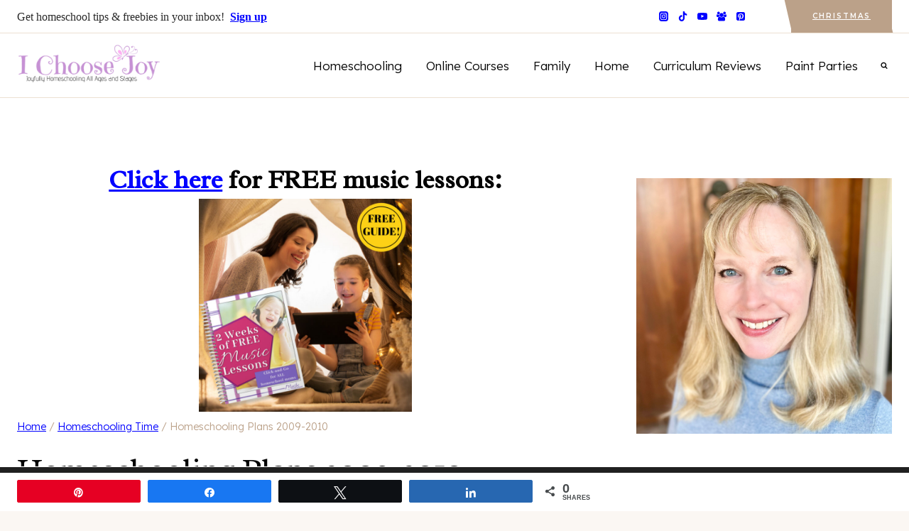

--- FILE ---
content_type: text/html; charset=UTF-8
request_url: https://ichoosejoy.org/homeschooling-plans-2009-2010/
body_size: 44595
content:
<!doctype html>
<html lang="en-US" class="no-js" itemtype="https://schema.org/Blog" itemscope>
<head>
	<meta charset="UTF-8">
	<meta name="viewport" content="width=device-width, initial-scale=1, minimum-scale=1">
	<meta name='robots' content='index, follow, max-image-preview:large, max-snippet:-1, max-video-preview:-1' />

<!-- Social Warfare v4.5.6 https://warfareplugins.com - BEGINNING OF OUTPUT -->
<style>
	@font-face {
		font-family: "sw-icon-font";
		src:url("https://ichoosejoy.org/wp-content/plugins/social-warfare/assets/fonts/sw-icon-font.eot?ver=4.5.6");
		src:url("https://ichoosejoy.org/wp-content/plugins/social-warfare/assets/fonts/sw-icon-font.eot?ver=4.5.6#iefix") format("embedded-opentype"),
		url("https://ichoosejoy.org/wp-content/plugins/social-warfare/assets/fonts/sw-icon-font.woff?ver=4.5.6") format("woff"),
		url("https://ichoosejoy.org/wp-content/plugins/social-warfare/assets/fonts/sw-icon-font.ttf?ver=4.5.6") format("truetype"),
		url("https://ichoosejoy.org/wp-content/plugins/social-warfare/assets/fonts/sw-icon-font.svg?ver=4.5.6#1445203416") format("svg");
		font-weight: normal;
		font-style: normal;
		font-display:block;
	}
</style>
<!-- Social Warfare v4.5.6 https://warfareplugins.com - END OF OUTPUT -->


	<!-- This site is optimized with the Yoast SEO plugin v26.6 - https://yoast.com/wordpress/plugins/seo/ -->
	<title>Homeschooling Plans 2009-2010 -</title>
<link data-rocket-prefetch href="https://fonts.googleapis.com" rel="dns-prefetch">
<link data-rocket-prefetch href="https://diffuser-cdn.app-us1.com" rel="dns-prefetch">
<link data-rocket-prefetch href="https://www.googletagmanager.com" rel="dns-prefetch">
<link data-rocket-prefetch href="https://my.hellobar.com" rel="dns-prefetch">
<link data-rocket-prefetch href="https://stats.wp.com" rel="dns-prefetch">
<link data-rocket-preload as="style" href="https://fonts.googleapis.com/css?family=Lexend%3A300%2C700%2Cregular%2C600%7CRadley%3Aregular%2Citalic%7CMontserrat%3A600%7CHomemade%20Apple%3Aregular&#038;display=swap" rel="preload">
<link href="https://fonts.googleapis.com/css?family=Lexend%3A300%2C700%2Cregular%2C600%7CRadley%3Aregular%2Citalic%7CMontserrat%3A600%7CHomemade%20Apple%3Aregular&#038;display=swap" media="print" onload="this.media=&#039;all&#039;" rel="stylesheet">
<noscript data-wpr-hosted-gf-parameters=""><link rel="stylesheet" href="https://fonts.googleapis.com/css?family=Lexend%3A300%2C700%2Cregular%2C600%7CRadley%3Aregular%2Citalic%7CMontserrat%3A600%7CHomemade%20Apple%3Aregular&#038;display=swap"></noscript>
	<link rel="canonical" href="https://ichoosejoy.org/homeschooling-plans-2009-2010/" />
	<meta property="og:locale" content="en_US" />
	<meta property="og:type" content="article" />
	<meta property="og:title" content="Homeschooling Plans 2009-2010 -" />
	<meta property="og:description" content="Homeschooling Plans:  2009-2010 Bible: Leading Little Ones to God (Schoolland) with accompanying Scripture readings, memory work and copywork of verses and questions from Category 1 of Bible Bee (and 2 older boys do the Bee on Sept. 12), sing hymns and praise songs and learn some choral music in parts, personal devotional time each morning..." />
	<meta property="og:url" content="https://ichoosejoy.org/homeschooling-plans-2009-2010/" />
	<meta property="article:publisher" content="https://facebook.com/ichoosejoynow" />
	<meta property="article:author" content="https://Facebook.com/ichoosejoynow" />
	<meta property="article:published_time" content="2009-08-06T15:20:00+00:00" />
	<meta property="article:modified_time" content="2023-11-27T16:55:53+00:00" />
	<meta name="author" content="genamayo" />
	<meta name="twitter:label1" content="Written by" />
	<meta name="twitter:data1" content="genamayo" />
	<meta name="twitter:label2" content="Est. reading time" />
	<meta name="twitter:data2" content="6 minutes" />
	<script type="application/ld+json" class="yoast-schema-graph">{"@context":"https://schema.org","@graph":[{"@type":"WebPage","@id":"https://ichoosejoy.org/homeschooling-plans-2009-2010/","url":"https://ichoosejoy.org/homeschooling-plans-2009-2010/","name":"Homeschooling Plans 2009-2010 -","isPartOf":{"@id":"https://ichoosejoy.org/#website"},"datePublished":"2009-08-06T15:20:00+00:00","dateModified":"2023-11-27T16:55:53+00:00","author":{"@id":"https://ichoosejoy.org/#/schema/person/81fda6457d40cefa51146ab292f4dc70"},"breadcrumb":{"@id":"https://ichoosejoy.org/homeschooling-plans-2009-2010/#breadcrumb"},"inLanguage":"en-US","potentialAction":[{"@type":"ReadAction","target":["https://ichoosejoy.org/homeschooling-plans-2009-2010/"]}]},{"@type":"BreadcrumbList","@id":"https://ichoosejoy.org/homeschooling-plans-2009-2010/#breadcrumb","itemListElement":[{"@type":"ListItem","position":1,"name":"Home","item":"https://ichoosejoy.org/"},{"@type":"ListItem","position":2,"name":"Blog","item":"https://ichoosejoy.org/blog/"},{"@type":"ListItem","position":3,"name":"Homeschooling Plans 2009-2010"}]},{"@type":"WebSite","@id":"https://ichoosejoy.org/#website","url":"https://ichoosejoy.org/","name":"","description":"","potentialAction":[{"@type":"SearchAction","target":{"@type":"EntryPoint","urlTemplate":"https://ichoosejoy.org/?s={search_term_string}"},"query-input":{"@type":"PropertyValueSpecification","valueRequired":true,"valueName":"search_term_string"}}],"inLanguage":"en-US"},{"@type":"Person","@id":"https://ichoosejoy.org/#/schema/person/81fda6457d40cefa51146ab292f4dc70","name":"genamayo","image":{"@type":"ImageObject","inLanguage":"en-US","@id":"https://ichoosejoy.org/#/schema/person/image/","url":"https://secure.gravatar.com/avatar/d94e38b2b846498aaab65278888264768fcbe6761e4477ce605c70515b01ae54?s=96&d=blank&r=g","contentUrl":"https://secure.gravatar.com/avatar/d94e38b2b846498aaab65278888264768fcbe6761e4477ce605c70515b01ae54?s=96&d=blank&r=g","caption":"genamayo"},"sameAs":["https://ichoosejoy.org","https://Facebook.com/ichoosejoynow","https://instagram.com/ichoosejoynow","https://www.linkedin.com/in/gena-mayo-a173b1b/","https://Pinterest.com/genamayo","https://x.com/ichoosejoynow","https://youtube.com/genamyo"],"url":"https://ichoosejoy.org/author/genamayo/"}]}</script>
	<!-- / Yoast SEO plugin. -->


<link rel='dns-prefetch' href='//stats.wp.com' />
<link href='https://fonts.gstatic.com' crossorigin rel='preconnect' />
<link rel="alternate" type="application/rss+xml" title=" &raquo; Feed" href="https://ichoosejoy.org/feed/" />
<link rel="alternate" type="application/rss+xml" title=" &raquo; Comments Feed" href="https://ichoosejoy.org/comments/feed/" />
			<script>document.documentElement.classList.remove( 'no-js' );</script>
			<link rel="alternate" type="application/rss+xml" title=" &raquo; Homeschooling Plans 2009-2010 Comments Feed" href="https://ichoosejoy.org/homeschooling-plans-2009-2010/feed/" />
<link rel="alternate" title="oEmbed (JSON)" type="application/json+oembed" href="https://ichoosejoy.org/wp-json/oembed/1.0/embed?url=https%3A%2F%2Fichoosejoy.org%2Fhomeschooling-plans-2009-2010%2F" />
<link rel="alternate" title="oEmbed (XML)" type="text/xml+oembed" href="https://ichoosejoy.org/wp-json/oembed/1.0/embed?url=https%3A%2F%2Fichoosejoy.org%2Fhomeschooling-plans-2009-2010%2F&#038;format=xml" />
		<!-- This site uses the Google Analytics by MonsterInsights plugin v9.11.0 - Using Analytics tracking - https://www.monsterinsights.com/ -->
							<script src="//www.googletagmanager.com/gtag/js?id=G-MKZLDB76E5"  data-cfasync="false" data-wpfc-render="false" async></script>
			<script data-cfasync="false" data-wpfc-render="false">
				var mi_version = '9.11.0';
				var mi_track_user = true;
				var mi_no_track_reason = '';
								var MonsterInsightsDefaultLocations = {"page_location":"https:\/\/ichoosejoy.org\/homeschooling-plans-2009-2010\/"};
								if ( typeof MonsterInsightsPrivacyGuardFilter === 'function' ) {
					var MonsterInsightsLocations = (typeof MonsterInsightsExcludeQuery === 'object') ? MonsterInsightsPrivacyGuardFilter( MonsterInsightsExcludeQuery ) : MonsterInsightsPrivacyGuardFilter( MonsterInsightsDefaultLocations );
				} else {
					var MonsterInsightsLocations = (typeof MonsterInsightsExcludeQuery === 'object') ? MonsterInsightsExcludeQuery : MonsterInsightsDefaultLocations;
				}

								var disableStrs = [
										'ga-disable-G-MKZLDB76E5',
									];

				/* Function to detect opted out users */
				function __gtagTrackerIsOptedOut() {
					for (var index = 0; index < disableStrs.length; index++) {
						if (document.cookie.indexOf(disableStrs[index] + '=true') > -1) {
							return true;
						}
					}

					return false;
				}

				/* Disable tracking if the opt-out cookie exists. */
				if (__gtagTrackerIsOptedOut()) {
					for (var index = 0; index < disableStrs.length; index++) {
						window[disableStrs[index]] = true;
					}
				}

				/* Opt-out function */
				function __gtagTrackerOptout() {
					for (var index = 0; index < disableStrs.length; index++) {
						document.cookie = disableStrs[index] + '=true; expires=Thu, 31 Dec 2099 23:59:59 UTC; path=/';
						window[disableStrs[index]] = true;
					}
				}

				if ('undefined' === typeof gaOptout) {
					function gaOptout() {
						__gtagTrackerOptout();
					}
				}
								window.dataLayer = window.dataLayer || [];

				window.MonsterInsightsDualTracker = {
					helpers: {},
					trackers: {},
				};
				if (mi_track_user) {
					function __gtagDataLayer() {
						dataLayer.push(arguments);
					}

					function __gtagTracker(type, name, parameters) {
						if (!parameters) {
							parameters = {};
						}

						if (parameters.send_to) {
							__gtagDataLayer.apply(null, arguments);
							return;
						}

						if (type === 'event') {
														parameters.send_to = monsterinsights_frontend.v4_id;
							var hookName = name;
							if (typeof parameters['event_category'] !== 'undefined') {
								hookName = parameters['event_category'] + ':' + name;
							}

							if (typeof MonsterInsightsDualTracker.trackers[hookName] !== 'undefined') {
								MonsterInsightsDualTracker.trackers[hookName](parameters);
							} else {
								__gtagDataLayer('event', name, parameters);
							}
							
						} else {
							__gtagDataLayer.apply(null, arguments);
						}
					}

					__gtagTracker('js', new Date());
					__gtagTracker('set', {
						'developer_id.dZGIzZG': true,
											});
					if ( MonsterInsightsLocations.page_location ) {
						__gtagTracker('set', MonsterInsightsLocations);
					}
										__gtagTracker('config', 'G-MKZLDB76E5', {"forceSSL":"true","anonymize_ip":"true"} );
										window.gtag = __gtagTracker;										(function () {
						/* https://developers.google.com/analytics/devguides/collection/analyticsjs/ */
						/* ga and __gaTracker compatibility shim. */
						var noopfn = function () {
							return null;
						};
						var newtracker = function () {
							return new Tracker();
						};
						var Tracker = function () {
							return null;
						};
						var p = Tracker.prototype;
						p.get = noopfn;
						p.set = noopfn;
						p.send = function () {
							var args = Array.prototype.slice.call(arguments);
							args.unshift('send');
							__gaTracker.apply(null, args);
						};
						var __gaTracker = function () {
							var len = arguments.length;
							if (len === 0) {
								return;
							}
							var f = arguments[len - 1];
							if (typeof f !== 'object' || f === null || typeof f.hitCallback !== 'function') {
								if ('send' === arguments[0]) {
									var hitConverted, hitObject = false, action;
									if ('event' === arguments[1]) {
										if ('undefined' !== typeof arguments[3]) {
											hitObject = {
												'eventAction': arguments[3],
												'eventCategory': arguments[2],
												'eventLabel': arguments[4],
												'value': arguments[5] ? arguments[5] : 1,
											}
										}
									}
									if ('pageview' === arguments[1]) {
										if ('undefined' !== typeof arguments[2]) {
											hitObject = {
												'eventAction': 'page_view',
												'page_path': arguments[2],
											}
										}
									}
									if (typeof arguments[2] === 'object') {
										hitObject = arguments[2];
									}
									if (typeof arguments[5] === 'object') {
										Object.assign(hitObject, arguments[5]);
									}
									if ('undefined' !== typeof arguments[1].hitType) {
										hitObject = arguments[1];
										if ('pageview' === hitObject.hitType) {
											hitObject.eventAction = 'page_view';
										}
									}
									if (hitObject) {
										action = 'timing' === arguments[1].hitType ? 'timing_complete' : hitObject.eventAction;
										hitConverted = mapArgs(hitObject);
										__gtagTracker('event', action, hitConverted);
									}
								}
								return;
							}

							function mapArgs(args) {
								var arg, hit = {};
								var gaMap = {
									'eventCategory': 'event_category',
									'eventAction': 'event_action',
									'eventLabel': 'event_label',
									'eventValue': 'event_value',
									'nonInteraction': 'non_interaction',
									'timingCategory': 'event_category',
									'timingVar': 'name',
									'timingValue': 'value',
									'timingLabel': 'event_label',
									'page': 'page_path',
									'location': 'page_location',
									'title': 'page_title',
									'referrer' : 'page_referrer',
								};
								for (arg in args) {
																		if (!(!args.hasOwnProperty(arg) || !gaMap.hasOwnProperty(arg))) {
										hit[gaMap[arg]] = args[arg];
									} else {
										hit[arg] = args[arg];
									}
								}
								return hit;
							}

							try {
								f.hitCallback();
							} catch (ex) {
							}
						};
						__gaTracker.create = newtracker;
						__gaTracker.getByName = newtracker;
						__gaTracker.getAll = function () {
							return [];
						};
						__gaTracker.remove = noopfn;
						__gaTracker.loaded = true;
						window['__gaTracker'] = __gaTracker;
					})();
									} else {
										console.log("");
					(function () {
						function __gtagTracker() {
							return null;
						}

						window['__gtagTracker'] = __gtagTracker;
						window['gtag'] = __gtagTracker;
					})();
									}
			</script>
							<!-- / Google Analytics by MonsterInsights -->
		<style id='wp-img-auto-sizes-contain-inline-css'>
img:is([sizes=auto i],[sizes^="auto," i]){contain-intrinsic-size:3000px 1500px}
/*# sourceURL=wp-img-auto-sizes-contain-inline-css */
</style>
<link data-minify="1" rel='stylesheet' id='social-warfare-block-css-css' href='https://ichoosejoy.org/wp-content/cache/min/1/wp-content/plugins/social-warfare/assets/js/post-editor/dist/blocks.style.build.css?ver=1760009965' media='all' />
<style id='wp-emoji-styles-inline-css'>

	img.wp-smiley, img.emoji {
		display: inline !important;
		border: none !important;
		box-shadow: none !important;
		height: 1em !important;
		width: 1em !important;
		margin: 0 0.07em !important;
		vertical-align: -0.1em !important;
		background: none !important;
		padding: 0 !important;
	}
/*# sourceURL=wp-emoji-styles-inline-css */
</style>
<style id='wp-block-library-inline-css'>
:root{--wp-block-synced-color:#7a00df;--wp-block-synced-color--rgb:122,0,223;--wp-bound-block-color:var(--wp-block-synced-color);--wp-editor-canvas-background:#ddd;--wp-admin-theme-color:#007cba;--wp-admin-theme-color--rgb:0,124,186;--wp-admin-theme-color-darker-10:#006ba1;--wp-admin-theme-color-darker-10--rgb:0,107,160.5;--wp-admin-theme-color-darker-20:#005a87;--wp-admin-theme-color-darker-20--rgb:0,90,135;--wp-admin-border-width-focus:2px}@media (min-resolution:192dpi){:root{--wp-admin-border-width-focus:1.5px}}.wp-element-button{cursor:pointer}:root .has-very-light-gray-background-color{background-color:#eee}:root .has-very-dark-gray-background-color{background-color:#313131}:root .has-very-light-gray-color{color:#eee}:root .has-very-dark-gray-color{color:#313131}:root .has-vivid-green-cyan-to-vivid-cyan-blue-gradient-background{background:linear-gradient(135deg,#00d084,#0693e3)}:root .has-purple-crush-gradient-background{background:linear-gradient(135deg,#34e2e4,#4721fb 50%,#ab1dfe)}:root .has-hazy-dawn-gradient-background{background:linear-gradient(135deg,#faaca8,#dad0ec)}:root .has-subdued-olive-gradient-background{background:linear-gradient(135deg,#fafae1,#67a671)}:root .has-atomic-cream-gradient-background{background:linear-gradient(135deg,#fdd79a,#004a59)}:root .has-nightshade-gradient-background{background:linear-gradient(135deg,#330968,#31cdcf)}:root .has-midnight-gradient-background{background:linear-gradient(135deg,#020381,#2874fc)}:root{--wp--preset--font-size--normal:16px;--wp--preset--font-size--huge:42px}.has-regular-font-size{font-size:1em}.has-larger-font-size{font-size:2.625em}.has-normal-font-size{font-size:var(--wp--preset--font-size--normal)}.has-huge-font-size{font-size:var(--wp--preset--font-size--huge)}.has-text-align-center{text-align:center}.has-text-align-left{text-align:left}.has-text-align-right{text-align:right}.has-fit-text{white-space:nowrap!important}#end-resizable-editor-section{display:none}.aligncenter{clear:both}.items-justified-left{justify-content:flex-start}.items-justified-center{justify-content:center}.items-justified-right{justify-content:flex-end}.items-justified-space-between{justify-content:space-between}.screen-reader-text{border:0;clip-path:inset(50%);height:1px;margin:-1px;overflow:hidden;padding:0;position:absolute;width:1px;word-wrap:normal!important}.screen-reader-text:focus{background-color:#ddd;clip-path:none;color:#444;display:block;font-size:1em;height:auto;left:5px;line-height:normal;padding:15px 23px 14px;text-decoration:none;top:5px;width:auto;z-index:100000}html :where(.has-border-color){border-style:solid}html :where([style*=border-top-color]){border-top-style:solid}html :where([style*=border-right-color]){border-right-style:solid}html :where([style*=border-bottom-color]){border-bottom-style:solid}html :where([style*=border-left-color]){border-left-style:solid}html :where([style*=border-width]){border-style:solid}html :where([style*=border-top-width]){border-top-style:solid}html :where([style*=border-right-width]){border-right-style:solid}html :where([style*=border-bottom-width]){border-bottom-style:solid}html :where([style*=border-left-width]){border-left-style:solid}html :where(img[class*=wp-image-]){height:auto;max-width:100%}:where(figure){margin:0 0 1em}html :where(.is-position-sticky){--wp-admin--admin-bar--position-offset:var(--wp-admin--admin-bar--height,0px)}@media screen and (max-width:600px){html :where(.is-position-sticky){--wp-admin--admin-bar--position-offset:0px}}

/*# sourceURL=wp-block-library-inline-css */
</style><style id='wp-block-search-inline-css'>
.wp-block-search__button{margin-left:10px;word-break:normal}.wp-block-search__button.has-icon{line-height:0}.wp-block-search__button svg{height:1.25em;min-height:24px;min-width:24px;width:1.25em;fill:currentColor;vertical-align:text-bottom}:where(.wp-block-search__button){border:1px solid #ccc;padding:6px 10px}.wp-block-search__inside-wrapper{display:flex;flex:auto;flex-wrap:nowrap;max-width:100%}.wp-block-search__label{width:100%}.wp-block-search.wp-block-search__button-only .wp-block-search__button{box-sizing:border-box;display:flex;flex-shrink:0;justify-content:center;margin-left:0;max-width:100%}.wp-block-search.wp-block-search__button-only .wp-block-search__inside-wrapper{min-width:0!important;transition-property:width}.wp-block-search.wp-block-search__button-only .wp-block-search__input{flex-basis:100%;transition-duration:.3s}.wp-block-search.wp-block-search__button-only.wp-block-search__searchfield-hidden,.wp-block-search.wp-block-search__button-only.wp-block-search__searchfield-hidden .wp-block-search__inside-wrapper{overflow:hidden}.wp-block-search.wp-block-search__button-only.wp-block-search__searchfield-hidden .wp-block-search__input{border-left-width:0!important;border-right-width:0!important;flex-basis:0;flex-grow:0;margin:0;min-width:0!important;padding-left:0!important;padding-right:0!important;width:0!important}:where(.wp-block-search__input){appearance:none;border:1px solid #949494;flex-grow:1;font-family:inherit;font-size:inherit;font-style:inherit;font-weight:inherit;letter-spacing:inherit;line-height:inherit;margin-left:0;margin-right:0;min-width:3rem;padding:8px;text-decoration:unset!important;text-transform:inherit}:where(.wp-block-search__button-inside .wp-block-search__inside-wrapper){background-color:#fff;border:1px solid #949494;box-sizing:border-box;padding:4px}:where(.wp-block-search__button-inside .wp-block-search__inside-wrapper) .wp-block-search__input{border:none;border-radius:0;padding:0 4px}:where(.wp-block-search__button-inside .wp-block-search__inside-wrapper) .wp-block-search__input:focus{outline:none}:where(.wp-block-search__button-inside .wp-block-search__inside-wrapper) :where(.wp-block-search__button){padding:4px 8px}.wp-block-search.aligncenter .wp-block-search__inside-wrapper{margin:auto}.wp-block[data-align=right] .wp-block-search.wp-block-search__button-only .wp-block-search__inside-wrapper{float:right}
/*# sourceURL=https://ichoosejoy.org/wp-includes/blocks/search/style.min.css */
</style>
<style id='wp-block-paragraph-inline-css'>
.is-small-text{font-size:.875em}.is-regular-text{font-size:1em}.is-large-text{font-size:2.25em}.is-larger-text{font-size:3em}.has-drop-cap:not(:focus):first-letter{float:left;font-size:8.4em;font-style:normal;font-weight:100;line-height:.68;margin:.05em .1em 0 0;text-transform:uppercase}body.rtl .has-drop-cap:not(:focus):first-letter{float:none;margin-left:.1em}p.has-drop-cap.has-background{overflow:hidden}:root :where(p.has-background){padding:1.25em 2.375em}:where(p.has-text-color:not(.has-link-color)) a{color:inherit}p.has-text-align-left[style*="writing-mode:vertical-lr"],p.has-text-align-right[style*="writing-mode:vertical-rl"]{rotate:180deg}
/*# sourceURL=https://ichoosejoy.org/wp-includes/blocks/paragraph/style.min.css */
</style>
<style id='wp-block-social-links-inline-css'>
.wp-block-social-links{background:none;box-sizing:border-box;margin-left:0;padding-left:0;padding-right:0;text-indent:0}.wp-block-social-links .wp-social-link a,.wp-block-social-links .wp-social-link a:hover{border-bottom:0;box-shadow:none;text-decoration:none}.wp-block-social-links .wp-social-link svg{height:1em;width:1em}.wp-block-social-links .wp-social-link span:not(.screen-reader-text){font-size:.65em;margin-left:.5em;margin-right:.5em}.wp-block-social-links.has-small-icon-size{font-size:16px}.wp-block-social-links,.wp-block-social-links.has-normal-icon-size{font-size:24px}.wp-block-social-links.has-large-icon-size{font-size:36px}.wp-block-social-links.has-huge-icon-size{font-size:48px}.wp-block-social-links.aligncenter{display:flex;justify-content:center}.wp-block-social-links.alignright{justify-content:flex-end}.wp-block-social-link{border-radius:9999px;display:block}@media not (prefers-reduced-motion){.wp-block-social-link{transition:transform .1s ease}}.wp-block-social-link{height:auto}.wp-block-social-link a{align-items:center;display:flex;line-height:0}.wp-block-social-link:hover{transform:scale(1.1)}.wp-block-social-links .wp-block-social-link.wp-social-link{display:inline-block;margin:0;padding:0}.wp-block-social-links .wp-block-social-link.wp-social-link .wp-block-social-link-anchor,.wp-block-social-links .wp-block-social-link.wp-social-link .wp-block-social-link-anchor svg,.wp-block-social-links .wp-block-social-link.wp-social-link .wp-block-social-link-anchor:active,.wp-block-social-links .wp-block-social-link.wp-social-link .wp-block-social-link-anchor:hover,.wp-block-social-links .wp-block-social-link.wp-social-link .wp-block-social-link-anchor:visited{color:currentColor;fill:currentColor}:where(.wp-block-social-links:not(.is-style-logos-only)) .wp-social-link{background-color:#f0f0f0;color:#444}:where(.wp-block-social-links:not(.is-style-logos-only)) .wp-social-link-amazon{background-color:#f90;color:#fff}:where(.wp-block-social-links:not(.is-style-logos-only)) .wp-social-link-bandcamp{background-color:#1ea0c3;color:#fff}:where(.wp-block-social-links:not(.is-style-logos-only)) .wp-social-link-behance{background-color:#0757fe;color:#fff}:where(.wp-block-social-links:not(.is-style-logos-only)) .wp-social-link-bluesky{background-color:#0a7aff;color:#fff}:where(.wp-block-social-links:not(.is-style-logos-only)) .wp-social-link-codepen{background-color:#1e1f26;color:#fff}:where(.wp-block-social-links:not(.is-style-logos-only)) .wp-social-link-deviantart{background-color:#02e49b;color:#fff}:where(.wp-block-social-links:not(.is-style-logos-only)) .wp-social-link-discord{background-color:#5865f2;color:#fff}:where(.wp-block-social-links:not(.is-style-logos-only)) .wp-social-link-dribbble{background-color:#e94c89;color:#fff}:where(.wp-block-social-links:not(.is-style-logos-only)) .wp-social-link-dropbox{background-color:#4280ff;color:#fff}:where(.wp-block-social-links:not(.is-style-logos-only)) .wp-social-link-etsy{background-color:#f45800;color:#fff}:where(.wp-block-social-links:not(.is-style-logos-only)) .wp-social-link-facebook{background-color:#0866ff;color:#fff}:where(.wp-block-social-links:not(.is-style-logos-only)) .wp-social-link-fivehundredpx{background-color:#000;color:#fff}:where(.wp-block-social-links:not(.is-style-logos-only)) .wp-social-link-flickr{background-color:#0461dd;color:#fff}:where(.wp-block-social-links:not(.is-style-logos-only)) .wp-social-link-foursquare{background-color:#e65678;color:#fff}:where(.wp-block-social-links:not(.is-style-logos-only)) .wp-social-link-github{background-color:#24292d;color:#fff}:where(.wp-block-social-links:not(.is-style-logos-only)) .wp-social-link-goodreads{background-color:#eceadd;color:#382110}:where(.wp-block-social-links:not(.is-style-logos-only)) .wp-social-link-google{background-color:#ea4434;color:#fff}:where(.wp-block-social-links:not(.is-style-logos-only)) .wp-social-link-gravatar{background-color:#1d4fc4;color:#fff}:where(.wp-block-social-links:not(.is-style-logos-only)) .wp-social-link-instagram{background-color:#f00075;color:#fff}:where(.wp-block-social-links:not(.is-style-logos-only)) .wp-social-link-lastfm{background-color:#e21b24;color:#fff}:where(.wp-block-social-links:not(.is-style-logos-only)) .wp-social-link-linkedin{background-color:#0d66c2;color:#fff}:where(.wp-block-social-links:not(.is-style-logos-only)) .wp-social-link-mastodon{background-color:#3288d4;color:#fff}:where(.wp-block-social-links:not(.is-style-logos-only)) .wp-social-link-medium{background-color:#000;color:#fff}:where(.wp-block-social-links:not(.is-style-logos-only)) .wp-social-link-meetup{background-color:#f6405f;color:#fff}:where(.wp-block-social-links:not(.is-style-logos-only)) .wp-social-link-patreon{background-color:#000;color:#fff}:where(.wp-block-social-links:not(.is-style-logos-only)) .wp-social-link-pinterest{background-color:#e60122;color:#fff}:where(.wp-block-social-links:not(.is-style-logos-only)) .wp-social-link-pocket{background-color:#ef4155;color:#fff}:where(.wp-block-social-links:not(.is-style-logos-only)) .wp-social-link-reddit{background-color:#ff4500;color:#fff}:where(.wp-block-social-links:not(.is-style-logos-only)) .wp-social-link-skype{background-color:#0478d7;color:#fff}:where(.wp-block-social-links:not(.is-style-logos-only)) .wp-social-link-snapchat{background-color:#fefc00;color:#fff;stroke:#000}:where(.wp-block-social-links:not(.is-style-logos-only)) .wp-social-link-soundcloud{background-color:#ff5600;color:#fff}:where(.wp-block-social-links:not(.is-style-logos-only)) .wp-social-link-spotify{background-color:#1bd760;color:#fff}:where(.wp-block-social-links:not(.is-style-logos-only)) .wp-social-link-telegram{background-color:#2aabee;color:#fff}:where(.wp-block-social-links:not(.is-style-logos-only)) .wp-social-link-threads{background-color:#000;color:#fff}:where(.wp-block-social-links:not(.is-style-logos-only)) .wp-social-link-tiktok{background-color:#000;color:#fff}:where(.wp-block-social-links:not(.is-style-logos-only)) .wp-social-link-tumblr{background-color:#011835;color:#fff}:where(.wp-block-social-links:not(.is-style-logos-only)) .wp-social-link-twitch{background-color:#6440a4;color:#fff}:where(.wp-block-social-links:not(.is-style-logos-only)) .wp-social-link-twitter{background-color:#1da1f2;color:#fff}:where(.wp-block-social-links:not(.is-style-logos-only)) .wp-social-link-vimeo{background-color:#1eb7ea;color:#fff}:where(.wp-block-social-links:not(.is-style-logos-only)) .wp-social-link-vk{background-color:#4680c2;color:#fff}:where(.wp-block-social-links:not(.is-style-logos-only)) .wp-social-link-wordpress{background-color:#3499cd;color:#fff}:where(.wp-block-social-links:not(.is-style-logos-only)) .wp-social-link-whatsapp{background-color:#25d366;color:#fff}:where(.wp-block-social-links:not(.is-style-logos-only)) .wp-social-link-x{background-color:#000;color:#fff}:where(.wp-block-social-links:not(.is-style-logos-only)) .wp-social-link-yelp{background-color:#d32422;color:#fff}:where(.wp-block-social-links:not(.is-style-logos-only)) .wp-social-link-youtube{background-color:red;color:#fff}:where(.wp-block-social-links.is-style-logos-only) .wp-social-link{background:none}:where(.wp-block-social-links.is-style-logos-only) .wp-social-link svg{height:1.25em;width:1.25em}:where(.wp-block-social-links.is-style-logos-only) .wp-social-link-amazon{color:#f90}:where(.wp-block-social-links.is-style-logos-only) .wp-social-link-bandcamp{color:#1ea0c3}:where(.wp-block-social-links.is-style-logos-only) .wp-social-link-behance{color:#0757fe}:where(.wp-block-social-links.is-style-logos-only) .wp-social-link-bluesky{color:#0a7aff}:where(.wp-block-social-links.is-style-logos-only) .wp-social-link-codepen{color:#1e1f26}:where(.wp-block-social-links.is-style-logos-only) .wp-social-link-deviantart{color:#02e49b}:where(.wp-block-social-links.is-style-logos-only) .wp-social-link-discord{color:#5865f2}:where(.wp-block-social-links.is-style-logos-only) .wp-social-link-dribbble{color:#e94c89}:where(.wp-block-social-links.is-style-logos-only) .wp-social-link-dropbox{color:#4280ff}:where(.wp-block-social-links.is-style-logos-only) .wp-social-link-etsy{color:#f45800}:where(.wp-block-social-links.is-style-logos-only) .wp-social-link-facebook{color:#0866ff}:where(.wp-block-social-links.is-style-logos-only) .wp-social-link-fivehundredpx{color:#000}:where(.wp-block-social-links.is-style-logos-only) .wp-social-link-flickr{color:#0461dd}:where(.wp-block-social-links.is-style-logos-only) .wp-social-link-foursquare{color:#e65678}:where(.wp-block-social-links.is-style-logos-only) .wp-social-link-github{color:#24292d}:where(.wp-block-social-links.is-style-logos-only) .wp-social-link-goodreads{color:#382110}:where(.wp-block-social-links.is-style-logos-only) .wp-social-link-google{color:#ea4434}:where(.wp-block-social-links.is-style-logos-only) .wp-social-link-gravatar{color:#1d4fc4}:where(.wp-block-social-links.is-style-logos-only) .wp-social-link-instagram{color:#f00075}:where(.wp-block-social-links.is-style-logos-only) .wp-social-link-lastfm{color:#e21b24}:where(.wp-block-social-links.is-style-logos-only) .wp-social-link-linkedin{color:#0d66c2}:where(.wp-block-social-links.is-style-logos-only) .wp-social-link-mastodon{color:#3288d4}:where(.wp-block-social-links.is-style-logos-only) .wp-social-link-medium{color:#000}:where(.wp-block-social-links.is-style-logos-only) .wp-social-link-meetup{color:#f6405f}:where(.wp-block-social-links.is-style-logos-only) .wp-social-link-patreon{color:#000}:where(.wp-block-social-links.is-style-logos-only) .wp-social-link-pinterest{color:#e60122}:where(.wp-block-social-links.is-style-logos-only) .wp-social-link-pocket{color:#ef4155}:where(.wp-block-social-links.is-style-logos-only) .wp-social-link-reddit{color:#ff4500}:where(.wp-block-social-links.is-style-logos-only) .wp-social-link-skype{color:#0478d7}:where(.wp-block-social-links.is-style-logos-only) .wp-social-link-snapchat{color:#fff;stroke:#000}:where(.wp-block-social-links.is-style-logos-only) .wp-social-link-soundcloud{color:#ff5600}:where(.wp-block-social-links.is-style-logos-only) .wp-social-link-spotify{color:#1bd760}:where(.wp-block-social-links.is-style-logos-only) .wp-social-link-telegram{color:#2aabee}:where(.wp-block-social-links.is-style-logos-only) .wp-social-link-threads{color:#000}:where(.wp-block-social-links.is-style-logos-only) .wp-social-link-tiktok{color:#000}:where(.wp-block-social-links.is-style-logos-only) .wp-social-link-tumblr{color:#011835}:where(.wp-block-social-links.is-style-logos-only) .wp-social-link-twitch{color:#6440a4}:where(.wp-block-social-links.is-style-logos-only) .wp-social-link-twitter{color:#1da1f2}:where(.wp-block-social-links.is-style-logos-only) .wp-social-link-vimeo{color:#1eb7ea}:where(.wp-block-social-links.is-style-logos-only) .wp-social-link-vk{color:#4680c2}:where(.wp-block-social-links.is-style-logos-only) .wp-social-link-whatsapp{color:#25d366}:where(.wp-block-social-links.is-style-logos-only) .wp-social-link-wordpress{color:#3499cd}:where(.wp-block-social-links.is-style-logos-only) .wp-social-link-x{color:#000}:where(.wp-block-social-links.is-style-logos-only) .wp-social-link-yelp{color:#d32422}:where(.wp-block-social-links.is-style-logos-only) .wp-social-link-youtube{color:red}.wp-block-social-links.is-style-pill-shape .wp-social-link{width:auto}:root :where(.wp-block-social-links .wp-social-link a){padding:.25em}:root :where(.wp-block-social-links.is-style-logos-only .wp-social-link a){padding:0}:root :where(.wp-block-social-links.is-style-pill-shape .wp-social-link a){padding-left:.6666666667em;padding-right:.6666666667em}.wp-block-social-links:not(.has-icon-color):not(.has-icon-background-color) .wp-social-link-snapchat .wp-block-social-link-label{color:#000}
/*# sourceURL=https://ichoosejoy.org/wp-includes/blocks/social-links/style.min.css */
</style>
<style id='global-styles-inline-css'>
:root{--wp--preset--aspect-ratio--square: 1;--wp--preset--aspect-ratio--4-3: 4/3;--wp--preset--aspect-ratio--3-4: 3/4;--wp--preset--aspect-ratio--3-2: 3/2;--wp--preset--aspect-ratio--2-3: 2/3;--wp--preset--aspect-ratio--16-9: 16/9;--wp--preset--aspect-ratio--9-16: 9/16;--wp--preset--color--black: #000000;--wp--preset--color--cyan-bluish-gray: #abb8c3;--wp--preset--color--white: #ffffff;--wp--preset--color--pale-pink: #f78da7;--wp--preset--color--vivid-red: #cf2e2e;--wp--preset--color--luminous-vivid-orange: #ff6900;--wp--preset--color--luminous-vivid-amber: #fcb900;--wp--preset--color--light-green-cyan: #7bdcb5;--wp--preset--color--vivid-green-cyan: #00d084;--wp--preset--color--pale-cyan-blue: #8ed1fc;--wp--preset--color--vivid-cyan-blue: #0693e3;--wp--preset--color--vivid-purple: #9b51e0;--wp--preset--color--theme-palette-1: var(--global-palette1);--wp--preset--color--theme-palette-2: var(--global-palette2);--wp--preset--color--theme-palette-3: var(--global-palette3);--wp--preset--color--theme-palette-4: var(--global-palette4);--wp--preset--color--theme-palette-5: var(--global-palette5);--wp--preset--color--theme-palette-6: var(--global-palette6);--wp--preset--color--theme-palette-7: var(--global-palette7);--wp--preset--color--theme-palette-8: var(--global-palette8);--wp--preset--color--theme-palette-9: var(--global-palette9);--wp--preset--color--theme-palette-10: var(--global-palette10);--wp--preset--color--theme-palette-11: var(--global-palette11);--wp--preset--color--theme-palette-12: var(--global-palette12);--wp--preset--color--theme-palette-13: var(--global-palette13);--wp--preset--color--theme-palette-14: var(--global-palette14);--wp--preset--color--theme-palette-15: var(--global-palette15);--wp--preset--gradient--vivid-cyan-blue-to-vivid-purple: linear-gradient(135deg,rgb(6,147,227) 0%,rgb(155,81,224) 100%);--wp--preset--gradient--light-green-cyan-to-vivid-green-cyan: linear-gradient(135deg,rgb(122,220,180) 0%,rgb(0,208,130) 100%);--wp--preset--gradient--luminous-vivid-amber-to-luminous-vivid-orange: linear-gradient(135deg,rgb(252,185,0) 0%,rgb(255,105,0) 100%);--wp--preset--gradient--luminous-vivid-orange-to-vivid-red: linear-gradient(135deg,rgb(255,105,0) 0%,rgb(207,46,46) 100%);--wp--preset--gradient--very-light-gray-to-cyan-bluish-gray: linear-gradient(135deg,rgb(238,238,238) 0%,rgb(169,184,195) 100%);--wp--preset--gradient--cool-to-warm-spectrum: linear-gradient(135deg,rgb(74,234,220) 0%,rgb(151,120,209) 20%,rgb(207,42,186) 40%,rgb(238,44,130) 60%,rgb(251,105,98) 80%,rgb(254,248,76) 100%);--wp--preset--gradient--blush-light-purple: linear-gradient(135deg,rgb(255,206,236) 0%,rgb(152,150,240) 100%);--wp--preset--gradient--blush-bordeaux: linear-gradient(135deg,rgb(254,205,165) 0%,rgb(254,45,45) 50%,rgb(107,0,62) 100%);--wp--preset--gradient--luminous-dusk: linear-gradient(135deg,rgb(255,203,112) 0%,rgb(199,81,192) 50%,rgb(65,88,208) 100%);--wp--preset--gradient--pale-ocean: linear-gradient(135deg,rgb(255,245,203) 0%,rgb(182,227,212) 50%,rgb(51,167,181) 100%);--wp--preset--gradient--electric-grass: linear-gradient(135deg,rgb(202,248,128) 0%,rgb(113,206,126) 100%);--wp--preset--gradient--midnight: linear-gradient(135deg,rgb(2,3,129) 0%,rgb(40,116,252) 100%);--wp--preset--font-size--small: var(--global-font-size-small);--wp--preset--font-size--medium: var(--global-font-size-medium);--wp--preset--font-size--large: var(--global-font-size-large);--wp--preset--font-size--x-large: 42px;--wp--preset--font-size--larger: var(--global-font-size-larger);--wp--preset--font-size--xxlarge: var(--global-font-size-xxlarge);--wp--preset--spacing--20: 0.44rem;--wp--preset--spacing--30: 0.67rem;--wp--preset--spacing--40: 1rem;--wp--preset--spacing--50: 1.5rem;--wp--preset--spacing--60: 2.25rem;--wp--preset--spacing--70: 3.38rem;--wp--preset--spacing--80: 5.06rem;--wp--preset--shadow--natural: 6px 6px 9px rgba(0, 0, 0, 0.2);--wp--preset--shadow--deep: 12px 12px 50px rgba(0, 0, 0, 0.4);--wp--preset--shadow--sharp: 6px 6px 0px rgba(0, 0, 0, 0.2);--wp--preset--shadow--outlined: 6px 6px 0px -3px rgb(255, 255, 255), 6px 6px rgb(0, 0, 0);--wp--preset--shadow--crisp: 6px 6px 0px rgb(0, 0, 0);}:where(.is-layout-flex){gap: 0.5em;}:where(.is-layout-grid){gap: 0.5em;}body .is-layout-flex{display: flex;}.is-layout-flex{flex-wrap: wrap;align-items: center;}.is-layout-flex > :is(*, div){margin: 0;}body .is-layout-grid{display: grid;}.is-layout-grid > :is(*, div){margin: 0;}:where(.wp-block-columns.is-layout-flex){gap: 2em;}:where(.wp-block-columns.is-layout-grid){gap: 2em;}:where(.wp-block-post-template.is-layout-flex){gap: 1.25em;}:where(.wp-block-post-template.is-layout-grid){gap: 1.25em;}.has-black-color{color: var(--wp--preset--color--black) !important;}.has-cyan-bluish-gray-color{color: var(--wp--preset--color--cyan-bluish-gray) !important;}.has-white-color{color: var(--wp--preset--color--white) !important;}.has-pale-pink-color{color: var(--wp--preset--color--pale-pink) !important;}.has-vivid-red-color{color: var(--wp--preset--color--vivid-red) !important;}.has-luminous-vivid-orange-color{color: var(--wp--preset--color--luminous-vivid-orange) !important;}.has-luminous-vivid-amber-color{color: var(--wp--preset--color--luminous-vivid-amber) !important;}.has-light-green-cyan-color{color: var(--wp--preset--color--light-green-cyan) !important;}.has-vivid-green-cyan-color{color: var(--wp--preset--color--vivid-green-cyan) !important;}.has-pale-cyan-blue-color{color: var(--wp--preset--color--pale-cyan-blue) !important;}.has-vivid-cyan-blue-color{color: var(--wp--preset--color--vivid-cyan-blue) !important;}.has-vivid-purple-color{color: var(--wp--preset--color--vivid-purple) !important;}.has-black-background-color{background-color: var(--wp--preset--color--black) !important;}.has-cyan-bluish-gray-background-color{background-color: var(--wp--preset--color--cyan-bluish-gray) !important;}.has-white-background-color{background-color: var(--wp--preset--color--white) !important;}.has-pale-pink-background-color{background-color: var(--wp--preset--color--pale-pink) !important;}.has-vivid-red-background-color{background-color: var(--wp--preset--color--vivid-red) !important;}.has-luminous-vivid-orange-background-color{background-color: var(--wp--preset--color--luminous-vivid-orange) !important;}.has-luminous-vivid-amber-background-color{background-color: var(--wp--preset--color--luminous-vivid-amber) !important;}.has-light-green-cyan-background-color{background-color: var(--wp--preset--color--light-green-cyan) !important;}.has-vivid-green-cyan-background-color{background-color: var(--wp--preset--color--vivid-green-cyan) !important;}.has-pale-cyan-blue-background-color{background-color: var(--wp--preset--color--pale-cyan-blue) !important;}.has-vivid-cyan-blue-background-color{background-color: var(--wp--preset--color--vivid-cyan-blue) !important;}.has-vivid-purple-background-color{background-color: var(--wp--preset--color--vivid-purple) !important;}.has-black-border-color{border-color: var(--wp--preset--color--black) !important;}.has-cyan-bluish-gray-border-color{border-color: var(--wp--preset--color--cyan-bluish-gray) !important;}.has-white-border-color{border-color: var(--wp--preset--color--white) !important;}.has-pale-pink-border-color{border-color: var(--wp--preset--color--pale-pink) !important;}.has-vivid-red-border-color{border-color: var(--wp--preset--color--vivid-red) !important;}.has-luminous-vivid-orange-border-color{border-color: var(--wp--preset--color--luminous-vivid-orange) !important;}.has-luminous-vivid-amber-border-color{border-color: var(--wp--preset--color--luminous-vivid-amber) !important;}.has-light-green-cyan-border-color{border-color: var(--wp--preset--color--light-green-cyan) !important;}.has-vivid-green-cyan-border-color{border-color: var(--wp--preset--color--vivid-green-cyan) !important;}.has-pale-cyan-blue-border-color{border-color: var(--wp--preset--color--pale-cyan-blue) !important;}.has-vivid-cyan-blue-border-color{border-color: var(--wp--preset--color--vivid-cyan-blue) !important;}.has-vivid-purple-border-color{border-color: var(--wp--preset--color--vivid-purple) !important;}.has-vivid-cyan-blue-to-vivid-purple-gradient-background{background: var(--wp--preset--gradient--vivid-cyan-blue-to-vivid-purple) !important;}.has-light-green-cyan-to-vivid-green-cyan-gradient-background{background: var(--wp--preset--gradient--light-green-cyan-to-vivid-green-cyan) !important;}.has-luminous-vivid-amber-to-luminous-vivid-orange-gradient-background{background: var(--wp--preset--gradient--luminous-vivid-amber-to-luminous-vivid-orange) !important;}.has-luminous-vivid-orange-to-vivid-red-gradient-background{background: var(--wp--preset--gradient--luminous-vivid-orange-to-vivid-red) !important;}.has-very-light-gray-to-cyan-bluish-gray-gradient-background{background: var(--wp--preset--gradient--very-light-gray-to-cyan-bluish-gray) !important;}.has-cool-to-warm-spectrum-gradient-background{background: var(--wp--preset--gradient--cool-to-warm-spectrum) !important;}.has-blush-light-purple-gradient-background{background: var(--wp--preset--gradient--blush-light-purple) !important;}.has-blush-bordeaux-gradient-background{background: var(--wp--preset--gradient--blush-bordeaux) !important;}.has-luminous-dusk-gradient-background{background: var(--wp--preset--gradient--luminous-dusk) !important;}.has-pale-ocean-gradient-background{background: var(--wp--preset--gradient--pale-ocean) !important;}.has-electric-grass-gradient-background{background: var(--wp--preset--gradient--electric-grass) !important;}.has-midnight-gradient-background{background: var(--wp--preset--gradient--midnight) !important;}.has-small-font-size{font-size: var(--wp--preset--font-size--small) !important;}.has-medium-font-size{font-size: var(--wp--preset--font-size--medium) !important;}.has-large-font-size{font-size: var(--wp--preset--font-size--large) !important;}.has-x-large-font-size{font-size: var(--wp--preset--font-size--x-large) !important;}
/*# sourceURL=global-styles-inline-css */
</style>
<style id='core-block-supports-inline-css'>
.wp-container-core-social-links-is-layout-16018d1d{justify-content:center;}
/*# sourceURL=core-block-supports-inline-css */
</style>

<style id='classic-theme-styles-inline-css'>
/*! This file is auto-generated */
.wp-block-button__link{color:#fff;background-color:#32373c;border-radius:9999px;box-shadow:none;text-decoration:none;padding:calc(.667em + 2px) calc(1.333em + 2px);font-size:1.125em}.wp-block-file__button{background:#32373c;color:#fff;text-decoration:none}
/*# sourceURL=/wp-includes/css/classic-themes.min.css */
</style>
<link rel='stylesheet' id='social_warfare-css' href='https://ichoosejoy.org/wp-content/plugins/social-warfare/assets/css/style.min.css?ver=4.5.6' media='all' />
<link rel='stylesheet' id='kadence-global-css' href='https://ichoosejoy.org/wp-content/themes/kadence/assets/css/global.min.css?ver=1.4.2' media='all' />
<style id='kadence-global-inline-css'>
/* Kadence Base CSS */
:root{--global-palette1:#955f32;--global-palette2:#bba189;--global-palette3:#030303;--global-palette4:#292929;--global-palette5:#838075;--global-palette6:#adaca5;--global-palette7:#ece0d2;--global-palette8:#fbf7f3;--global-palette9:#ffffff;--global-palette10:oklch(from var(--global-palette1) calc(l + 0.10 * (1 - l)) calc(c * 1.00) calc(h + 180) / 100%);--global-palette11:#13612e;--global-palette12:#1159af;--global-palette13:#b82105;--global-palette14:#f7630c;--global-palette15:#f5a524;--global-palette9rgb:255, 255, 255;--global-palette-highlight:var(--global-palette1);--global-palette-highlight-alt:var(--global-palette2);--global-palette-highlight-alt2:var(--global-palette9);--global-palette-btn-bg:var(--global-palette4);--global-palette-btn-bg-hover:var(--global-palette2);--global-palette-btn:var(--global-palette9);--global-palette-btn-hover:var(--global-palette9);--global-palette-btn-sec-bg:var(--global-palette7);--global-palette-btn-sec-bg-hover:var(--global-palette2);--global-palette-btn-sec:var(--global-palette3);--global-palette-btn-sec-hover:var(--global-palette9);--global-body-font-family:Lexend, sans-serif;--global-heading-font-family:Radley, serif;--global-primary-nav-font-family:inherit;--global-fallback-font:sans-serif;--global-display-fallback-font:sans-serif;--global-content-width:1290px;--global-content-wide-width:calc(1290px + 230px);--global-content-narrow-width:650px;--global-content-edge-padding:1.5rem;--global-content-boxed-padding:2rem;--global-calc-content-width:calc(1290px - var(--global-content-edge-padding) - var(--global-content-edge-padding) );--wp--style--global--content-size:var(--global-calc-content-width);}.wp-site-blocks{--global-vw:calc( 100vw - ( 0.5 * var(--scrollbar-offset)));}body{background:var(--global-palette8);}body, input, select, optgroup, textarea{font-style:normal;font-weight:300;font-size:17px;line-height:1.85;font-family:var(--global-body-font-family);color:var(--global-palette4);}.content-bg, body.content-style-unboxed .site{background:var(--global-palette9);}h1,h2,h3,h4,h5,h6{font-family:var(--global-heading-font-family);}h1{font-style:normal;font-weight:normal;font-size:44px;line-height:1.5;color:var(--global-palette3);}h2{font-style:normal;font-weight:normal;font-size:36px;line-height:1.5;color:var(--global-palette3);}h3{font-style:normal;font-weight:normal;font-size:28px;line-height:1.5;color:var(--global-palette3);}h4{font-style:normal;font-weight:600;font-size:12px;line-height:1.5;letter-spacing:4px;font-family:Montserrat, sans-serif;text-transform:uppercase;color:var(--global-palette4);}h5{font-style:normal;font-weight:normal;font-size:20px;line-height:1.5;letter-spacing:1px;font-family:'Homemade Apple', cursive;text-transform:lowercase;color:var(--global-palette4);}h6{font-weight:700;font-size:18px;line-height:1.5;color:var(--global-palette5);}.entry-hero .kadence-breadcrumbs{max-width:1290px;}.site-container, .site-header-row-layout-contained, .site-footer-row-layout-contained, .entry-hero-layout-contained, .comments-area, .alignfull > .wp-block-cover__inner-container, .alignwide > .wp-block-cover__inner-container{max-width:var(--global-content-width);}.content-width-narrow .content-container.site-container, .content-width-narrow .hero-container.site-container{max-width:var(--global-content-narrow-width);}@media all and (min-width: 1520px){.wp-site-blocks .content-container  .alignwide{margin-left:-115px;margin-right:-115px;width:unset;max-width:unset;}}@media all and (min-width: 910px){.content-width-narrow .wp-site-blocks .content-container .alignwide{margin-left:-130px;margin-right:-130px;width:unset;max-width:unset;}}.content-style-boxed .wp-site-blocks .entry-content .alignwide{margin-left:calc( -1 * var( --global-content-boxed-padding ) );margin-right:calc( -1 * var( --global-content-boxed-padding ) );}.content-area{margin-top:5rem;margin-bottom:5rem;}@media all and (max-width: 1024px){.content-area{margin-top:3rem;margin-bottom:3rem;}}@media all and (max-width: 767px){.content-area{margin-top:2rem;margin-bottom:2rem;}}@media all and (max-width: 1024px){:root{--global-content-boxed-padding:2rem;}}@media all and (max-width: 767px){:root{--global-content-boxed-padding:1.5rem;}}.entry-content-wrap{padding:2rem;}@media all and (max-width: 1024px){.entry-content-wrap{padding:2rem;}}@media all and (max-width: 767px){.entry-content-wrap{padding:1.5rem;}}.entry.single-entry{box-shadow:0px 0px 0px 0px rgba(0,0,0,0.05);}.entry.loop-entry{box-shadow:0px 0px 0px 0px rgba(0,0,0,0.05);}.loop-entry .entry-content-wrap{padding:2rem;}@media all and (max-width: 1024px){.loop-entry .entry-content-wrap{padding:2rem;}}@media all and (max-width: 767px){.loop-entry .entry-content-wrap{padding:1.5rem;}}.has-sidebar:not(.has-left-sidebar) .content-container{grid-template-columns:1fr 360px;}.has-sidebar.has-left-sidebar .content-container{grid-template-columns:360px 1fr;}.primary-sidebar.widget-area .widget{margin-bottom:0px;color:var(--global-palette4);}.primary-sidebar.widget-area .widget-title{font-weight:700;font-size:20px;line-height:1.5;color:var(--global-palette3);}.primary-sidebar.widget-area{padding:0px 0px 0px 0px;}button, .button, .wp-block-button__link, input[type="button"], input[type="reset"], input[type="submit"], .fl-button, .elementor-button-wrapper .elementor-button, .wc-block-components-checkout-place-order-button, .wc-block-cart__submit{font-style:normal;font-weight:600;font-size:10px;letter-spacing:4px;font-family:Montserrat, sans-serif;text-transform:uppercase;border-radius:0px;padding:15px 30px 15px 30px;border:0px solid currentColor;border-color:var(--global-palette3);box-shadow:0px 0px 0px -7px rgba(0,0,0,0);}.wp-block-button.is-style-outline .wp-block-button__link{padding:15px 30px 15px 30px;}button:hover, button:focus, button:active, .button:hover, .button:focus, .button:active, .wp-block-button__link:hover, .wp-block-button__link:focus, .wp-block-button__link:active, input[type="button"]:hover, input[type="button"]:focus, input[type="button"]:active, input[type="reset"]:hover, input[type="reset"]:focus, input[type="reset"]:active, input[type="submit"]:hover, input[type="submit"]:focus, input[type="submit"]:active, .elementor-button-wrapper .elementor-button:hover, .elementor-button-wrapper .elementor-button:focus, .elementor-button-wrapper .elementor-button:active, .wc-block-cart__submit:hover{border-color:var(--global-palette3);box-shadow:0px 15px 25px -7px rgba(0,0,0,0.1);}.kb-button.kb-btn-global-outline.kb-btn-global-inherit{padding-top:calc(15px - 2px);padding-right:calc(30px - 2px);padding-bottom:calc(15px - 2px);padding-left:calc(30px - 2px);}@media all and (max-width: 1024px){button, .button, .wp-block-button__link, input[type="button"], input[type="reset"], input[type="submit"], .fl-button, .elementor-button-wrapper .elementor-button, .wc-block-components-checkout-place-order-button, .wc-block-cart__submit{border-color:var(--global-palette3);}}@media all and (max-width: 767px){button, .button, .wp-block-button__link, input[type="button"], input[type="reset"], input[type="submit"], .fl-button, .elementor-button-wrapper .elementor-button, .wc-block-components-checkout-place-order-button, .wc-block-cart__submit{border-color:var(--global-palette3);}}button.button-style-secondary, .button.button-style-secondary, .wp-block-button__link.button-style-secondary, input[type="button"].button-style-secondary, input[type="reset"].button-style-secondary, input[type="submit"].button-style-secondary, .fl-button.button-style-secondary, .elementor-button-wrapper .elementor-button.button-style-secondary, .wc-block-components-checkout-place-order-button.button-style-secondary, .wc-block-cart__submit.button-style-secondary{font-style:normal;font-weight:600;font-size:10px;letter-spacing:4px;font-family:Montserrat, sans-serif;text-transform:uppercase;}@media all and (min-width: 1025px){.transparent-header .entry-hero .entry-hero-container-inner{padding-top:calc(0px + 60px);}}@media all and (max-width: 1024px){.mobile-transparent-header .entry-hero .entry-hero-container-inner{padding-top:0px;}}@media all and (max-width: 767px){.mobile-transparent-header .entry-hero .entry-hero-container-inner{padding-top:0px;}}.comment-metadata a:not(.comment-edit-link), .comment-body .edit-link:before{display:none;}.post-title .entry-meta{font-style:normal;font-weight:300;font-size:14px;font-family:Lexend, sans-serif;text-transform:lowercase;}.post-title .kadence-breadcrumbs{color:var(--global-palette2);}.post-title .title-entry-excerpt{font-style:italic;font-weight:normal;font-size:20px;font-family:Radley, serif;}.entry-hero.post-hero-section .entry-header{min-height:200px;}.loop-entry.type-post h2.entry-title{font-style:normal;font-size:22px;color:var(--global-palette4);}
/* Kadence Header CSS */
@media all and (max-width: 1024px){.mobile-transparent-header #masthead{position:absolute;left:0px;right:0px;z-index:100;}.kadence-scrollbar-fixer.mobile-transparent-header #masthead{right:var(--scrollbar-offset,0);}.mobile-transparent-header #masthead, .mobile-transparent-header .site-top-header-wrap .site-header-row-container-inner, .mobile-transparent-header .site-main-header-wrap .site-header-row-container-inner, .mobile-transparent-header .site-bottom-header-wrap .site-header-row-container-inner{background:transparent;}.site-header-row-tablet-layout-fullwidth, .site-header-row-tablet-layout-standard{padding:0px;}}@media all and (min-width: 1025px){.transparent-header #masthead{position:absolute;left:0px;right:0px;z-index:100;}.transparent-header.kadence-scrollbar-fixer #masthead{right:var(--scrollbar-offset,0);}.transparent-header #masthead, .transparent-header .site-top-header-wrap .site-header-row-container-inner, .transparent-header .site-main-header-wrap .site-header-row-container-inner, .transparent-header .site-bottom-header-wrap .site-header-row-container-inner{background:transparent;}}.site-branding a.brand img{max-width:200px;}.site-branding a.brand img.svg-logo-image{width:200px;}.site-branding{padding:0px 0px 0px 0px;}.site-branding .site-title{font-style:normal;font-weight:normal;font-size:30px;line-height:1.2;letter-spacing:14px;font-family:Radley, serif;text-transform:uppercase;color:var(--global-palette3);}#masthead, #masthead .kadence-sticky-header.item-is-fixed:not(.item-at-start):not(.site-header-row-container):not(.site-main-header-wrap), #masthead .kadence-sticky-header.item-is-fixed:not(.item-at-start) > .site-header-row-container-inner{background:#ffffff;}.site-main-header-wrap .site-header-row-container-inner{border-bottom:1px solid var(--global-palette7);}.site-main-header-inner-wrap{min-height:60px;}.site-main-header-wrap .site-header-row-container-inner>.site-container{padding:15px 25px 15px 25px;}.site-top-header-wrap .site-header-row-container-inner{border-bottom:1px solid var(--global-palette7);}.site-top-header-inner-wrap{min-height:0px;}.site-bottom-header-inner-wrap{min-height:0px;}.site-bottom-header-wrap .site-header-row-container-inner>.site-container{padding:10px 0px 10px 0px;}.site-main-header-wrap.site-header-row-container.site-header-focus-item.site-header-row-layout-standard.kadence-sticky-header.item-is-fixed.item-is-stuck, .site-header-upper-inner-wrap.kadence-sticky-header.item-is-fixed.item-is-stuck, .site-header-inner-wrap.kadence-sticky-header.item-is-fixed.item-is-stuck, .site-top-header-wrap.site-header-row-container.site-header-focus-item.site-header-row-layout-standard.kadence-sticky-header.item-is-fixed.item-is-stuck, .site-bottom-header-wrap.site-header-row-container.site-header-focus-item.site-header-row-layout-standard.kadence-sticky-header.item-is-fixed.item-is-stuck{box-shadow:0px 0px 0px 0px rgba(0,0,0,0);}.header-navigation[class*="header-navigation-style-underline"] .header-menu-container.primary-menu-container>ul>li>a:after{width:calc( 100% - 2em);}.main-navigation .primary-menu-container > ul > li.menu-item > a{padding-left:calc(2em / 2);padding-right:calc(2em / 2);padding-top:0.6em;padding-bottom:0.6em;color:var(--global-palette3);}.main-navigation .primary-menu-container > ul > li.menu-item .dropdown-nav-special-toggle{right:calc(2em / 2);}.main-navigation .primary-menu-container > ul > li.menu-item > a:hover{color:var(--global-palette-highlight);}.main-navigation .primary-menu-container > ul > li.menu-item.current-menu-item > a{color:var(--global-palette3);}.header-navigation .header-menu-container ul ul.sub-menu, .header-navigation .header-menu-container ul ul.submenu{background:var(--global-palette7);box-shadow:0px 0px 0px 0px rgba(0,0,0,0.1);}.header-navigation .header-menu-container ul ul li.menu-item, .header-menu-container ul.menu > li.kadence-menu-mega-enabled > ul > li.menu-item > a{border-bottom:0px solid rgba(255,255,255,0.1);border-radius:0px 0px 0px 0px;}.header-navigation .header-menu-container ul ul li.menu-item > a{width:200px;padding-top:1em;padding-bottom:1em;color:var(--global-palette3);font-size:12px;}.header-navigation .header-menu-container ul ul li.menu-item > a:hover{color:var(--global-palette9);background:var(--global-palette5);border-radius:0px 0px 0px 0px;}.header-navigation .header-menu-container ul ul li.menu-item.current-menu-item > a{color:var(--global-palette9);background:var(--global-palette5);border-radius:0px 0px 0px 0px;}.mobile-toggle-open-container .menu-toggle-open, .mobile-toggle-open-container .menu-toggle-open:focus{color:var(--global-palette5);padding:0.4em 0.6em 0.4em 0.6em;font-size:14px;}.mobile-toggle-open-container .menu-toggle-open.menu-toggle-style-bordered{border:1px solid currentColor;}.mobile-toggle-open-container .menu-toggle-open .menu-toggle-icon{font-size:20px;}.mobile-toggle-open-container .menu-toggle-open:hover, .mobile-toggle-open-container .menu-toggle-open:focus-visible{color:var(--global-palette-highlight);}.mobile-navigation ul li{font-style:normal;font-size:17px;text-transform:none;}.mobile-navigation ul li a{padding-top:1em;padding-bottom:1em;}.mobile-navigation ul li > a, .mobile-navigation ul li.menu-item-has-children > .drawer-nav-drop-wrap{color:var(--global-palette8);}.mobile-navigation ul li > a:hover, .mobile-navigation ul li.menu-item-has-children > .drawer-nav-drop-wrap:hover{color:var(--global-palette7);}.mobile-navigation ul li.current-menu-item > a, .mobile-navigation ul li.current-menu-item.menu-item-has-children > .drawer-nav-drop-wrap{color:var(--global-palette9);}.mobile-navigation ul li.menu-item-has-children .drawer-nav-drop-wrap, .mobile-navigation ul li:not(.menu-item-has-children) a{border-bottom:1px solid rgba(255,255,255,0.1);}.mobile-navigation:not(.drawer-navigation-parent-toggle-true) ul li.menu-item-has-children .drawer-nav-drop-wrap button{border-left:1px solid rgba(255,255,255,0.1);}#mobile-drawer .drawer-inner, #mobile-drawer.popup-drawer-layout-fullwidth.popup-drawer-animation-slice .pop-portion-bg, #mobile-drawer.popup-drawer-layout-fullwidth.popup-drawer-animation-slice.pop-animated.show-drawer .drawer-inner{background:var(--global-palette2);}#mobile-drawer .drawer-header .drawer-toggle{padding:0.6em 0.15em 0.6em 0.15em;font-size:24px;}#main-header .header-button{font-style:normal;font-weight:600;font-size:10px;letter-spacing:2px;text-transform:uppercase;color:var(--global-palette9);background:var(--global-palette2);box-shadow:0px 0px 0px 0px rgba(0,0,0,0);}#main-header .header-button:hover{color:var(--global-palette9);background:var(--global-palette1);box-shadow:0px 0px 0px 0px rgba(0,0,0,0.1);}.header-html{font-style:normal;font-size:14px;}.header-html a{color:var(--global-palette2);}.header-html a:hover{color:var(--global-palette1);}.header-social-wrap .header-social-inner-wrap{font-size:0.8em;gap:1em;}.header-social-wrap .header-social-inner-wrap .social-button{background:var(--global-palette6);border:2px none transparent;border-radius:100px;}.search-toggle-open-container .search-toggle-open{color:var(--global-palette3);}.search-toggle-open-container .search-toggle-open.search-toggle-style-bordered{border:1px solid currentColor;}.search-toggle-open-container .search-toggle-open .search-toggle-icon{font-size:1em;}.search-toggle-open-container .search-toggle-open:hover, .search-toggle-open-container .search-toggle-open:focus{color:var(--global-palette-highlight);}#search-drawer .drawer-inner{background:rgba(9, 12, 16, 0.97);}
/* Kadence Footer CSS */
.site-top-footer-wrap .site-footer-row-container-inner{background:var(--global-palette6);}.site-top-footer-inner-wrap{padding-top:30px;padding-bottom:30px;grid-column-gap:30px;grid-row-gap:30px;}.site-top-footer-inner-wrap .widget{margin-bottom:30px;}.site-top-footer-inner-wrap .site-footer-section:not(:last-child):after{right:calc(-30px / 2);}#colophon .footer-navigation .footer-menu-container > ul > li > a{padding-left:calc(1.2em / 2);padding-right:calc(1.2em / 2);padding-top:calc(0.6em / 2);padding-bottom:calc(0.6em / 2);color:var(--global-palette3);}#colophon .footer-navigation .footer-menu-container > ul li a:hover{color:var(--global-palette-highlight);}#colophon .footer-navigation .footer-menu-container > ul li.current-menu-item > a{color:var(--global-palette3);}
/*# sourceURL=kadence-global-inline-css */
</style>
<link rel='stylesheet' id='kadence-header-css' href='https://ichoosejoy.org/wp-content/themes/kadence/assets/css/header.min.css?ver=1.4.2' media='all' />
<link rel='stylesheet' id='kadence-content-css' href='https://ichoosejoy.org/wp-content/themes/kadence/assets/css/content.min.css?ver=1.4.2' media='all' />
<style id='kadence-content-inline-css'>
.posted-on, .tag-links, .posted-by, .comments-link { clip: rect(1px, 1px, 1px, 1px); height: 1px; position: absolute; overflow: hidden; width: 1px; }
/*# sourceURL=kadence-content-inline-css */
</style>
<link rel='stylesheet' id='kadence-comments-css' href='https://ichoosejoy.org/wp-content/themes/kadence/assets/css/comments.min.css?ver=1.4.2' media='all' />
<link rel='stylesheet' id='kadence-sidebar-css' href='https://ichoosejoy.org/wp-content/themes/kadence/assets/css/sidebar.min.css?ver=1.4.2' media='all' />
<link rel='stylesheet' id='kadence-footer-css' href='https://ichoosejoy.org/wp-content/themes/kadence/assets/css/footer.min.css?ver=1.4.2' media='all' />
<link data-minify="1" rel='stylesheet' id='simple-social-icons-font-css' href='https://ichoosejoy.org/wp-content/cache/min/1/wp-content/plugins/simple-social-icons/css/style.css?ver=1760009965' media='all' />
<link data-minify="1" rel='stylesheet' id='rosemary-style-css' href='https://ichoosejoy.org/wp-content/cache/min/1/wp-content/themes/restored316-rosemary/style.css?ver=1760009965' media='all' />
<style id='kadence-blocks-global-variables-inline-css'>
:root {--global-kb-font-size-sm:clamp(0.8rem, 0.73rem + 0.217vw, 0.9rem);--global-kb-font-size-md:clamp(1.1rem, 0.995rem + 0.326vw, 1.25rem);--global-kb-font-size-lg:clamp(1.75rem, 1.576rem + 0.543vw, 2rem);--global-kb-font-size-xl:clamp(2.25rem, 1.728rem + 1.63vw, 3rem);--global-kb-font-size-xxl:clamp(2.5rem, 1.456rem + 3.26vw, 4rem);--global-kb-font-size-xxxl:clamp(2.75rem, 0.489rem + 7.065vw, 6rem);}
/*# sourceURL=kadence-blocks-global-variables-inline-css */
</style>
<link data-minify="1" rel='stylesheet' id='moove_gdpr_frontend-css' href='https://ichoosejoy.org/wp-content/cache/min/1/wp-content/plugins/gdpr-cookie-compliance/dist/styles/gdpr-main.css?ver=1760009965' media='all' />
<style id='moove_gdpr_frontend-inline-css'>
#moove_gdpr_cookie_modal,#moove_gdpr_cookie_info_bar,.gdpr_cookie_settings_shortcode_content{font-family:&#039;Nunito&#039;,sans-serif}#moove_gdpr_save_popup_settings_button{background-color:#373737;color:#fff}#moove_gdpr_save_popup_settings_button:hover{background-color:#000}#moove_gdpr_cookie_info_bar .moove-gdpr-info-bar-container .moove-gdpr-info-bar-content a.mgbutton,#moove_gdpr_cookie_info_bar .moove-gdpr-info-bar-container .moove-gdpr-info-bar-content button.mgbutton{background-color:#c379eb}#moove_gdpr_cookie_modal .moove-gdpr-modal-content .moove-gdpr-modal-footer-content .moove-gdpr-button-holder a.mgbutton,#moove_gdpr_cookie_modal .moove-gdpr-modal-content .moove-gdpr-modal-footer-content .moove-gdpr-button-holder button.mgbutton,.gdpr_cookie_settings_shortcode_content .gdpr-shr-button.button-green{background-color:#c379eb;border-color:#c379eb}#moove_gdpr_cookie_modal .moove-gdpr-modal-content .moove-gdpr-modal-footer-content .moove-gdpr-button-holder a.mgbutton:hover,#moove_gdpr_cookie_modal .moove-gdpr-modal-content .moove-gdpr-modal-footer-content .moove-gdpr-button-holder button.mgbutton:hover,.gdpr_cookie_settings_shortcode_content .gdpr-shr-button.button-green:hover{background-color:#fff;color:#c379eb}#moove_gdpr_cookie_modal .moove-gdpr-modal-content .moove-gdpr-modal-close i,#moove_gdpr_cookie_modal .moove-gdpr-modal-content .moove-gdpr-modal-close span.gdpr-icon{background-color:#c379eb;border:1px solid #c379eb}#moove_gdpr_cookie_info_bar span.moove-gdpr-infobar-allow-all.focus-g,#moove_gdpr_cookie_info_bar span.moove-gdpr-infobar-allow-all:focus,#moove_gdpr_cookie_info_bar button.moove-gdpr-infobar-allow-all.focus-g,#moove_gdpr_cookie_info_bar button.moove-gdpr-infobar-allow-all:focus,#moove_gdpr_cookie_info_bar span.moove-gdpr-infobar-reject-btn.focus-g,#moove_gdpr_cookie_info_bar span.moove-gdpr-infobar-reject-btn:focus,#moove_gdpr_cookie_info_bar button.moove-gdpr-infobar-reject-btn.focus-g,#moove_gdpr_cookie_info_bar button.moove-gdpr-infobar-reject-btn:focus,#moove_gdpr_cookie_info_bar span.change-settings-button.focus-g,#moove_gdpr_cookie_info_bar span.change-settings-button:focus,#moove_gdpr_cookie_info_bar button.change-settings-button.focus-g,#moove_gdpr_cookie_info_bar button.change-settings-button:focus{-webkit-box-shadow:0 0 1px 3px #c379eb;-moz-box-shadow:0 0 1px 3px #c379eb;box-shadow:0 0 1px 3px #c379eb}#moove_gdpr_cookie_modal .moove-gdpr-modal-content .moove-gdpr-modal-close i:hover,#moove_gdpr_cookie_modal .moove-gdpr-modal-content .moove-gdpr-modal-close span.gdpr-icon:hover,#moove_gdpr_cookie_info_bar span[data-href]>u.change-settings-button{color:#c379eb}#moove_gdpr_cookie_modal .moove-gdpr-modal-content .moove-gdpr-modal-left-content #moove-gdpr-menu li.menu-item-selected a span.gdpr-icon,#moove_gdpr_cookie_modal .moove-gdpr-modal-content .moove-gdpr-modal-left-content #moove-gdpr-menu li.menu-item-selected button span.gdpr-icon{color:inherit}#moove_gdpr_cookie_modal .moove-gdpr-modal-content .moove-gdpr-modal-left-content #moove-gdpr-menu li a span.gdpr-icon,#moove_gdpr_cookie_modal .moove-gdpr-modal-content .moove-gdpr-modal-left-content #moove-gdpr-menu li button span.gdpr-icon{color:inherit}#moove_gdpr_cookie_modal .gdpr-acc-link{line-height:0;font-size:0;color:transparent;position:absolute}#moove_gdpr_cookie_modal .moove-gdpr-modal-content .moove-gdpr-modal-close:hover i,#moove_gdpr_cookie_modal .moove-gdpr-modal-content .moove-gdpr-modal-left-content #moove-gdpr-menu li a,#moove_gdpr_cookie_modal .moove-gdpr-modal-content .moove-gdpr-modal-left-content #moove-gdpr-menu li button,#moove_gdpr_cookie_modal .moove-gdpr-modal-content .moove-gdpr-modal-left-content #moove-gdpr-menu li button i,#moove_gdpr_cookie_modal .moove-gdpr-modal-content .moove-gdpr-modal-left-content #moove-gdpr-menu li a i,#moove_gdpr_cookie_modal .moove-gdpr-modal-content .moove-gdpr-tab-main .moove-gdpr-tab-main-content a:hover,#moove_gdpr_cookie_info_bar.moove-gdpr-dark-scheme .moove-gdpr-info-bar-container .moove-gdpr-info-bar-content a.mgbutton:hover,#moove_gdpr_cookie_info_bar.moove-gdpr-dark-scheme .moove-gdpr-info-bar-container .moove-gdpr-info-bar-content button.mgbutton:hover,#moove_gdpr_cookie_info_bar.moove-gdpr-dark-scheme .moove-gdpr-info-bar-container .moove-gdpr-info-bar-content a:hover,#moove_gdpr_cookie_info_bar.moove-gdpr-dark-scheme .moove-gdpr-info-bar-container .moove-gdpr-info-bar-content button:hover,#moove_gdpr_cookie_info_bar.moove-gdpr-dark-scheme .moove-gdpr-info-bar-container .moove-gdpr-info-bar-content span.change-settings-button:hover,#moove_gdpr_cookie_info_bar.moove-gdpr-dark-scheme .moove-gdpr-info-bar-container .moove-gdpr-info-bar-content button.change-settings-button:hover,#moove_gdpr_cookie_info_bar.moove-gdpr-dark-scheme .moove-gdpr-info-bar-container .moove-gdpr-info-bar-content u.change-settings-button:hover,#moove_gdpr_cookie_info_bar span[data-href]>u.change-settings-button,#moove_gdpr_cookie_info_bar.moove-gdpr-dark-scheme .moove-gdpr-info-bar-container .moove-gdpr-info-bar-content a.mgbutton.focus-g,#moove_gdpr_cookie_info_bar.moove-gdpr-dark-scheme .moove-gdpr-info-bar-container .moove-gdpr-info-bar-content button.mgbutton.focus-g,#moove_gdpr_cookie_info_bar.moove-gdpr-dark-scheme .moove-gdpr-info-bar-container .moove-gdpr-info-bar-content a.focus-g,#moove_gdpr_cookie_info_bar.moove-gdpr-dark-scheme .moove-gdpr-info-bar-container .moove-gdpr-info-bar-content button.focus-g,#moove_gdpr_cookie_info_bar.moove-gdpr-dark-scheme .moove-gdpr-info-bar-container .moove-gdpr-info-bar-content a.mgbutton:focus,#moove_gdpr_cookie_info_bar.moove-gdpr-dark-scheme .moove-gdpr-info-bar-container .moove-gdpr-info-bar-content button.mgbutton:focus,#moove_gdpr_cookie_info_bar.moove-gdpr-dark-scheme .moove-gdpr-info-bar-container .moove-gdpr-info-bar-content a:focus,#moove_gdpr_cookie_info_bar.moove-gdpr-dark-scheme .moove-gdpr-info-bar-container .moove-gdpr-info-bar-content button:focus,#moove_gdpr_cookie_info_bar.moove-gdpr-dark-scheme .moove-gdpr-info-bar-container .moove-gdpr-info-bar-content span.change-settings-button.focus-g,span.change-settings-button:focus,button.change-settings-button.focus-g,button.change-settings-button:focus,#moove_gdpr_cookie_info_bar.moove-gdpr-dark-scheme .moove-gdpr-info-bar-container .moove-gdpr-info-bar-content u.change-settings-button.focus-g,#moove_gdpr_cookie_info_bar.moove-gdpr-dark-scheme .moove-gdpr-info-bar-container .moove-gdpr-info-bar-content u.change-settings-button:focus{color:#c379eb}#moove_gdpr_cookie_modal .moove-gdpr-branding.focus-g span,#moove_gdpr_cookie_modal .moove-gdpr-modal-content .moove-gdpr-tab-main a.focus-g,#moove_gdpr_cookie_modal .moove-gdpr-modal-content .moove-gdpr-tab-main .gdpr-cd-details-toggle.focus-g{color:#c379eb}#moove_gdpr_cookie_modal.gdpr_lightbox-hide{display:none}
/*# sourceURL=moove_gdpr_frontend-inline-css */
</style>
<style id="kadence_blocks_palette_css">:root .has-kb-palette-15-color{color:#888888}:root .has-kb-palette-15-background-color{background-color:#888888}</style><script src="https://ichoosejoy.org/wp-content/plugins/google-analytics-for-wordpress/assets/js/frontend-gtag.min.js?ver=9.11.0" id="monsterinsights-frontend-script-js" async data-wp-strategy="async"></script>
<script data-cfasync="false" data-wpfc-render="false" id='monsterinsights-frontend-script-js-extra'>var monsterinsights_frontend = {"js_events_tracking":"true","download_extensions":"doc,pdf,ppt,zip,xls,docx,pptx,xlsx","inbound_paths":"[]","home_url":"https:\/\/ichoosejoy.org","hash_tracking":"false","v4_id":"G-MKZLDB76E5"};</script>
<script src="https://ichoosejoy.org/wp-includes/js/jquery/jquery.min.js?ver=3.7.1" id="jquery-core-js"></script>
<script src="https://ichoosejoy.org/wp-includes/js/jquery/jquery-migrate.min.js?ver=3.4.1" id="jquery-migrate-js"></script>
<link rel="https://api.w.org/" href="https://ichoosejoy.org/wp-json/" /><link rel="alternate" title="JSON" type="application/json" href="https://ichoosejoy.org/wp-json/wp/v2/posts/714957" /><link rel="EditURI" type="application/rsd+xml" title="RSD" href="https://ichoosejoy.org/xmlrpc.php?rsd" />
<meta name="generator" content="WordPress 6.9" />
<link rel='shortlink' href='https://ichoosejoy.org/?p=714957' />
<meta name="facebook-domain-verification" content="5djn7q3x855u7zlk6ccu8q9vznml6i" />

<!-- Google tag (gtag.js) -->
<script async src="https://www.googletagmanager.com/gtag/js?id=G-J23HD2ZDNW"></script>
<script>
  window.dataLayer = window.dataLayer || [];
  function gtag(){dataLayer.push(arguments);}
  gtag('js', new Date());

  gtag('config', 'G-J23HD2ZDNW');
</script>	<style>img#wpstats{display:none}</style>
		
<link rel="icon" href="https://ichoosejoy.org/wp-content/uploads/2018/06/ICJ-Icon-150x150.png" sizes="32x32" />
<link rel="icon" href="https://ichoosejoy.org/wp-content/uploads/2018/06/ICJ-Icon-300x300.png" sizes="192x192" />
<link rel="apple-touch-icon" href="https://ichoosejoy.org/wp-content/uploads/2018/06/ICJ-Icon-300x300.png" />
<meta name="msapplication-TileImage" content="https://ichoosejoy.org/wp-content/uploads/2018/06/ICJ-Icon-300x300.png" />
<noscript><style id="rocket-lazyload-nojs-css">.rll-youtube-player, [data-lazy-src]{display:none !important;}</style></noscript><style id='simple-social-icons-block-styles-inline-css'>
:where(.wp-block-social-links.is-style-logos-only) .wp-social-link-imdb{background-color:#f5c518;color:#000}:where(.wp-block-social-links:not(.is-style-logos-only)) .wp-social-link-imdb{background-color:#f5c518;color:#000}:where(.wp-block-social-links.is-style-logos-only) .wp-social-link-kofi{color:#72a5f2}:where(.wp-block-social-links:not(.is-style-logos-only)) .wp-social-link-kofi{background-color:#72a5f2;color:#fff}:where(.wp-block-social-links.is-style-logos-only) .wp-social-link-letterboxd{color:#202830}:where(.wp-block-social-links:not(.is-style-logos-only)) .wp-social-link-letterboxd{background-color:#3b45fd;color:#fff}:where(.wp-block-social-links.is-style-logos-only) .wp-social-link-signal{color:#3b45fd}:where(.wp-block-social-links:not(.is-style-logos-only)) .wp-social-link-signal{background-color:#3b45fd;color:#fff}:where(.wp-block-social-links.is-style-logos-only) .wp-social-link-youtube-music{color:red}:where(.wp-block-social-links:not(.is-style-logos-only)) .wp-social-link-youtube-music{background-color:red;color:#fff}:where(.wp-block-social-links.is-style-logos-only) .wp-social-link-diaspora{color:#000}:where(.wp-block-social-links:not(.is-style-logos-only)) .wp-social-link-diaspora{background-color:#3e4142;color:#fff}:where(.wp-block-social-links.is-style-logos-only) .wp-social-link-bloglovin{color:#000}:where(.wp-block-social-links:not(.is-style-logos-only)) .wp-social-link-bloglovin{background-color:#000;color:#fff}:where(.wp-block-social-links.is-style-logos-only) .wp-social-link-phone{color:#000}:where(.wp-block-social-links:not(.is-style-logos-only)) .wp-social-link-phone{background-color:#000;color:#fff}:where(.wp-block-social-links.is-style-logos-only) .wp-social-link-substack{color:#ff6719}:where(.wp-block-social-links:not(.is-style-logos-only)) .wp-social-link-substack{background-color:#ff6719;color:#fff}:where(.wp-block-social-links.is-style-logos-only) .wp-social-link-tripadvisor{color:#34e0a1}:where(.wp-block-social-links:not(.is-style-logos-only)) .wp-social-link-tripadvisor{background-color:#34e0a1;color:#fff}:where(.wp-block-social-links.is-style-logos-only) .wp-social-link-xing{color:#026466}:where(.wp-block-social-links:not(.is-style-logos-only)) .wp-social-link-xing{background-color:#026466;color:#fff}:where(.wp-block-social-links.is-style-logos-only) .wp-social-link-pixelfed{color:#000}:where(.wp-block-social-links:not(.is-style-logos-only)) .wp-social-link-pixelfed{background-color:#000;color:#fff}:where(.wp-block-social-links.is-style-logos-only) .wp-social-link-matrix{color:#000}:where(.wp-block-social-links:not(.is-style-logos-only)) .wp-social-link-matrix{background-color:#000;color:#fff}:where(.wp-block-social-links.is-style-logos-only) .wp-social-link-protonmail{color:#6d4aff}:where(.wp-block-social-links:not(.is-style-logos-only)) .wp-social-link-protonmail{background-color:#6d4aff;color:#fff}:where(.wp-block-social-links.is-style-logos-only) .wp-social-link-paypal{color:#003087}:where(.wp-block-social-links:not(.is-style-logos-only)) .wp-social-link-paypal{background-color:#003087;color:#fff}:where(.wp-block-social-links.is-style-logos-only) .wp-social-link-antennapod{color:#20a5ff}:where(.wp-block-social-links:not(.is-style-logos-only)) .wp-social-link-antennapod{background-color:#20a5ff;color:#fff}:where(.wp-block-social-links:not(.is-style-logos-only)) .wp-social-link-caldotcom{background-color:#000;color:#fff}:where(.wp-block-social-links.is-style-logos-only) .wp-social-link-fedora{color:#294172}:where(.wp-block-social-links:not(.is-style-logos-only)) .wp-social-link-fedora{background-color:#294172;color:#fff}:where(.wp-block-social-links.is-style-logos-only) .wp-social-link-googlephotos{color:#4285f4}:where(.wp-block-social-links:not(.is-style-logos-only)) .wp-social-link-googlephotos{background-color:#4285f4;color:#fff}:where(.wp-block-social-links.is-style-logos-only) .wp-social-link-googlescholar{color:#4285f4}:where(.wp-block-social-links:not(.is-style-logos-only)) .wp-social-link-googlescholar{background-color:#4285f4;color:#fff}:where(.wp-block-social-links.is-style-logos-only) .wp-social-link-mendeley{color:#9d1626}:where(.wp-block-social-links:not(.is-style-logos-only)) .wp-social-link-mendeley{background-color:#9d1626;color:#fff}:where(.wp-block-social-links.is-style-logos-only) .wp-social-link-notion{color:#000}:where(.wp-block-social-links:not(.is-style-logos-only)) .wp-social-link-notion{background-color:#000;color:#fff}:where(.wp-block-social-links.is-style-logos-only) .wp-social-link-overcast{color:#fc7e0f}:where(.wp-block-social-links:not(.is-style-logos-only)) .wp-social-link-overcast{background-color:#fc7e0f;color:#fff}:where(.wp-block-social-links.is-style-logos-only) .wp-social-link-pexels{color:#05a081}:where(.wp-block-social-links:not(.is-style-logos-only)) .wp-social-link-pexels{background-color:#05a081;color:#fff}:where(.wp-block-social-links.is-style-logos-only) .wp-social-link-pocketcasts{color:#f43e37}:where(.wp-block-social-links:not(.is-style-logos-only)) .wp-social-link-pocketcasts{background-color:#f43e37;color:#fff}:where(.wp-block-social-links.is-style-logos-only) .wp-social-link-strava{color:#fc4c02}:where(.wp-block-social-links:not(.is-style-logos-only)) .wp-social-link-strava{background-color:#fc4c02;color:#fff}:where(.wp-block-social-links.is-style-logos-only) .wp-social-link-wechat{color:#09b83e}:where(.wp-block-social-links:not(.is-style-logos-only)) .wp-social-link-wechat{background-color:#09b83e;color:#fff}:where(.wp-block-social-links.is-style-logos-only) .wp-social-link-zulip{color:#54a7ff}:where(.wp-block-social-links:not(.is-style-logos-only)) .wp-social-link-zulip{background-color:#000;color:#fff}:where(.wp-block-social-links.is-style-logos-only) .wp-social-link-podcastaddict{color:#f3842c}:where(.wp-block-social-links:not(.is-style-logos-only)) .wp-social-link-podcastaddict{background-color:#f3842c;color:#fff}:where(.wp-block-social-links.is-style-logos-only) .wp-social-link-applepodcasts{color:#8e32c6}:where(.wp-block-social-links:not(.is-style-logos-only)) .wp-social-link-applepodcasts{background-color:#8e32c6;color:#fff}:where(.wp-block-social-links.is-style-logos-only) .wp-social-link-ivoox{color:#f45f31}:where(.wp-block-social-links:not(.is-style-logos-only)) .wp-social-link-ivoox{background-color:#f45f31;color:#fff}

/*# sourceURL=https://ichoosejoy.org/wp-content/plugins/simple-social-icons/build/style-index.css */
</style>
<meta name="generator" content="WP Rocket 3.20.2" data-wpr-features="wpr_minify_js wpr_lazyload_images wpr_preconnect_external_domains wpr_minify_css wpr_preload_links wpr_desktop" /></head>

<body class="wp-singular post-template-default single single-post postid-714957 single-format-standard wp-custom-logo wp-embed-responsive wp-theme-kadence wp-child-theme-restored316-rosemary footer-on-bottom hide-focus-outline link-style-standard has-sidebar content-title-style-normal content-width-normal content-style-unboxed content-vertical-padding-show non-transparent-header mobile-non-transparent-header date-hidden tags-hidden author-hidden comment-hidden">
<div  id="wrapper" class="site wp-site-blocks">
			<a class="skip-link screen-reader-text scroll-ignore" href="#main">Skip to content</a>
		<header  id="masthead" class="site-header" role="banner" itemtype="https://schema.org/WPHeader" itemscope>
	<div  id="main-header" class="site-header-wrap">
		<div class="site-header-inner-wrap">
			<div class="site-header-upper-wrap">
				<div class="site-header-upper-inner-wrap">
					<div class="site-top-header-wrap site-header-row-container site-header-focus-item site-header-row-layout-standard" data-section="kadence_customizer_header_top">
	<div class="site-header-row-container-inner">
				<div class="site-container">
			<div class="site-top-header-inner-wrap site-header-row site-header-row-has-sides site-header-row-no-center">
									<div class="site-header-top-section-left site-header-section site-header-section-left">
						<div class="site-header-item site-header-focus-item" data-section="kadence_customizer_header_html">
	<div class="header-html inner-link-style-plain"><div class="header-html-inner"><p>Get homeschool tips &amp; freebies in your inbox!  <span style="text-decoration: underline"><strong><a href="https://ichoosejoy.activehosted.com/f/7" target="_blank" rel="noopener">Sign up</a></strong></span></p>
</div></div></div><!-- data-section="header_html" -->
					</div>
																	<div class="site-header-top-section-right site-header-section site-header-section-right">
						<div class="site-header-item site-header-focus-item" data-section="kadence_customizer_header_social">
	<div class="header-social-wrap"><div class="header-social-inner-wrap element-social-inner-wrap social-show-label-false social-style-outline"><a href="https://www.instagram.com/ichoosejoynow" aria-label="Instagram" target="_blank" rel="noopener noreferrer"  class="social-button header-social-item social-link-instagram"><span class="kadence-svg-iconset"><svg class="kadence-svg-icon kadence-instagram-svg" fill="currentColor" version="1.1" xmlns="http://www.w3.org/2000/svg" width="32" height="32" viewBox="0 0 32 32"><title>Instagram</title><path d="M21.138 0.242c3.767 0.007 3.914 0.038 4.65 0.144 1.52 0.219 2.795 0.825 3.837 1.821 0.584 0.562 0.987 1.112 1.349 1.848 0.442 0.899 0.659 1.75 0.758 3.016 0.021 0.271 0.031 4.592 0.031 8.916s-0.009 8.652-0.030 8.924c-0.098 1.245-0.315 2.104-0.743 2.986-0.851 1.755-2.415 3.035-4.303 3.522-0.685 0.177-1.304 0.26-2.371 0.31-0.381 0.019-4.361 0.024-8.342 0.024s-7.959-0.012-8.349-0.029c-0.921-0.044-1.639-0.136-2.288-0.303-1.876-0.485-3.469-1.784-4.303-3.515-0.436-0.904-0.642-1.731-0.751-3.045-0.031-0.373-0.039-2.296-0.039-8.87 0-2.215-0.002-3.866 0-5.121 0.006-3.764 0.037-3.915 0.144-4.652 0.219-1.518 0.825-2.795 1.825-3.833 0.549-0.569 1.105-0.975 1.811-1.326 0.915-0.456 1.756-0.668 3.106-0.781 0.374-0.031 2.298-0.038 8.878-0.038h5.13zM15.999 4.364v0c-3.159 0-3.555 0.014-4.796 0.070-1.239 0.057-2.084 0.253-2.824 0.541-0.765 0.297-1.415 0.695-2.061 1.342s-1.045 1.296-1.343 2.061c-0.288 0.74-0.485 1.586-0.541 2.824-0.056 1.241-0.070 1.638-0.070 4.798s0.014 3.556 0.070 4.797c0.057 1.239 0.253 2.084 0.541 2.824 0.297 0.765 0.695 1.415 1.342 2.061s1.296 1.046 2.061 1.343c0.74 0.288 1.586 0.484 2.825 0.541 1.241 0.056 1.638 0.070 4.798 0.070s3.556-0.014 4.797-0.070c1.239-0.057 2.085-0.253 2.826-0.541 0.765-0.297 1.413-0.696 2.060-1.343s1.045-1.296 1.343-2.061c0.286-0.74 0.482-1.586 0.541-2.824 0.056-1.241 0.070-1.637 0.070-4.797s-0.015-3.557-0.070-4.798c-0.058-1.239-0.255-2.084-0.541-2.824-0.298-0.765-0.696-1.415-1.343-2.061s-1.295-1.045-2.061-1.342c-0.742-0.288-1.588-0.484-2.827-0.541-1.241-0.056-1.636-0.070-4.796-0.070zM14.957 6.461c0.31-0 0.655 0 1.044 0 3.107 0 3.475 0.011 4.702 0.067 1.135 0.052 1.75 0.241 2.16 0.401 0.543 0.211 0.93 0.463 1.337 0.87s0.659 0.795 0.871 1.338c0.159 0.41 0.349 1.025 0.401 2.16 0.056 1.227 0.068 1.595 0.068 4.701s-0.012 3.474-0.068 4.701c-0.052 1.135-0.241 1.75-0.401 2.16-0.211 0.543-0.463 0.93-0.871 1.337s-0.794 0.659-1.337 0.87c-0.41 0.16-1.026 0.349-2.16 0.401-1.227 0.056-1.595 0.068-4.702 0.068s-3.475-0.012-4.702-0.068c-1.135-0.052-1.75-0.242-2.161-0.401-0.543-0.211-0.931-0.463-1.338-0.87s-0.659-0.794-0.871-1.337c-0.159-0.41-0.349-1.025-0.401-2.16-0.056-1.227-0.067-1.595-0.067-4.703s0.011-3.474 0.067-4.701c0.052-1.135 0.241-1.75 0.401-2.16 0.211-0.543 0.463-0.931 0.871-1.338s0.795-0.659 1.338-0.871c0.41-0.16 1.026-0.349 2.161-0.401 1.073-0.048 1.489-0.063 3.658-0.065v0.003zM16.001 10.024c-3.3 0-5.976 2.676-5.976 5.976s2.676 5.975 5.976 5.975c3.3 0 5.975-2.674 5.975-5.975s-2.675-5.976-5.975-5.976zM16.001 12.121c2.142 0 3.879 1.736 3.879 3.879s-1.737 3.879-3.879 3.879c-2.142 0-3.879-1.737-3.879-3.879s1.736-3.879 3.879-3.879zM22.212 8.393c-0.771 0-1.396 0.625-1.396 1.396s0.625 1.396 1.396 1.396 1.396-0.625 1.396-1.396c0-0.771-0.625-1.396-1.396-1.396v0.001z"></path>
				</svg></span></a><a href="https://www.tiktok.com/@genamayo" aria-label="TikTok" target="_blank" rel="noopener noreferrer"  class="social-button header-social-item social-link-tiktok"><span class="kadence-svg-iconset"><svg aria-hidden="true" class="kadence-svg-icon kadence-tiktok-svg" fill="currentColor" version="1.1" xmlns="http://www.w3.org/2000/svg" width="32" height="32" viewBox="0 0 32 32"><title>TikTok</title><path d="M16.707 0.027c1.747-0.027 3.48-0.013 5.213-0.027 0.107 2.040 0.84 4.12 2.333 5.56 1.493 1.48 3.6 2.16 5.653 2.387v5.373c-1.92-0.067-3.853-0.467-5.6-1.293-0.76-0.347-1.467-0.787-2.16-1.24-0.013 3.893 0.013 7.787-0.027 11.667-0.107 1.867-0.72 3.72-1.8 5.253-1.747 2.56-4.773 4.227-7.88 4.28-1.907 0.107-3.813-0.413-5.44-1.373-2.693-1.587-4.587-4.493-4.867-7.613-0.027-0.667-0.040-1.333-0.013-1.987 0.24-2.533 1.493-4.96 3.44-6.613 2.213-1.92 5.307-2.84 8.2-2.293 0.027 1.973-0.053 3.947-0.053 5.92-1.32-0.427-2.867-0.307-4.027 0.493-0.84 0.547-1.48 1.387-1.813 2.333-0.28 0.68-0.2 1.427-0.187 2.147 0.32 2.187 2.427 4.027 4.667 3.827 1.493-0.013 2.92-0.88 3.693-2.147 0.253-0.44 0.533-0.893 0.547-1.413 0.133-2.387 0.080-4.76 0.093-7.147 0.013-5.373-0.013-10.733 0.027-16.093z"></path>
				</svg></span></a><a href="https://www.youtube.com/genamayo" aria-label="YouTube" target="_blank" rel="noopener noreferrer"  class="social-button header-social-item social-link-youtube"><span class="kadence-svg-iconset"><svg class="kadence-svg-icon kadence-youtube-svg" fill="currentColor" version="1.1" xmlns="http://www.w3.org/2000/svg" width="28" height="28" viewBox="0 0 28 28"><title>YouTube</title><path d="M11.109 17.625l7.562-3.906-7.562-3.953v7.859zM14 4.156c5.891 0 9.797 0.281 9.797 0.281 0.547 0.063 1.75 0.063 2.812 1.188 0 0 0.859 0.844 1.109 2.781 0.297 2.266 0.281 4.531 0.281 4.531v2.125s0.016 2.266-0.281 4.531c-0.25 1.922-1.109 2.781-1.109 2.781-1.062 1.109-2.266 1.109-2.812 1.172 0 0-3.906 0.297-9.797 0.297v0c-7.281-0.063-9.516-0.281-9.516-0.281-0.625-0.109-2.031-0.078-3.094-1.188 0 0-0.859-0.859-1.109-2.781-0.297-2.266-0.281-4.531-0.281-4.531v-2.125s-0.016-2.266 0.281-4.531c0.25-1.937 1.109-2.781 1.109-2.781 1.062-1.125 2.266-1.125 2.812-1.188 0 0 3.906-0.281 9.797-0.281v0z"></path>
				</svg></span></a><a href="https://www.facebook.com/groups/musicinourhomeschool" aria-label="Facebook Group" target="_blank" rel="noopener noreferrer"  class="social-button header-social-item social-link-facebook_group"><span class="kadence-svg-iconset"><svg class="kadence-svg-icon kadence-facebook-group-svg" fill="currentColor" version="1.1" xmlns="http://www.w3.org/2000/svg" width="30" height="28" viewBox="0 0 30 28"><title>Facebook Group</title><path d="M9.266 14c-1.625 0.047-3.094 0.75-4.141 2h-2.094c-1.563 0-3.031-0.75-3.031-2.484 0-1.266-0.047-5.516 1.937-5.516 0.328 0 1.953 1.328 4.062 1.328 0.719 0 1.406-0.125 2.078-0.359-0.047 0.344-0.078 0.688-0.078 1.031 0 1.422 0.453 2.828 1.266 4zM26 23.953c0 2.531-1.672 4.047-4.172 4.047h-13.656c-2.5 0-4.172-1.516-4.172-4.047 0-3.531 0.828-8.953 5.406-8.953 0.531 0 2.469 2.172 5.594 2.172s5.063-2.172 5.594-2.172c4.578 0 5.406 5.422 5.406 8.953zM10 4c0 2.203-1.797 4-4 4s-4-1.797-4-4 1.797-4 4-4 4 1.797 4 4zM21 10c0 3.313-2.688 6-6 6s-6-2.688-6-6 2.688-6 6-6 6 2.688 6 6zM30 13.516c0 1.734-1.469 2.484-3.031 2.484h-2.094c-1.047-1.25-2.516-1.953-4.141-2 0.812-1.172 1.266-2.578 1.266-4 0-0.344-0.031-0.688-0.078-1.031 0.672 0.234 1.359 0.359 2.078 0.359 2.109 0 3.734-1.328 4.062-1.328 1.984 0 1.937 4.25 1.937 5.516zM28 4c0 2.203-1.797 4-4 4s-4-1.797-4-4 1.797-4 4-4 4 1.797 4 4z"></path>
				</svg></span></a><a href="https://www.pinterest.com/genamayo/" aria-label="Pinterest" target="_blank" rel="noopener noreferrer"  class="social-button header-social-item social-link-pinterest"><span class="kadence-svg-iconset"><svg class="kadence-svg-icon kadence-pinterest-svg" fill="currentColor" version="1.1" xmlns="http://www.w3.org/2000/svg" width="24" height="28" viewBox="0 0 24 28"><title>Pinterest</title><path d="M19.5 2c2.484 0 4.5 2.016 4.5 4.5v15c0 2.484-2.016 4.5-4.5 4.5h-11.328c0.516-0.734 1.359-2 1.687-3.281 0 0 0.141-0.531 0.828-3.266 0.422 0.797 1.625 1.484 2.906 1.484 3.813 0 6.406-3.484 6.406-8.141 0-3.516-2.984-6.797-7.516-6.797-5.641 0-8.484 4.047-8.484 7.422 0 2.031 0.781 3.844 2.438 4.531 0.266 0.109 0.516 0 0.594-0.297 0.047-0.203 0.172-0.734 0.234-0.953 0.078-0.297 0.047-0.406-0.172-0.656-0.469-0.578-0.781-1.297-0.781-2.344 0-3 2.25-5.672 5.844-5.672 3.187 0 4.937 1.937 4.937 4.547 0 3.422-1.516 6.312-3.766 6.312-1.234 0-2.172-1.031-1.875-2.297 0.359-1.5 1.047-3.125 1.047-4.203 0-0.969-0.516-1.781-1.594-1.781-1.266 0-2.281 1.313-2.281 3.063 0 0 0 1.125 0.375 1.891-1.297 5.5-1.531 6.469-1.531 6.469-0.344 1.437-0.203 3.109-0.109 3.969h-2.859c-2.484 0-4.5-2.016-4.5-4.5v-15c0-2.484 2.016-4.5 4.5-4.5h15z"></path>
				</svg></span></a><a href="" aria-label="Custom 1" target="_blank" rel="noopener noreferrer"  class="social-button header-social-item social-link-custom1"><span class="kadence-svg-iconset"></span></a></div></div></div><!-- data-section="header_social" -->
<div class="site-header-item site-header-focus-item" data-section="kadence_customizer_header_button">
	<div class="header-button-wrap"><div class="header-button-inner-wrap"><a href="https://ichoosejoy.org/?s=Christmas" target="_self" class="button header-button button-size-medium button-style-filled">Christmas</a></div></div></div><!-- data-section="header_button" -->
					</div>
							</div>
		</div>
	</div>
</div>
<div class="site-main-header-wrap site-header-row-container site-header-focus-item site-header-row-layout-standard" data-section="kadence_customizer_header_main">
	<div class="site-header-row-container-inner">
				<div class="site-container">
			<div class="site-main-header-inner-wrap site-header-row site-header-row-has-sides site-header-row-no-center">
									<div class="site-header-main-section-left site-header-section site-header-section-left">
						<div class="site-header-item site-header-focus-item" data-section="title_tagline">
	<div class="site-branding branding-layout-standard site-brand-logo-only"><a class="brand has-logo-image" href="https://ichoosejoy.org/" rel="home"><img width="265" height="80" src="data:image/svg+xml,%3Csvg%20xmlns='http://www.w3.org/2000/svg'%20viewBox='0%200%20265%2080'%3E%3C/svg%3E" class="custom-logo" alt="I Choose Joy with tagline" decoding="async" data-lazy-srcset="https://ichoosejoy.org/wp-content/uploads/2024/01/cropped-cropped-I-Choose-Joy-with-tagline-267x80-1.png 265w, https://ichoosejoy.org/wp-content/uploads/2024/01/cropped-cropped-I-Choose-Joy-with-tagline-267x80-1-150x45.png 150w" data-lazy-sizes="(max-width: 265px) 100vw, 265px" data-lazy-src="https://ichoosejoy.org/wp-content/uploads/2024/01/cropped-cropped-I-Choose-Joy-with-tagline-267x80-1.png" /><noscript><img width="265" height="80" src="https://ichoosejoy.org/wp-content/uploads/2024/01/cropped-cropped-I-Choose-Joy-with-tagline-267x80-1.png" class="custom-logo" alt="I Choose Joy with tagline" decoding="async" srcset="https://ichoosejoy.org/wp-content/uploads/2024/01/cropped-cropped-I-Choose-Joy-with-tagline-267x80-1.png 265w, https://ichoosejoy.org/wp-content/uploads/2024/01/cropped-cropped-I-Choose-Joy-with-tagline-267x80-1-150x45.png 150w" sizes="(max-width: 265px) 100vw, 265px" /></noscript></a></div></div><!-- data-section="title_tagline" -->
					</div>
																	<div class="site-header-main-section-right site-header-section site-header-section-right">
						<div class="site-header-item site-header-focus-item site-header-item-main-navigation header-navigation-layout-stretch-false header-navigation-layout-fill-stretch-false" data-section="kadence_customizer_primary_navigation">
		<nav id="site-navigation" class="main-navigation header-navigation hover-to-open nav--toggle-sub header-navigation-style-standard header-navigation-dropdown-animation-fade-down" role="navigation" aria-label="Primary">
			<div class="primary-menu-container header-menu-container">
	<ul id="primary-menu" class="menu"><li id="menu-item-810161" class="menu-item menu-item-type-taxonomy menu-item-object-category current-post-ancestor current-menu-parent current-post-parent menu-item-810161"><a href="https://ichoosejoy.org/category/homeschooling-time/">Homeschooling</a></li>
<li id="menu-item-811304" class="menu-item menu-item-type-post_type menu-item-object-page menu-item-811304"><a href="https://ichoosejoy.org/online-courses/">Online Courses</a></li>
<li id="menu-item-810162" class="menu-item menu-item-type-taxonomy menu-item-object-category menu-item-810162"><a href="https://ichoosejoy.org/category/family-time/">Family</a></li>
<li id="menu-item-810163" class="menu-item menu-item-type-taxonomy menu-item-object-category menu-item-810163"><a href="https://ichoosejoy.org/category/homemaking-2/">Home</a></li>
<li id="menu-item-787752" class="menu-item menu-item-type-taxonomy menu-item-object-category menu-item-787752"><a href="https://ichoosejoy.org/category/curriculum-reviews/">Curriculum Reviews</a></li>
<li id="menu-item-816544" class="menu-item menu-item-type-post_type menu-item-object-page menu-item-816544"><a href="https://ichoosejoy.org/paint-parties-with-gena-mayo/">Paint Parties</a></li>
</ul>		</div>
	</nav><!-- #site-navigation -->
	</div><!-- data-section="primary_navigation" -->
<div class="site-header-item site-header-focus-item" data-section="kadence_customizer_header_search">
		<div class="search-toggle-open-container">
						<button class="search-toggle-open drawer-toggle search-toggle-style-default" aria-label="View Search Form" aria-haspopup="dialog" aria-controls="search-drawer" data-toggle-target="#search-drawer" data-toggle-body-class="showing-popup-drawer-from-full" aria-expanded="false" data-set-focus="#search-drawer .search-field"
					>
						<span class="search-toggle-icon"><span class="kadence-svg-iconset"><svg aria-hidden="true" class="kadence-svg-icon kadence-search-svg" fill="currentColor" version="1.1" xmlns="http://www.w3.org/2000/svg" width="26" height="28" viewBox="0 0 26 28"><title>Search</title><path d="M18 13c0-3.859-3.141-7-7-7s-7 3.141-7 7 3.141 7 7 7 7-3.141 7-7zM26 26c0 1.094-0.906 2-2 2-0.531 0-1.047-0.219-1.406-0.594l-5.359-5.344c-1.828 1.266-4.016 1.937-6.234 1.937-6.078 0-11-4.922-11-11s4.922-11 11-11 11 4.922 11 11c0 2.219-0.672 4.406-1.937 6.234l5.359 5.359c0.359 0.359 0.578 0.875 0.578 1.406z"></path>
				</svg></span></span>
		</button>
	</div>
	</div><!-- data-section="header_search" -->
					</div>
							</div>
		</div>
	</div>
</div>
				</div>
			</div>
					</div>
	</div>
	
<div  id="mobile-header" class="site-mobile-header-wrap">
	<div class="site-header-inner-wrap">
		<div class="site-header-upper-wrap">
			<div class="site-header-upper-inner-wrap">
			<div class="site-main-header-wrap site-header-focus-item site-header-row-layout-standard site-header-row-tablet-layout-default site-header-row-mobile-layout-default ">
	<div class="site-header-row-container-inner">
		<div class="site-container">
			<div class="site-main-header-inner-wrap site-header-row site-header-row-only-center-column site-header-row-center-column">
													<div class="site-header-main-section-center site-header-section site-header-section-center">
						<div class="site-header-item site-header-focus-item" data-section="title_tagline">
	<div class="site-branding mobile-site-branding branding-layout-standard branding-tablet-layout-standard branding-mobile-layout-standard"><a class="brand has-logo-image" href="https://ichoosejoy.org/" rel="home"><img width="265" height="80" src="data:image/svg+xml,%3Csvg%20xmlns='http://www.w3.org/2000/svg'%20viewBox='0%200%20265%2080'%3E%3C/svg%3E" class="custom-logo" alt="I Choose Joy with tagline" decoding="async" data-lazy-srcset="https://ichoosejoy.org/wp-content/uploads/2024/01/cropped-cropped-I-Choose-Joy-with-tagline-267x80-1.png 265w, https://ichoosejoy.org/wp-content/uploads/2024/01/cropped-cropped-I-Choose-Joy-with-tagline-267x80-1-150x45.png 150w" data-lazy-sizes="(max-width: 265px) 100vw, 265px" data-lazy-src="https://ichoosejoy.org/wp-content/uploads/2024/01/cropped-cropped-I-Choose-Joy-with-tagline-267x80-1.png" /><noscript><img width="265" height="80" src="https://ichoosejoy.org/wp-content/uploads/2024/01/cropped-cropped-I-Choose-Joy-with-tagline-267x80-1.png" class="custom-logo" alt="I Choose Joy with tagline" decoding="async" srcset="https://ichoosejoy.org/wp-content/uploads/2024/01/cropped-cropped-I-Choose-Joy-with-tagline-267x80-1.png 265w, https://ichoosejoy.org/wp-content/uploads/2024/01/cropped-cropped-I-Choose-Joy-with-tagline-267x80-1-150x45.png 150w" sizes="(max-width: 265px) 100vw, 265px" /></noscript><div class="site-title-wrap"><div class="site-title"></div></div></a></div></div><!-- data-section="title_tagline" -->
					</div>
											</div>
		</div>
	</div>
</div>
			</div>
		</div>
		<div class="site-bottom-header-wrap site-header-focus-item site-header-row-layout-standard site-header-row-tablet-layout-default site-header-row-mobile-layout-default  kadence-sticky-header">
	<div class="site-header-row-container-inner">
		<div class="site-container">
			<div class="site-bottom-header-inner-wrap site-header-row site-header-row-only-center-column site-header-row-center-column">
													<div class="site-header-bottom-section-center site-header-section site-header-section-center">
						<div class="site-header-item site-header-focus-item site-header-item-navgation-popup-toggle" data-section="kadence_customizer_mobile_trigger">
		<div class="mobile-toggle-open-container">
						<button id="mobile-toggle" class="menu-toggle-open drawer-toggle menu-toggle-style-default" aria-label="Open menu" data-toggle-target="#mobile-drawer" data-toggle-body-class="showing-popup-drawer-from-right" aria-expanded="false" data-set-focus=".menu-toggle-close"
					>
						<span class="menu-toggle-icon"><span class="kadence-svg-iconset"><svg aria-hidden="true" class="kadence-svg-icon kadence-menu-svg" fill="currentColor" version="1.1" xmlns="http://www.w3.org/2000/svg" width="24" height="24" viewBox="0 0 24 24"><title>Toggle Menu</title><path d="M3 13h18c0.552 0 1-0.448 1-1s-0.448-1-1-1h-18c-0.552 0-1 0.448-1 1s0.448 1 1 1zM3 7h18c0.552 0 1-0.448 1-1s-0.448-1-1-1h-18c-0.552 0-1 0.448-1 1s0.448 1 1 1zM3 19h18c0.552 0 1-0.448 1-1s-0.448-1-1-1h-18c-0.552 0-1 0.448-1 1s0.448 1 1 1z"></path>
				</svg></span></span>
		</button>
	</div>
	</div><!-- data-section="mobile_trigger" -->
					</div>
											</div>
		</div>
	</div>
</div>
	</div>
</div>
</header><!-- #masthead -->

	<main  id="inner-wrap" class="wrap kt-clear" role="main">
		<div  id="primary" class="content-area">
	<div class="content-container site-container">
		<div id="main" class="site-main">
						<div class="content-wrap">
				<div class='code-block code-block-5' style='margin: 8px 0; clear: both;'>
<h2 style="text-align: center;"><strong><a href="https://musicinourhomeschool.lpages.co/two-weeks-free-music-lessons/" target="_blank" rel="noopener">Click here</a> for FREE music lessons:</strong><a href="https://MusicinOurHomeschool.com/FreeMusicLessons" target="_blank" rel="noopener"><img class="aligncenter wp-image-815242" src="data:image/svg+xml,%3Csvg%20xmlns='http://www.w3.org/2000/svg'%20viewBox='0%200%20300%20300'%3E%3C/svg%3E" alt="Two Weeks Free Music Lessons" width="300" height="300" data-lazy-src="https://ichoosejoy.org/wp-content/uploads/2022/11/FB-Ad-2-Weeks-Free-Music-Lessons-Mom-and-daughter-yellow-circle-700x700.jpeg" /><noscript><img class="aligncenter wp-image-815242" src="https://ichoosejoy.org/wp-content/uploads/2022/11/FB-Ad-2-Weeks-Free-Music-Lessons-Mom-and-daughter-yellow-circle-700x700.jpeg" alt="Two Weeks Free Music Lessons" width="300" height="300" /></noscript></a></h2></div>
<article id="post-714957" class="entry content-bg single-entry post-714957 post type-post status-publish format-standard hentry category-homeschooling-time">
	<div class="entry-content-wrap">
		<header class="entry-header post-title title-align-left title-tablet-align-inherit title-mobile-align-inherit">
	<nav id="kadence-breadcrumbs" aria-label="Breadcrumbs"  class="kadence-breadcrumbs"><div class="kadence-breadcrumb-container"><span><a href="https://ichoosejoy.org/" itemprop="url" class="kadence-bc-home" ><span>Home</span></a></span> <span class="bc-delimiter">/</span> <span><a href="https://ichoosejoy.org/category/homeschooling-time/" itemprop="url" ><span>Homeschooling Time</span></a></span> <span class="bc-delimiter">/</span> <span class="kadence-bread-current">Homeschooling Plans 2009-2010</span></div></nav><h1 class="entry-title">Homeschooling Plans 2009-2010</h1></header><!-- .entry-header -->

<div class="entry-content single-content">
	<p><!-- [if gte mso 9]><xml> <w:worddocument> <w:view>Normal</w:view> <w:zoom>0</w:zoom> <w:trackmoves></w:trackmoves> <w:trackformatting></w:trackformatting> <w:punctuationkerning></w:punctuationkerning> <w:validateagainstschemas></w:validateagainstschemas> <w:saveifxmlinvalid>false</w:saveifxmlinvalid> <w:ignoremixedcontent>false</w:ignoremixedcontent> <w:alwaysshowplaceholdertext>false</w:alwaysshowplaceholdertext> <w:donotpromoteqf></w:donotpromoteqf> <w:lidthemeother>EN-US</w:lidthemeother> <w:lidthemeasian>X-NONE</w:lidthemeasian> <w:lidthemecomplexscript>X-NONE</w:lidthemecomplexscript> <w:compatibility> <w:breakwrappedtables></w:breakwrappedtables> <w:snaptogridincell></w:snaptogridincell> <w:wraptextwithpunct></w:wraptextwithpunct> <w:useasianbreakrules></w:useasianbreakrules> <w:dontgrowautofit></w:dontgrowautofit> <w:splitpgbreakandparamark></w:splitpgbreakandparamark> <w:dontvertaligncellwithsp></w:dontvertaligncellwithsp> <w:dontbreakconstrainedforcedtables></w:dontbreakconstrainedforcedtables> <w:dontvertalignintxbx></w:dontvertalignintxbx> <w:word11kerningpairs></w:word11kerningpairs> <w:cachedcolbalance></w:cachedcolbalance> </w:compatibility> <m:mathpr> <m:mathfont m:val="Cambria Math"></m:mathfont> <m:brkbin m:val="before"></m:brkbin> <m:brkbinsub m:val="&#45;-"></m:brkbinsub> <m:smallfrac m:val="off"></m:smallfrac> <m:dispdef></m:dispdef> <m:lmargin m:val="0"></m:lmargin> <m:rmargin m:val="0"></m:rmargin> <m:defjc m:val="centerGroup"></m:defjc> <m:wrapindent m:val="1440"></m:wrapindent> <m:intlim m:val="subSup"></m:intlim> <m:narylim m:val="undOvr"></m:narylim> </m:mathpr></w:worddocument> </xml><![endif]--><!-- [if gte mso 9]><xml> <w:latentstyles DefLockedState="false" DefUnhideWhenUsed="true" DefSemiHidden="true" DefQFormat="false" DefPriority="99" LatentStyleCount="267"> <w:lsdexception Locked="false" Priority="0" SemiHidden="false" UnhideWhenUsed="false" QFormat="true" Name="Normal"></w:lsdexception> <w:lsdexception Locked="false" Priority="9" SemiHidden="false" UnhideWhenUsed="false" QFormat="true" Name="heading 1"></w:lsdexception> <w:lsdexception Locked="false" Priority="9" QFormat="true" Name="heading 2"></w:lsdexception> <w:lsdexception Locked="false" Priority="9" QFormat="true" Name="heading 3"></w:lsdexception> <w:lsdexception Locked="false" Priority="9" QFormat="true" Name="heading 4"></w:lsdexception> <w:lsdexception Locked="false" Priority="9" QFormat="true" Name="heading 5"></w:lsdexception> <w:lsdexception Locked="false" Priority="9" QFormat="true" Name="heading 6"></w:lsdexception> <w:lsdexception Locked="false" Priority="9" QFormat="true" Name="heading 7"></w:lsdexception> <w:lsdexception Locked="false" Priority="9" QFormat="true" Name="heading 8"></w:lsdexception> <w:lsdexception Locked="false" Priority="9" QFormat="true" Name="heading 9"></w:lsdexception> <w:lsdexception Locked="false" Priority="39" Name="toc 1"></w:lsdexception> <w:lsdexception Locked="false" Priority="39" Name="toc 2"></w:lsdexception> <w:lsdexception Locked="false" Priority="39" Name="toc 3"></w:lsdexception> <w:lsdexception Locked="false" Priority="39" Name="toc 4"></w:lsdexception> <w:lsdexception Locked="false" Priority="39" Name="toc 5"></w:lsdexception> <w:lsdexception Locked="false" Priority="39" Name="toc 6"></w:lsdexception> <w:lsdexception Locked="false" Priority="39" Name="toc 7"></w:lsdexception> <w:lsdexception Locked="false" Priority="39" Name="toc 8"></w:lsdexception> <w:lsdexception Locked="false" Priority="39" Name="toc 9"></w:lsdexception> <w:lsdexception Locked="false" Priority="35" QFormat="true" Name="caption"></w:lsdexception> <w:lsdexception Locked="false" Priority="10" SemiHidden="false" UnhideWhenUsed="false" QFormat="true" Name="Title"></w:lsdexception> <w:lsdexception Locked="false" Priority="1" Name="Default Paragraph Font"></w:lsdexception> <w:lsdexception Locked="false" Priority="11" SemiHidden="false" UnhideWhenUsed="false" QFormat="true" Name="Subtitle"></w:lsdexception> <w:lsdexception Locked="false" Priority="22" SemiHidden="false" UnhideWhenUsed="false" QFormat="true" Name="Strong"></w:lsdexception> <w:lsdexception Locked="false" Priority="20" SemiHidden="false" UnhideWhenUsed="false" QFormat="true" Name="Emphasis"></w:lsdexception> <w:lsdexception Locked="false" Priority="59" SemiHidden="false" UnhideWhenUsed="false" Name="Table Grid"></w:lsdexception> <w:lsdexception Locked="false" UnhideWhenUsed="false" Name="Placeholder Text"></w:lsdexception> <w:lsdexception Locked="false" Priority="1" SemiHidden="false" UnhideWhenUsed="false" QFormat="true" Name="No Spacing"></w:lsdexception> <w:lsdexception Locked="false" Priority="60" SemiHidden="false" UnhideWhenUsed="false" Name="Light Shading"></w:lsdexception> <w:lsdexception Locked="false" Priority="61" SemiHidden="false" UnhideWhenUsed="false" Name="Light List"></w:lsdexception> <w:lsdexception Locked="false" Priority="62" SemiHidden="false" UnhideWhenUsed="false" Name="Light Grid"></w:lsdexception> <w:lsdexception Locked="false" Priority="63" SemiHidden="false" UnhideWhenUsed="false" Name="Medium Shading 1"></w:lsdexception> <w:lsdexception Locked="false" Priority="64" SemiHidden="false" UnhideWhenUsed="false" Name="Medium Shading 2"></w:lsdexception> <w:lsdexception Locked="false" Priority="65" SemiHidden="false" UnhideWhenUsed="false" Name="Medium List 1"></w:lsdexception> <w:lsdexception Locked="false" Priority="66" SemiHidden="false" UnhideWhenUsed="false" Name="Medium List 2"></w:lsdexception> <w:lsdexception Locked="false" Priority="67" SemiHidden="false" UnhideWhenUsed="false" Name="Medium Grid 1"></w:lsdexception> <w:lsdexception Locked="false" Priority="68" SemiHidden="false" UnhideWhenUsed="false" Name="Medium Grid 2"></w:lsdexception> <w:lsdexception Locked="false" Priority="69" SemiHidden="false" UnhideWhenUsed="false" Name="Medium Grid 3"></w:lsdexception> <w:lsdexception Locked="false" Priority="70" SemiHidden="false" UnhideWhenUsed="false" Name="Dark List"></w:lsdexception> <w:lsdexception Locked="false" Priority="71" SemiHidden="false" UnhideWhenUsed="false" Name="Colorful Shading"></w:lsdexception> <w:lsdexception Locked="false" Priority="72" SemiHidden="false" UnhideWhenUsed="false" Name="Colorful List"></w:lsdexception> <w:lsdexception Locked="false" Priority="73" SemiHidden="false" UnhideWhenUsed="false" Name="Colorful Grid"></w:lsdexception> <w:lsdexception Locked="false" Priority="60" SemiHidden="false" UnhideWhenUsed="false" Name="Light Shading Accent 1"></w:lsdexception> <w:lsdexception Locked="false" Priority="61" SemiHidden="false" UnhideWhenUsed="false" Name="Light List Accent 1"></w:lsdexception> <w:lsdexception Locked="false" Priority="62" SemiHidden="false" UnhideWhenUsed="false" Name="Light Grid Accent 1"></w:lsdexception> <w:lsdexception Locked="false" Priority="63" SemiHidden="false" UnhideWhenUsed="false" Name="Medium Shading 1 Accent 1"></w:lsdexception> <w:lsdexception Locked="false" Priority="64" SemiHidden="false" UnhideWhenUsed="false" Name="Medium Shading 2 Accent 1"></w:lsdexception> <w:lsdexception Locked="false" Priority="65" SemiHidden="false" UnhideWhenUsed="false" Name="Medium List 1 Accent 1"></w:lsdexception> <w:lsdexception Locked="false" UnhideWhenUsed="false" Name="Revision"></w:lsdexception> <w:lsdexception Locked="false" Priority="34" SemiHidden="false" UnhideWhenUsed="false" QFormat="true" Name="List Paragraph"></w:lsdexception> <w:lsdexception Locked="false" Priority="29" SemiHidden="false" UnhideWhenUsed="false" QFormat="true" Name="Quote"></w:lsdexception> <w:lsdexception Locked="false" Priority="30" SemiHidden="false" UnhideWhenUsed="false" QFormat="true" Name="Intense Quote"></w:lsdexception> <w:lsdexception Locked="false" Priority="66" SemiHidden="false" UnhideWhenUsed="false" Name="Medium List 2 Accent 1"></w:lsdexception> <w:lsdexception Locked="false" Priority="67" SemiHidden="false" UnhideWhenUsed="false" Name="Medium Grid 1 Accent 1"></w:lsdexception> <w:lsdexception Locked="false" Priority="68" SemiHidden="false" UnhideWhenUsed="false" Name="Medium Grid 2 Accent 1"></w:lsdexception> <w:lsdexception Locked="false" Priority="69" SemiHidden="false" UnhideWhenUsed="false" Name="Medium Grid 3 Accent 1"></w:lsdexception> <w:lsdexception Locked="false" Priority="70" SemiHidden="false" UnhideWhenUsed="false" Name="Dark List Accent 1"></w:lsdexception> <w:lsdexception Locked="false" Priority="71" SemiHidden="false" UnhideWhenUsed="false" Name="Colorful Shading Accent 1"></w:lsdexception> <w:lsdexception Locked="false" Priority="72" SemiHidden="false" UnhideWhenUsed="false" Name="Colorful List Accent 1"></w:lsdexception> <w:lsdexception Locked="false" Priority="73" SemiHidden="false" UnhideWhenUsed="false" Name="Colorful Grid Accent 1"></w:lsdexception> <w:lsdexception Locked="false" Priority="60" SemiHidden="false" UnhideWhenUsed="false" Name="Light Shading Accent 2"></w:lsdexception> <w:lsdexception Locked="false" Priority="61" SemiHidden="false" UnhideWhenUsed="false" Name="Light List Accent 2"></w:lsdexception> <w:lsdexception Locked="false" Priority="62" SemiHidden="false" UnhideWhenUsed="false" Name="Light Grid Accent 2"></w:lsdexception> <w:lsdexception Locked="false" Priority="63" SemiHidden="false" UnhideWhenUsed="false" Name="Medium Shading 1 Accent 2"></w:lsdexception> <w:lsdexception Locked="false" Priority="64" SemiHidden="false" UnhideWhenUsed="false" Name="Medium Shading 2 Accent 2"></w:lsdexception> <w:lsdexception Locked="false" Priority="65" SemiHidden="false" UnhideWhenUsed="false" Name="Medium List 1 Accent 2"></w:lsdexception> <w:lsdexception Locked="false" Priority="66" SemiHidden="false" UnhideWhenUsed="false" Name="Medium List 2 Accent 2"></w:lsdexception> <w:lsdexception Locked="false" Priority="67" SemiHidden="false" UnhideWhenUsed="false" Name="Medium Grid 1 Accent 2"></w:lsdexception> <w:lsdexception Locked="false" Priority="68" SemiHidden="false" UnhideWhenUsed="false" Name="Medium Grid 2 Accent 2"></w:lsdexception> <w:lsdexception Locked="false" Priority="69" SemiHidden="false" UnhideWhenUsed="false" Name="Medium Grid 3 Accent 2"></w:lsdexception> <w:lsdexception Locked="false" Priority="70" SemiHidden="false" UnhideWhenUsed="false" Name="Dark List Accent 2"></w:lsdexception> <w:lsdexception Locked="false" Priority="71" SemiHidden="false" UnhideWhenUsed="false" Name="Colorful Shading Accent 2"></w:lsdexception> <w:lsdexception Locked="false" Priority="72" SemiHidden="false" UnhideWhenUsed="false" Name="Colorful List Accent 2"></w:lsdexception> <w:lsdexception Locked="false" Priority="73" SemiHidden="false" UnhideWhenUsed="false" Name="Colorful Grid Accent 2"></w:lsdexception> <w:lsdexception Locked="false" Priority="60" SemiHidden="false" UnhideWhenUsed="false" Name="Light Shading Accent 3"></w:lsdexception> <w:lsdexception Locked="false" Priority="61" SemiHidden="false" UnhideWhenUsed="false" Name="Light List Accent 3"></w:lsdexception> <w:lsdexception Locked="false" Priority="62" SemiHidden="false" UnhideWhenUsed="false" Name="Light Grid Accent 3"></w:lsdexception> <w:lsdexception Locked="false" Priority="63" SemiHidden="false" UnhideWhenUsed="false" Name="Medium Shading 1 Accent 3"></w:lsdexception> <w:lsdexception Locked="false" Priority="64" SemiHidden="false" UnhideWhenUsed="false" Name="Medium Shading 2 Accent 3"></w:lsdexception> <w:lsdexception Locked="false" Priority="65" SemiHidden="false" UnhideWhenUsed="false" Name="Medium List 1 Accent 3"></w:lsdexception> <w:lsdexception Locked="false" Priority="66" SemiHidden="false" UnhideWhenUsed="false" Name="Medium List 2 Accent 3"></w:lsdexception> <w:lsdexception Locked="false" Priority="67" SemiHidden="false" UnhideWhenUsed="false" Name="Medium Grid 1 Accent 3"></w:lsdexception> <w:lsdexception Locked="false" Priority="68" SemiHidden="false" UnhideWhenUsed="false" Name="Medium Grid 2 Accent 3"></w:lsdexception> <w:lsdexception Locked="false" Priority="69" SemiHidden="false" UnhideWhenUsed="false" Name="Medium Grid 3 Accent 3"></w:lsdexception> <w:lsdexception Locked="false" Priority="70" SemiHidden="false" UnhideWhenUsed="false" Name="Dark List Accent 3"></w:lsdexception> <w:lsdexception Locked="false" Priority="71" SemiHidden="false" UnhideWhenUsed="false" Name="Colorful Shading Accent 3"></w:lsdexception> <w:lsdexception Locked="false" Priority="72" SemiHidden="false" UnhideWhenUsed="false" Name="Colorful List Accent 3"></w:lsdexception> <w:lsdexception Locked="false" Priority="73" SemiHidden="false" UnhideWhenUsed="false" Name="Colorful Grid Accent 3"></w:lsdexception> <w:lsdexception Locked="false" Priority="60" SemiHidden="false" UnhideWhenUsed="false" Name="Light Shading Accent 4"></w:lsdexception> <w:lsdexception Locked="false" Priority="61" SemiHidden="false" UnhideWhenUsed="false" Name="Light List Accent 4"></w:lsdexception> <w:lsdexception Locked="false" Priority="62" SemiHidden="false" UnhideWhenUsed="false" Name="Light Grid Accent 4"></w:lsdexception> <w:lsdexception Locked="false" Priority="63" SemiHidden="false" UnhideWhenUsed="false" Name="Medium Shading 1 Accent 4"></w:lsdexception> <w:lsdexception Locked="false" Priority="64" SemiHidden="false" UnhideWhenUsed="false" Name="Medium Shading 2 Accent 4"></w:lsdexception> <w:lsdexception Locked="false" Priority="65" SemiHidden="false" UnhideWhenUsed="false" Name="Medium List 1 Accent 4"></w:lsdexception> <w:lsdexception Locked="false" Priority="66" SemiHidden="false" UnhideWhenUsed="false" Name="Medium List 2 Accent 4"></w:lsdexception> <w:lsdexception Locked="false" Priority="67" SemiHidden="false" UnhideWhenUsed="false" Name="Medium Grid 1 Accent 4"></w:lsdexception> <w:lsdexception Locked="false" Priority="68" SemiHidden="false" UnhideWhenUsed="false" Name="Medium Grid 2 Accent 4"></w:lsdexception> <w:lsdexception Locked="false" Priority="69" SemiHidden="false" UnhideWhenUsed="false" Name="Medium Grid 3 Accent 4"></w:lsdexception> <w:lsdexception Locked="false" Priority="70" SemiHidden="false" UnhideWhenUsed="false" Name="Dark List Accent 4"></w:lsdexception> <w:lsdexception Locked="false" Priority="71" SemiHidden="false" UnhideWhenUsed="false" Name="Colorful Shading Accent 4"></w:lsdexception> <w:lsdexception Locked="false" Priority="72" SemiHidden="false" UnhideWhenUsed="false" Name="Colorful List Accent 4"></w:lsdexception> <w:lsdexception Locked="false" Priority="73" SemiHidden="false" UnhideWhenUsed="false" Name="Colorful Grid Accent 4"></w:lsdexception> <w:lsdexception Locked="false" Priority="60" SemiHidden="false" UnhideWhenUsed="false" Name="Light Shading Accent 5"></w:lsdexception> <w:lsdexception Locked="false" Priority="61" SemiHidden="false" UnhideWhenUsed="false" Name="Light List Accent 5"></w:lsdexception> <w:lsdexception Locked="false" Priority="62" SemiHidden="false" UnhideWhenUsed="false" Name="Light Grid Accent 5"></w:lsdexception> <w:lsdexception Locked="false" Priority="63" SemiHidden="false" UnhideWhenUsed="false" Name="Medium Shading 1 Accent 5"></w:lsdexception> <w:lsdexception Locked="false" Priority="64" SemiHidden="false" UnhideWhenUsed="false" Name="Medium Shading 2 Accent 5"></w:lsdexception> <w:lsdexception Locked="false" Priority="65" SemiHidden="false" UnhideWhenUsed="false" Name="Medium List 1 Accent 5"></w:lsdexception> <w:lsdexception Locked="false" Priority="66" SemiHidden="false" UnhideWhenUsed="false" Name="Medium List 2 Accent 5"></w:lsdexception> <w:lsdexception Locked="false" Priority="67" SemiHidden="false" UnhideWhenUsed="false" Name="Medium Grid 1 Accent 5"></w:lsdexception> <w:lsdexception Locked="false" Priority="68" SemiHidden="false" UnhideWhenUsed="false" Name="Medium Grid 2 Accent 5"></w:lsdexception> <w:lsdexception Locked="false" Priority="69" SemiHidden="false" UnhideWhenUsed="false" Name="Medium Grid 3 Accent 5"></w:lsdexception> <w:lsdexception Locked="false" Priority="70" SemiHidden="false" UnhideWhenUsed="false" Name="Dark List Accent 5"></w:lsdexception> <w:lsdexception Locked="false" Priority="71" SemiHidden="false" UnhideWhenUsed="false" Name="Colorful Shading Accent 5"></w:lsdexception> <w:lsdexception Locked="false" Priority="72" SemiHidden="false" UnhideWhenUsed="false" Name="Colorful List Accent 5"></w:lsdexception> <w:lsdexception Locked="false" Priority="73" SemiHidden="false" UnhideWhenUsed="false" Name="Colorful Grid Accent 5"></w:lsdexception> <w:lsdexception Locked="false" Priority="60" SemiHidden="false" UnhideWhenUsed="false" Name="Light Shading Accent 6"></w:lsdexception> <w:lsdexception Locked="false" Priority="61" SemiHidden="false" UnhideWhenUsed="false" Name="Light List Accent 6"></w:lsdexception> <w:lsdexception Locked="false" Priority="62" SemiHidden="false" UnhideWhenUsed="false" Name="Light Grid Accent 6"></w:lsdexception> <w:lsdexception Locked="false" Priority="63" SemiHidden="false" UnhideWhenUsed="false" Name="Medium Shading 1 Accent 6"></w:lsdexception> <w:lsdexception Locked="false" Priority="64" SemiHidden="false" UnhideWhenUsed="false" Name="Medium Shading 2 Accent 6"></w:lsdexception> <w:lsdexception Locked="false" Priority="65" SemiHidden="false" UnhideWhenUsed="false" Name="Medium List 1 Accent 6"></w:lsdexception> <w:lsdexception Locked="false" Priority="66" SemiHidden="false" UnhideWhenUsed="false" Name="Medium List 2 Accent 6"></w:lsdexception> <w:lsdexception Locked="false" Priority="67" SemiHidden="false" UnhideWhenUsed="false" Name="Medium Grid 1 Accent 6"></w:lsdexception> <w:lsdexception Locked="false" Priority="68" SemiHidden="false" UnhideWhenUsed="false" Name="Medium Grid 2 Accent 6"></w:lsdexception> <w:lsdexception Locked="false" Priority="69" SemiHidden="false" UnhideWhenUsed="false" Name="Medium Grid 3 Accent 6"></w:lsdexception> <w:lsdexception Locked="false" Priority="70" SemiHidden="false" UnhideWhenUsed="false" Name="Dark List Accent 6"></w:lsdexception> <w:lsdexception Locked="false" Priority="71" SemiHidden="false" UnhideWhenUsed="false" Name="Colorful Shading Accent 6"></w:lsdexception> <w:lsdexception Locked="false" Priority="72" SemiHidden="false" UnhideWhenUsed="false" Name="Colorful List Accent 6"></w:lsdexception> <w:lsdexception Locked="false" Priority="73" SemiHidden="false" UnhideWhenUsed="false" Name="Colorful Grid Accent 6"></w:lsdexception> <w:lsdexception Locked="false" Priority="19" SemiHidden="false" UnhideWhenUsed="false" QFormat="true" Name="Subtle Emphasis"></w:lsdexception> <w:lsdexception Locked="false" Priority="21" SemiHidden="false" UnhideWhenUsed="false" QFormat="true" Name="Intense Emphasis"></w:lsdexception> <w:lsdexception Locked="false" Priority="31" SemiHidden="false" UnhideWhenUsed="false" QFormat="true" Name="Subtle Reference"></w:lsdexception> <w:lsdexception Locked="false" Priority="32" SemiHidden="false" UnhideWhenUsed="false" QFormat="true" Name="Intense Reference"></w:lsdexception> <w:lsdexception Locked="false" Priority="33" SemiHidden="false" UnhideWhenUsed="false" QFormat="true" Name="Book Title"></w:lsdexception> <w:lsdexception Locked="false" Priority="37" Name="Bibliography"></w:lsdexception> <w:lsdexception Locked="false" Priority="39" QFormat="true" Name="TOC Heading"></w:lsdexception> </w:latentstyles> </xml><![endif]--></p>
<style type="text/css"> <!-- /* Font Definitions */ @font-face {font-family:"Cambria Math"; panose-1:2 4 5 3 5 4 6 3 2 4; mso-font-charset:0; mso-generic-font-family:roman; mso-font-pitch:variable; mso-font-signature:-1610611985 1107304683 0 0 159 0;} @font-face {font-family:Calibri; panose-1:2 15 5 2 2 2 4 3 2 4; mso-font-charset:0; mso-generic-font-family:swiss; mso-font-pitch:variable; mso-font-signature:-1610611985 1073750139 0 0 159 0;} @font-face {font-family:"Australian Sunrise"; panose-1:0 0 4 0 0 0 0 0 0 0; mso-font-charset:0; mso-generic-font-family:auto; mso-font-pitch:variable; mso-font-signature:3 0 0 0 1 0;} /* Style Definitions */ p.MsoNormal, li.MsoNormal, div.MsoNormal {mso-style-unhide:no; mso-style-qformat:yes; mso-style-parent:""; margin-top:0in; margin-right:0in; margin-bottom:10.0pt; margin-left:0in; line-height:115%; mso-pagination:widow-orphan; font-size:11.0pt; font-family:"Calibri","sans-serif"; mso-ascii-font-family:Calibri; mso-ascii-theme-font:minor-latin; mso-fareast-font-family:Calibri; mso-fareast-theme-font:minor-latin; mso-hansi-font-family:Calibri; mso-hansi-theme-font:minor-latin; mso-bidi-font-family:"Times New Roman"; mso-bidi-theme-font:minor-bidi;} a:link, span.MsoHyperlink {mso-style-priority:99; color:blue; text-decoration:underline; text-underline:single;} a:visited, span.MsoHyperlinkFollowed {mso-style-noshow:yes; mso-style-priority:99; color:purple; mso-themecolor:followedhyperlink; text-decoration:underline; text-underline:single;} p {mso-style-priority:99; mso-margin-top-alt:auto; margin-right:0in; mso-margin-bottom-alt:auto; margin-left:0in; mso-pagination:widow-orphan; font-size:12.0pt; font-family:"Times New Roman","serif"; mso-fareast-font-family:"Times New Roman";} p.MsoListParagraph, li.MsoListParagraph, div.MsoListParagraph {mso-style-priority:34; mso-style-unhide:no; mso-style-qformat:yes; margin-top:0in; margin-right:0in; margin-bottom:10.0pt; margin-left:.5in; mso-add-space:auto; line-height:115%; mso-pagination:widow-orphan; font-size:11.0pt; font-family:"Calibri","sans-serif"; mso-ascii-font-family:Calibri; mso-ascii-theme-font:minor-latin; mso-fareast-font-family:Calibri; mso-fareast-theme-font:minor-latin; mso-hansi-font-family:Calibri; mso-hansi-theme-font:minor-latin; mso-bidi-font-family:"Times New Roman"; mso-bidi-theme-font:minor-bidi;} p.MsoListParagraphCxSpFirst, li.MsoListParagraphCxSpFirst, div.MsoListParagraphCxSpFirst {mso-style-priority:34; mso-style-unhide:no; mso-style-qformat:yes; mso-style-type:export-only; margin-top:0in; margin-right:0in; margin-bottom:0in; margin-left:.5in; margin-bottom:.0001pt; mso-add-space:auto; line-height:115%; mso-pagination:widow-orphan; font-size:11.0pt; font-family:"Calibri","sans-serif"; mso-ascii-font-family:Calibri; mso-ascii-theme-font:minor-latin; mso-fareast-font-family:Calibri; mso-fareast-theme-font:minor-latin; mso-hansi-font-family:Calibri; mso-hansi-theme-font:minor-latin; mso-bidi-font-family:"Times New Roman"; mso-bidi-theme-font:minor-bidi;} p.MsoListParagraphCxSpMiddle, li.MsoListParagraphCxSpMiddle, div.MsoListParagraphCxSpMiddle {mso-style-priority:34; mso-style-unhide:no; mso-style-qformat:yes; mso-style-type:export-only; margin-top:0in; margin-right:0in; margin-bottom:0in; margin-left:.5in; margin-bottom:.0001pt; mso-add-space:auto; line-height:115%; mso-pagination:widow-orphan; font-size:11.0pt; font-family:"Calibri","sans-serif"; mso-ascii-font-family:Calibri; mso-ascii-theme-font:minor-latin; mso-fareast-font-family:Calibri; mso-fareast-theme-font:minor-latin; mso-hansi-font-family:Calibri; mso-hansi-theme-font:minor-latin; mso-bidi-font-family:"Times New Roman"; mso-bidi-theme-font:minor-bidi;} p.MsoListParagraphCxSpLast, li.MsoListParagraphCxSpLast, div.MsoListParagraphCxSpLast {mso-style-priority:34; mso-style-unhide:no; mso-style-qformat:yes; mso-style-type:export-only; margin-top:0in; margin-right:0in; margin-bottom:10.0pt; margin-left:.5in; mso-add-space:auto; line-height:115%; mso-pagination:widow-orphan; font-size:11.0pt; font-family:"Calibri","sans-serif"; mso-ascii-font-family:Calibri; mso-ascii-theme-font:minor-latin; mso-fareast-font-family:Calibri; mso-fareast-theme-font:minor-latin; mso-hansi-font-family:Calibri; mso-hansi-theme-font:minor-latin; mso-bidi-font-family:"Times New Roman"; mso-bidi-theme-font:minor-bidi;} .MsoChpDefault {mso-style-type:export-only; mso-default-props:yes; mso-ascii-font-family:Calibri; mso-ascii-theme-font:minor-latin; mso-fareast-font-family:Calibri; mso-fareast-theme-font:minor-latin; mso-hansi-font-family:Calibri; mso-hansi-theme-font:minor-latin; mso-bidi-font-family:"Times New Roman"; mso-bidi-theme-font:minor-bidi;} .MsoPapDefault {mso-style-type:export-only; margin-bottom:10.0pt; line-height:115%;} @page Section1 {size:8.5in 11.0in; margin:1.0in 1.0in 1.0in 1.0in; mso-header-margin:.5in; mso-footer-margin:.5in; mso-paper-source:0;} div.Section1 {page:Section1;} /* List Definitions */ @list l0 {mso-list-id:1017851519; mso-list-type:hybrid; mso-list-template-ids:-1069255992 67698703 67698713 67698715 67698703 67698713 67698715 67698703 67698713 67698715;} @list l0:level1 {mso-level-tab-stop:none; mso-level-number-position:left; text-indent:-.25in;} ol {margin-bottom:0in;} ul {margin-bottom:0in;} --> </style>
<p><!-- [if gte mso 10]>



<style> /* Style Definitions */ table.MsoNormalTable {mso-style-name:"Table Normal"; mso-tstyle-rowband-size:0; mso-tstyle-colband-size:0; mso-style-noshow:yes; mso-style-priority:99; mso-style-qformat:yes; mso-style-parent:""; mso-padding-alt:0in 5.4pt 0in 5.4pt; mso-para-margin-top:0in; mso-para-margin-right:0in; mso-para-margin-bottom:10.0pt; mso-para-margin-left:0in; line-height:115%; mso-pagination:widow-orphan; font-size:11.0pt; font-family:"Calibri","sans-serif"; mso-ascii-font-family:Calibri; mso-ascii-theme-font:minor-latin; mso-hansi-font-family:Calibri; mso-hansi-theme-font:minor-latin;} </style>

 <![endif]--></p>
<p class="MsoNormal" style="text-align: center;" align="center"><strong><u><span style="font-size: 22pt; line-height: 115%; font-family: Australian Sunrise;">Homeschooling Plans:  2009-2010</span></u></strong></p>
<p class="MsoNormal"><strong><u>Bible:</u></strong></p>
<p class="MsoNormal">Leading Little Ones to God (Schoolland) with accompanying Scripture readings, memory work and copywork of verses and questions from Category 1 of Bible Bee (and 2 older boys do the Bee on Sept. 12), sing hymns and praise songs and learn some choral music in parts, personal devotional time each morning (minimum 10 minutes Bible reading, 5 minutes praying and memorizing Scripture), BSF for 2 older boys (studying the book of John), Mom and Dad read aloud from Bible in evenings.</p>
<p class="MsoNormal"><strong><u>Math:</u></strong></p>
<p class="MsoNormal">Play games, use manipulatives (buy from Math-U-See); focus on money, clock, calendar, measuring; make and read graphs, math lapbooks, read living books, watch Math-U-See DVDs and maybe use book.</p>
<p class="MsoNormal">Book ideas:  Mathematicians are People Too, volumes 1 and 2 (Reimer),  Sir Cumference books, <a href="http://www.livingmath.net/Portals/9/LMH%20Docs/Primary%20Booklist%20C1U3.pdf">http://www.livingmath.net/Portals/9/LMH%20Docs/Primary%20Booklist%20C1U3.pdf</a>  lists books which relate to the history time period (Renaissance on) and the science (astronomy) that we are studying this year.</p>
<p class="MsoNormal"><strong><u>Science:</u></strong></p>
<p class="MsoNormal">Exploring Creation with Astronomy with notebooking materials and experiments;  nature study and journaling.</p>
<p class="MsoNormal" style="margin-bottom: 0.0001pt;"><strong><u>History:</u></strong></p>
<p class="MsoNormal" style="margin-bottom: 0.0001pt;">Overall history text:  Story of the World, volume 3 (listen on CD)</p>
<p class="MsoNormal" style="margin-bottom: 0.0001pt;">Each unit will take 1-2 months</p>
<p class="MsoListParagraphCxSpFirst" style="text-indent: -0.25in;"><!-- [if !supportLists]-->1.<span style="font-family: 'Times New Roman'; font-style: normal; font-variant: normal; font-weight: normal; font-size: 7pt; line-height: normal; font-size-adjust: none; font-stretch: normal;">       </span><!--[endif]--> Cowboys</p>
<p class="MsoListParagraphCxSpMiddle" style="text-indent: -0.25in;"><!-- [if !supportLists]-->2.<span style="font-family: 'Times New Roman'; font-style: normal; font-variant: normal; font-weight: normal; font-size: 7pt; line-height: normal; font-size-adjust: none; font-stretch: normal;">       </span><!--[endif]-->Explorers</p>
<p class="MsoListParagraphCxSpMiddle" style="text-indent: -0.25in;"><!-- [if !supportLists]-->3.<span style="font-family: 'Times New Roman'; font-style: normal; font-variant: normal; font-weight: normal; font-size: 7pt; line-height: normal; font-size-adjust: none; font-stretch: normal;">       </span><!--[endif]-->Reformation/ John Calvin</p>
<p class="MsoListParagraphCxSpMiddle" style="text-indent: -0.25in;"><!-- [if !supportLists]-->4.<span style="font-family: 'Times New Roman'; font-style: normal; font-variant: normal; font-weight: normal; font-size: 7pt; line-height: normal; font-size-adjust: none; font-stretch: normal;">       </span><!--[endif]-->Renaissance (especially artists)</p>
<p class="MsoListParagraphCxSpMiddle" style="text-indent: -0.25in;"><!-- [if !supportLists]-->5.<span style="font-family: 'Times New Roman'; font-style: normal; font-variant: normal; font-weight: normal; font-size: 7pt; line-height: normal; font-size-adjust: none; font-stretch: normal;">       </span><!--[endif]-->Christmas Carols</p>
<p class="MsoListParagraphCxSpMiddle" style="text-indent: -0.25in;"><!-- [if !supportLists]-->6.<span style="font-family: 'Times New Roman'; font-style: normal; font-variant: normal; font-weight: normal; font-size: 7pt; line-height: normal; font-size-adjust: none; font-stretch: normal;">       </span><!--[endif]-->Colonial Times</p>
<p class="MsoListParagraphCxSpMiddle" style="text-indent: -0.25in;"><!-- [if !supportLists]-->7.<span style="font-family: 'Times New Roman'; font-style: normal; font-variant: normal; font-weight: normal; font-size: 7pt; line-height: normal; font-size-adjust: none; font-stretch: normal;">       </span><!--[endif]-->American Revolution</p>
<p class="MsoListParagraphCxSpMiddle" style="text-indent: -0.25in;"><!-- [if !supportLists]-->8.<span style="font-family: 'Times New Roman'; font-style: normal; font-variant: normal; font-weight: normal; font-size: 7pt; line-height: normal; font-size-adjust: none; font-stretch: normal;">       </span><!--[endif]-->Pirates</p>
<p class="MsoListParagraphCxSpMiddle" style="text-indent: -0.25in;"><!-- [if !supportLists]-->9.<span style="font-family: 'Times New Roman'; font-style: normal; font-variant: normal; font-weight: normal; font-size: 7pt; line-height: normal; font-size-adjust: none; font-stretch: normal;">       </span><!--[endif]-->Lewis and Clark</p>
<p class="MsoListParagraphCxSpLast" style="text-indent: -0.25in;"><!-- [if !supportLists]-->10.<span style="font-family: 'Times New Roman'; font-style: normal; font-variant: normal; font-weight: normal; font-size: 7pt; line-height: normal; font-size-adjust: none; font-stretch: normal;">   </span><!--[endif]-->Pioneers—use Prairie Primer with Little House books (for summer 2010)</p>
<p class="MsoNormal"><strong><u>Read-Alouds (most correlate to History):</u></strong></p>
<p class="MsoNormal">Poetry:  Christina Rossetti Complete Poems and others</p>
<p class="MsoNormal">*I have not read most of the following books yet and am not endorsing them until I do!</p>
<p class="MsoNormal" style="text-indent: 0.5in;"><strong><u>1.  Cowboys:</u></strong></p>
<p class="MsoNormal">Armadillo Rodeo (Brett), C is for Cowboy: A Wyoming Alphabet (Gagliano), Cowboys (Penner),  Cowboys and Cowgirls: Yippee Yay! (Gibbons), I Want to be a Cowboy (Liebman), Why Cowboys Sleep With Their Boots On (Knowlton), Riding the Range: Western Activities for Kids (Drinkard), Annie Get Your Gun (movie), Little Sure-Shot: The story of Annie Oakley (Spinner), Justin Morgan Had a Horse (Henry, on CD), B is for Buckaroo:  A Cowboy Alphabet (Gleaves), Hats off to John Stetson (Christian), Bronco Busters (Herzig), Rodeo (Bellville), All About Astronauts & All About Cowboys (movie), All About the Circus & All About Rodeos (movie), All About Dinosaurs & All About Horses (movie), All about cowboys for kids  (CD), Kickin' up some cowboy fun : 130 activities for cowboys and cowgirls (Cook)</p>
<p class="MsoNormal" style="text-indent: 0.5in;"><strong><u>2.  Explorers</u></strong></p>
<p class="MsoNormal" style="margin-bottom: 0.0001pt; line-height: normal;">The Light and the Glory for Children (Marshall),  Christopher Columbus: Adventures of Faith and Courage (Rhodes), The World of  Christopher Columbus and Sons (Foster), <span style="color: black;">Amos de los Mares </span><span style="color: black;">(Allison Lassieur),</span></p>
<p class="MsoNormal" style="margin-bottom: 0.0001pt; line-height: normal;"><span style="color: black;">Atlas of Discovery </span><span style="color: black;">(Gail Roberts), Captain Cook Explores the Pacific in World History by Ann Graham Gaines, Captain James Cook by Richard Bowen, Captain James Cook: Three Times Around the World by Milton Meltzer, The Children’s Atlas of Exploration: Follow in the Footsteps of the Great, Explorers by Antony Mason and Keith Lye, Christopher Columbus by Mary Dodson Wade, Exploring the New World: An Interactive History Adventure by Melody Herr, James Cook by Enid Brodenek, John Cabot by Laurence Anthony, John Cabot by Neil Champion, The Lewis and Clark Expedition by Jessica Gunderson, Life of Ferdinand Magellan and the first Circumnavigation of the Globe by Francis H. Guillemard, Magellan and the Exploration of South America by Colin Hynson, Magellan: Voyager with a Dream by William Jay Jacobs, The National Geographic Society: 100 Years of Adventure and Discovery by</span></p>
<p class="MsoNormal" style="margin-bottom: 0.0001pt; line-height: normal;"><span style="color: black;">C.D.B. Bryan, Sacagawea by Jessica Gunderson, Stowaway by Karen Hesse, To America and Around the World: The Logs of Christopher Columbus and of Ferdinand Magellan by Christopher Columbus and Antonio Pigafetta, The Travels of John and Sebastian Cabot by Joanne Mattern, Doak, Robin S. John Cabot and the Journey to North America. Minnesota: Compass Point Books, 2003.</span></p>
<p class="MsoNormal" style="margin-bottom: 0.0001pt; line-height: normal;"><span style="color: black;">Fisher, Leonard Everett. Prince Henry the Navigator. New York: Macmillan</span></p>
<p class="MsoNormal" style="margin-bottom: 0.0001pt; line-height: normal;"><span style="color: black;">Publishing Company, 1990.</span></p>
<p class="MsoNormal" style="margin-bottom: 0.0001pt; line-height: normal;"><span style="color: black;">Fritz, Jean. Around the World in a Hundred Years: From Henry the Navigator to</span></p>
<p class="MsoNormal" style="margin-bottom: 0.0001pt; line-height: normal;"><span style="color: black;">Magellan. </span><span style="color: black;">New York: Putnam & Grosset Group, 1994.</span></p>
<p class="MsoNormal" style="margin-bottom: 0.0001pt; line-height: normal;"><span style="color: black;">Gallagher, Jim. Ferdinand Magellan and the First Voyage Around the World.</span></p>
<p class="MsoNormal" style="margin-bottom: 0.0001pt; line-height: normal;"><span style="color: black;">Philadelphia: Chelsea House Publishers, 2000.</span></p>
<p class="MsoNormal" style="margin-bottom: 0.0001pt; line-height: normal;"><span style="color: black;">Langley, Andrew. You Wouldn’t Want to be a Viking Explorer! Voyages You’d</span></p>
<p class="MsoNormal" style="margin-bottom: 0.0001pt; line-height: normal;"><span style="color: black;">Rather Not Make. New York: Franklin Watts.</span></p>
<p class="MsoNormal" style="margin-bottom: 0.0001pt; line-height: normal;"><span style="color: black;">Margeson, Susan M. Viking. New York: Dorling Kindersley, 1994.</span></p>
<p class="MsoNormal" style="margin-bottom: 0.0001pt; line-height: normal;"><span style="color: black;">St. George, Judith. So You Want to Be an Explorer? New York: Philomel Books,</span></p>
<p class="MsoNormal" style="margin-bottom: 0.0001pt; line-height: normal;"><span style="color: black;">2005.</span></p>
<p class="MsoNormal" style="margin-bottom: 0.0001pt; line-height: normal;"><span style="color: black;">Williams, Jean Kinney. Captain James Cook Charts the Pacific Ocean.</span></p>
<p class="MsoNormal"><span style="color: black;">Minnesota: Compass Point Books, 2003.</span></p>
<p class="MsoNormal" style="text-indent: 0.5in;"><strong><u>3.  Reformation/ John Calvin</u></strong> (Have Reformation Party on Oct. 31)</p>
<p class="MsoNormal">John Calvin (Vollmer)</p>
<p class="MsoNormal" style="text-indent: 0.5in;"><strong><u>4.  Renaissance</u></strong></p>
<p class="MsoNormal">Galileo and the Stargazers (Weiss, 1564-1642), Shakespeare for Children (Weiss), Leonardo da Vinci (3 different books Stanley, Hahn, Clark), Leonardo’s Horse (Fritz), Lives of the Artists (Krull), The Second Mrs. Giaconda (Konigsburg), Michelangelo: Renaissance Artist (Cook), The Queen’s Smuggler (about Tyndale, by Jackson, 1535), The Prince and the Pauper (Twain, 1530)</p>
<p class="MsoNormal" style="text-indent: 0.5in;"><strong><u>5.  Christmas Carols</u></strong></p>
<p class="MsoNormal">Christmas Carols for a Kid’s Heart (Wolgemuth and Tada)</p>
<p class="MsoNormal" style="text-indent: 0.5in;"><strong><u>6.  Colonial Days</u></strong></p>
<p class="MsoNormal">Witch of Blackbird Pond (Speare, 1687), Traitor in the Tower (about John Bunyan, by Jackson, 1660), The Sign of the Beaver (Speare, 1768), Madeleine Takes Command (Brill, 1690s), If You Lived in Colonial Times (McGovern), Pocahontas (d’Aulaire, 1607), Stories of the Pilgrims (Pumphrey, 1608-1620), The World of Capt. John Smith (Foster, 1580-1631), Calico Captive (Speare, 1754), The Courage of Sarah Noble (Dalgliesh, 1707), The Matchlock Gun (Edmonds, 1756), Hostage on the Nighthawk (about William Penn, by Jackson, 1699-1700)</p>
<p class="MsoNormal" style="text-indent: 0.5in;"><strong><u>7.  American Revolution/ Birth of America</u></strong></p>
<p class="MsoNormal">Johnny Tremain (Forbes), George Washington’s World (Foster), Thomas Jefferson: A Picture Book Biography (Giblin), George Washington (d’Aulaire), A Picture Book of Patrick Henry (Adler), Ben and Me (Lawson), And Then What Happened, Paul Revere (Fritz, 1735-1776), Can’t You Make Them Behave, King George? (Fritz), Susanna Wesley: Mother of John and Charles (Ludwig), The Chimney Sweep’s Ransom (about John Wesley, by Jackson, 1742), Liberty or Death: The American Revolution (Maestro, 1763-1783)</p>
<p class="MsoNormal" style="text-indent: 0.5in;"><strong><u>8.  Pirates</u></strong></p>
<p><!-- [if gte mso 9]><xml>
<w:worddocument>
<w:view>Normal</w:view>
<w:zoom>0</w:zoom>
<w:trackmoves></w:trackmoves>
<w:trackformatting></w:trackformatting>
<w:punctuationkerning></w:punctuationkerning>
<w:validateagainstschemas></w:validateagainstschemas>
<w:saveifxmlinvalid>false</w:saveifxmlinvalid>
<w:ignoremixedcontent>false</w:ignoremixedcontent>
<w:alwaysshowplaceholdertext>false</w:alwaysshowplaceholdertext>
<w:donotpromoteqf></w:donotpromoteqf>
<w:lidthemeother>EN-US</w:lidthemeother>
<w:lidthemeasian>X-NONE</w:lidthemeasian>
<w:lidthemecomplexscript>X-NONE</w:lidthemecomplexscript>
<w:compatibility>
<w:breakwrappedtables></w:breakwrappedtables>
<w:snaptogridincell></w:snaptogridincell>
<w:wraptextwithpunct></w:wraptextwithpunct>
<w:useasianbreakrules></w:useasianbreakrules>
<w:dontgrowautofit></w:dontgrowautofit>
<w:splitpgbreakandparamark></w:splitpgbreakandparamark>
<w:dontvertaligncellwithsp></w:dontvertaligncellwithsp>
<w:dontbreakconstrainedforcedtables></w:dontbreakconstrainedforcedtables>
<w:dontvertalignintxbx></w:dontvertalignintxbx>
<w:word11kerningpairs></w:word11kerningpairs>
<w:cachedcolbalance></w:cachedcolbalance>
</w:compatibility>
<m:mathpr>
<m:mathfont m:val="Cambria Math"></m:mathfont>
<m:brkbin m:val="before"></m:brkbin>
<m:brkbinsub m:val="&#45;-"></m:brkbinsub>
<m:smallfrac m:val="off"></m:smallfrac>
<m:dispdef></m:dispdef>
<m:lmargin m:val="0"></m:lmargin>
<m:rmargin m:val="0"></m:rmargin>
<m:defjc m:val="centerGroup"></m:defjc>
<m:wrapindent m:val="1440"></m:wrapindent>
<m:intlim m:val="subSup"></m:intlim>
<m:narylim m:val="undOvr"></m:narylim>
</m:mathpr></w:worddocument>
</xml><![endif]--><!-- [if gte mso 9]><xml>
<w:latentstyles DefLockedState="false" DefUnhideWhenUsed="true" DefSemiHidden="true" DefQFormat="false" DefPriority="99" LatentStyleCount="267">
<w:lsdexception Locked="false" Priority="0" SemiHidden="false" UnhideWhenUsed="false" QFormat="true" Name="Normal"></w:lsdexception>
<w:lsdexception Locked="false" Priority="9" SemiHidden="false" UnhideWhenUsed="false" QFormat="true" Name="heading 1"></w:lsdexception>
<w:lsdexception Locked="false" Priority="9" QFormat="true" Name="heading 2"></w:lsdexception>
<w:lsdexception Locked="false" Priority="9" QFormat="true" Name="heading 3"></w:lsdexception>
<w:lsdexception Locked="false" Priority="9" QFormat="true" Name="heading 4"></w:lsdexception>
<w:lsdexception Locked="false" Priority="9" QFormat="true" Name="heading 5"></w:lsdexception>
<w:lsdexception Locked="false" Priority="9" QFormat="true" Name="heading 6"></w:lsdexception>
<w:lsdexception Locked="false" Priority="9" QFormat="true" Name="heading 7"></w:lsdexception>
<w:lsdexception Locked="false" Priority="9" QFormat="true" Name="heading 8"></w:lsdexception>
<w:lsdexception Locked="false" Priority="9" QFormat="true" Name="heading 9"></w:lsdexception>
<w:lsdexception Locked="false" Priority="39" Name="toc 1"></w:lsdexception>
<w:lsdexception Locked="false" Priority="39" Name="toc 2"></w:lsdexception>
<w:lsdexception Locked="false" Priority="39" Name="toc 3"></w:lsdexception>
<w:lsdexception Locked="false" Priority="39" Name="toc 4"></w:lsdexception>
<w:lsdexception Locked="false" Priority="39" Name="toc 5"></w:lsdexception>
<w:lsdexception Locked="false" Priority="39" Name="toc 6"></w:lsdexception>
<w:lsdexception Locked="false" Priority="39" Name="toc 7"></w:lsdexception>
<w:lsdexception Locked="false" Priority="39" Name="toc 8"></w:lsdexception>
<w:lsdexception Locked="false" Priority="39" Name="toc 9"></w:lsdexception>
<w:lsdexception Locked="false" Priority="35" QFormat="true" Name="caption"></w:lsdexception>
<w:lsdexception Locked="false" Priority="10" SemiHidden="false" UnhideWhenUsed="false" QFormat="true" Name="Title"></w:lsdexception>
<w:lsdexception Locked="false" Priority="1" Name="Default Paragraph Font"></w:lsdexception>
<w:lsdexception Locked="false" Priority="11" SemiHidden="false" UnhideWhenUsed="false" QFormat="true" Name="Subtitle"></w:lsdexception>
<w:lsdexception Locked="false" Priority="22" SemiHidden="false" UnhideWhenUsed="false" QFormat="true" Name="Strong"></w:lsdexception>
<w:lsdexception Locked="false" Priority="20" SemiHidden="false" UnhideWhenUsed="false" QFormat="true" Name="Emphasis"></w:lsdexception>
<w:lsdexception Locked="false" Priority="59" SemiHidden="false" UnhideWhenUsed="false" Name="Table Grid"></w:lsdexception>
<w:lsdexception Locked="false" UnhideWhenUsed="false" Name="Placeholder Text"></w:lsdexception>
<w:lsdexception Locked="false" Priority="1" SemiHidden="false" UnhideWhenUsed="false" QFormat="true" Name="No Spacing"></w:lsdexception>
<w:lsdexception Locked="false" Priority="60" SemiHidden="false" UnhideWhenUsed="false" Name="Light Shading"></w:lsdexception>
<w:lsdexception Locked="false" Priority="61" SemiHidden="false" UnhideWhenUsed="false" Name="Light List"></w:lsdexception>
<w:lsdexception Locked="false" Priority="62" SemiHidden="false" UnhideWhenUsed="false" Name="Light Grid"></w:lsdexception>
<w:lsdexception Locked="false" Priority="63" SemiHidden="false" UnhideWhenUsed="false" Name="Medium Shading 1"></w:lsdexception>
<w:lsdexception Locked="false" Priority="64" SemiHidden="false" UnhideWhenUsed="false" Name="Medium Shading 2"></w:lsdexception>
<w:lsdexception Locked="false" Priority="65" SemiHidden="false" UnhideWhenUsed="false" Name="Medium List 1"></w:lsdexception>
<w:lsdexception Locked="false" Priority="66" SemiHidden="false" UnhideWhenUsed="false" Name="Medium List 2"></w:lsdexception>
<w:lsdexception Locked="false" Priority="67" SemiHidden="false" UnhideWhenUsed="false" Name="Medium Grid 1"></w:lsdexception>
<w:lsdexception Locked="false" Priority="68" SemiHidden="false" UnhideWhenUsed="false" Name="Medium Grid 2"></w:lsdexception>
<w:lsdexception Locked="false" Priority="69" SemiHidden="false" UnhideWhenUsed="false" Name="Medium Grid 3"></w:lsdexception>
<w:lsdexception Locked="false" Priority="70" SemiHidden="false" UnhideWhenUsed="false" Name="Dark List"></w:lsdexception>
<w:lsdexception Locked="false" Priority="71" SemiHidden="false" UnhideWhenUsed="false" Name="Colorful Shading"></w:lsdexception>
<w:lsdexception Locked="false" Priority="72" SemiHidden="false" UnhideWhenUsed="false" Name="Colorful List"></w:lsdexception>
<w:lsdexception Locked="false" Priority="73" SemiHidden="false" UnhideWhenUsed="false" Name="Colorful Grid"></w:lsdexception>
<w:lsdexception Locked="false" Priority="60" SemiHidden="false" UnhideWhenUsed="false" Name="Light Shading Accent 1"></w:lsdexception>
<w:lsdexception Locked="false" Priority="61" SemiHidden="false" UnhideWhenUsed="false" Name="Light List Accent 1"></w:lsdexception>
<w:lsdexception Locked="false" Priority="62" SemiHidden="false" UnhideWhenUsed="false" Name="Light Grid Accent 1"></w:lsdexception>
<w:lsdexception Locked="false" Priority="63" SemiHidden="false" UnhideWhenUsed="false" Name="Medium Shading 1 Accent 1"></w:lsdexception>
<w:lsdexception Locked="false" Priority="64" SemiHidden="false" UnhideWhenUsed="false" Name="Medium Shading 2 Accent 1"></w:lsdexception>
<w:lsdexception Locked="false" Priority="65" SemiHidden="false" UnhideWhenUsed="false" Name="Medium List 1 Accent 1"></w:lsdexception>
<w:lsdexception Locked="false" UnhideWhenUsed="false" Name="Revision"></w:lsdexception>
<w:lsdexception Locked="false" Priority="34" SemiHidden="false" UnhideWhenUsed="false" QFormat="true" Name="List Paragraph"></w:lsdexception>
<w:lsdexception Locked="false" Priority="29" SemiHidden="false" UnhideWhenUsed="false" QFormat="true" Name="Quote"></w:lsdexception>
<w:lsdexception Locked="false" Priority="30" SemiHidden="false" UnhideWhenUsed="false" QFormat="true" Name="Intense Quote"></w:lsdexception>
<w:lsdexception Locked="false" Priority="66" SemiHidden="false" UnhideWhenUsed="false" Name="Medium List 2 Accent 1"></w:lsdexception>
<w:lsdexception Locked="false" Priority="67" SemiHidden="false" UnhideWhenUsed="false" Name="Medium Grid 1 Accent 1"></w:lsdexception>
<w:lsdexception Locked="false" Priority="68" SemiHidden="false" UnhideWhenUsed="false" Name="Medium Grid 2 Accent 1"></w:lsdexception>
<w:lsdexception Locked="false" Priority="69" SemiHidden="false" UnhideWhenUsed="false" Name="Medium Grid 3 Accent 1"></w:lsdexception>
<w:lsdexception Locked="false" Priority="70" SemiHidden="false" UnhideWhenUsed="false" Name="Dark List Accent 1"></w:lsdexception>
<w:lsdexception Locked="false" Priority="71" SemiHidden="false" UnhideWhenUsed="false" Name="Colorful Shading Accent 1"></w:lsdexception>
<w:lsdexception Locked="false" Priority="72" SemiHidden="false" UnhideWhenUsed="false" Name="Colorful List Accent 1"></w:lsdexception>
<w:lsdexception Locked="false" Priority="73" SemiHidden="false" UnhideWhenUsed="false" Name="Colorful Grid Accent 1"></w:lsdexception>
<w:lsdexception Locked="false" Priority="60" SemiHidden="false" UnhideWhenUsed="false" Name="Light Shading Accent 2"></w:lsdexception>
<w:lsdexception Locked="false" Priority="61" SemiHidden="false" UnhideWhenUsed="false" Name="Light List Accent 2"></w:lsdexception>
<w:lsdexception Locked="false" Priority="62" SemiHidden="false" UnhideWhenUsed="false" Name="Light Grid Accent 2"></w:lsdexception>
<w:lsdexception Locked="false" Priority="63" SemiHidden="false" UnhideWhenUsed="false" Name="Medium Shading 1 Accent 2"></w:lsdexception>
<w:lsdexception Locked="false" Priority="64" SemiHidden="false" UnhideWhenUsed="false" Name="Medium Shading 2 Accent 2"></w:lsdexception>
<w:lsdexception Locked="false" Priority="65" SemiHidden="false" UnhideWhenUsed="false" Name="Medium List 1 Accent 2"></w:lsdexception>
<w:lsdexception Locked="false" Priority="66" SemiHidden="false" UnhideWhenUsed="false" Name="Medium List 2 Accent 2"></w:lsdexception>
<w:lsdexception Locked="false" Priority="67" SemiHidden="false" UnhideWhenUsed="false" Name="Medium Grid 1 Accent 2"></w:lsdexception>
<w:lsdexception Locked="false" Priority="68" SemiHidden="false" UnhideWhenUsed="false" Name="Medium Grid 2 Accent 2"></w:lsdexception>
<w:lsdexception Locked="false" Priority="69" SemiHidden="false" UnhideWhenUsed="false" Name="Medium Grid 3 Accent 2"></w:lsdexception>
<w:lsdexception Locked="false" Priority="70" SemiHidden="false" UnhideWhenUsed="false" Name="Dark List Accent 2"></w:lsdexception>
<w:lsdexception Locked="false" Priority="71" SemiHidden="false" UnhideWhenUsed="false" Name="Colorful Shading Accent 2"></w:lsdexception>
<w:lsdexception Locked="false" Priority="72" SemiHidden="false" UnhideWhenUsed="false" Name="Colorful List Accent 2"></w:lsdexception>
<w:lsdexception Locked="false" Priority="73" SemiHidden="false" UnhideWhenUsed="false" Name="Colorful Grid Accent 2"></w:lsdexception>
<w:lsdexception Locked="false" Priority="60" SemiHidden="false" UnhideWhenUsed="false" Name="Light Shading Accent 3"></w:lsdexception>
<w:lsdexception Locked="false" Priority="61" SemiHidden="false" UnhideWhenUsed="false" Name="Light List Accent 3"></w:lsdexception>
<w:lsdexception Locked="false" Priority="62" SemiHidden="false" UnhideWhenUsed="false" Name="Light Grid Accent 3"></w:lsdexception>
<w:lsdexception Locked="false" Priority="63" SemiHidden="false" UnhideWhenUsed="false" Name="Medium Shading 1 Accent 3"></w:lsdexception>
<w:lsdexception Locked="false" Priority="64" SemiHidden="false" UnhideWhenUsed="false" Name="Medium Shading 2 Accent 3"></w:lsdexception>
<w:lsdexception Locked="false" Priority="65" SemiHidden="false" UnhideWhenUsed="false" Name="Medium List 1 Accent 3"></w:lsdexception>
<w:lsdexception Locked="false" Priority="66" SemiHidden="false" UnhideWhenUsed="false" Name="Medium List 2 Accent 3"></w:lsdexception>
<w:lsdexception Locked="false" Priority="67" SemiHidden="false" UnhideWhenUsed="false" Name="Medium Grid 1 Accent 3"></w:lsdexception>
<w:lsdexception Locked="false" Priority="68" SemiHidden="false" UnhideWhenUsed="false" Name="Medium Grid 2 Accent 3"></w:lsdexception>
<w:lsdexception Locked="false" Priority="69" SemiHidden="false" UnhideWhenUsed="false" Name="Medium Grid 3 Accent 3"></w:lsdexception>
<w:lsdexception Locked="false" Priority="70" SemiHidden="false" UnhideWhenUsed="false" Name="Dark List Accent 3"></w:lsdexception>
<w:lsdexception Locked="false" Priority="71" SemiHidden="false" UnhideWhenUsed="false" Name="Colorful Shading Accent 3"></w:lsdexception>
<w:lsdexception Locked="false" Priority="72" SemiHidden="false" UnhideWhenUsed="false" Name="Colorful List Accent 3"></w:lsdexception>
<w:lsdexception Locked="false" Priority="73" SemiHidden="false" UnhideWhenUsed="false" Name="Colorful Grid Accent 3"></w:lsdexception>
<w:lsdexception Locked="false" Priority="60" SemiHidden="false" UnhideWhenUsed="false" Name="Light Shading Accent 4"></w:lsdexception>
<w:lsdexception Locked="false" Priority="61" SemiHidden="false" UnhideWhenUsed="false" Name="Light List Accent 4"></w:lsdexception>
<w:lsdexception Locked="false" Priority="62" SemiHidden="false" UnhideWhenUsed="false" Name="Light Grid Accent 4"></w:lsdexception>
<w:lsdexception Locked="false" Priority="63" SemiHidden="false" UnhideWhenUsed="false" Name="Medium Shading 1 Accent 4"></w:lsdexception>
<w:lsdexception Locked="false" Priority="64" SemiHidden="false" UnhideWhenUsed="false" Name="Medium Shading 2 Accent 4"></w:lsdexception>
<w:lsdexception Locked="false" Priority="65" SemiHidden="false" UnhideWhenUsed="false" Name="Medium List 1 Accent 4"></w:lsdexception>
<w:lsdexception Locked="false" Priority="66" SemiHidden="false" UnhideWhenUsed="false" Name="Medium List 2 Accent 4"></w:lsdexception>
<w:lsdexception Locked="false" Priority="67" SemiHidden="false" UnhideWhenUsed="false" Name="Medium Grid 1 Accent 4"></w:lsdexception>
<w:lsdexception Locked="false" Priority="68" SemiHidden="false" UnhideWhenUsed="false" Name="Medium Grid 2 Accent 4"></w:lsdexception>
<w:lsdexception Locked="false" Priority="69" SemiHidden="false" UnhideWhenUsed="false" Name="Medium Grid 3 Accent 4"></w:lsdexception>
<w:lsdexception Locked="false" Priority="70" SemiHidden="false" UnhideWhenUsed="false" Name="Dark List Accent 4"></w:lsdexception>
<w:lsdexception Locked="false" Priority="71" SemiHidden="false" UnhideWhenUsed="false" Name="Colorful Shading Accent 4"></w:lsdexception>
<w:lsdexception Locked="false" Priority="72" SemiHidden="false" UnhideWhenUsed="false" Name="Colorful List Accent 4"></w:lsdexception>
<w:lsdexception Locked="false" Priority="73" SemiHidden="false" UnhideWhenUsed="false" Name="Colorful Grid Accent 4"></w:lsdexception>
<w:lsdexception Locked="false" Priority="60" SemiHidden="false" UnhideWhenUsed="false" Name="Light Shading Accent 5"></w:lsdexception>
<w:lsdexception Locked="false" Priority="61" SemiHidden="false" UnhideWhenUsed="false" Name="Light List Accent 5"></w:lsdexception>
<w:lsdexception Locked="false" Priority="62" SemiHidden="false" UnhideWhenUsed="false" Name="Light Grid Accent 5"></w:lsdexception>
<w:lsdexception Locked="false" Priority="63" SemiHidden="false" UnhideWhenUsed="false" Name="Medium Shading 1 Accent 5"></w:lsdexception>
<w:lsdexception Locked="false" Priority="64" SemiHidden="false" UnhideWhenUsed="false" Name="Medium Shading 2 Accent 5"></w:lsdexception>
<w:lsdexception Locked="false" Priority="65" SemiHidden="false" UnhideWhenUsed="false" Name="Medium List 1 Accent 5"></w:lsdexception>
<w:lsdexception Locked="false" Priority="66" SemiHidden="false" UnhideWhenUsed="false" Name="Medium List 2 Accent 5"></w:lsdexception>
<w:lsdexception Locked="false" Priority="67" SemiHidden="false" UnhideWhenUsed="false" Name="Medium Grid 1 Accent 5"></w:lsdexception>
<w:lsdexception Locked="false" Priority="68" SemiHidden="false" UnhideWhenUsed="false" Name="Medium Grid 2 Accent 5"></w:lsdexception>
<w:lsdexception Locked="false" Priority="69" SemiHidden="false" UnhideWhenUsed="false" Name="Medium Grid 3 Accent 5"></w:lsdexception>
<w:lsdexception Locked="false" Priority="70" SemiHidden="false" UnhideWhenUsed="false" Name="Dark List Accent 5"></w:lsdexception>
<w:lsdexception Locked="false" Priority="71" SemiHidden="false" UnhideWhenUsed="false" Name="Colorful Shading Accent 5"></w:lsdexception>
<w:lsdexception Locked="false" Priority="72" SemiHidden="false" UnhideWhenUsed="false" Name="Colorful List Accent 5"></w:lsdexception>
<w:lsdexception Locked="false" Priority="73" SemiHidden="false" UnhideWhenUsed="false" Name="Colorful Grid Accent 5"></w:lsdexception>
<w:lsdexception Locked="false" Priority="60" SemiHidden="false" UnhideWhenUsed="false" Name="Light Shading Accent 6"></w:lsdexception>
<w:lsdexception Locked="false" Priority="61" SemiHidden="false" UnhideWhenUsed="false" Name="Light List Accent 6"></w:lsdexception>
<w:lsdexception Locked="false" Priority="62" SemiHidden="false" UnhideWhenUsed="false" Name="Light Grid Accent 6"></w:lsdexception>
<w:lsdexception Locked="false" Priority="63" SemiHidden="false" UnhideWhenUsed="false" Name="Medium Shading 1 Accent 6"></w:lsdexception>
<w:lsdexception Locked="false" Priority="64" SemiHidden="false" UnhideWhenUsed="false" Name="Medium Shading 2 Accent 6"></w:lsdexception>
<w:lsdexception Locked="false" Priority="65" SemiHidden="false" UnhideWhenUsed="false" Name="Medium List 1 Accent 6"></w:lsdexception>
<w:lsdexception Locked="false" Priority="66" SemiHidden="false" UnhideWhenUsed="false" Name="Medium List 2 Accent 6"></w:lsdexception>
<w:lsdexception Locked="false" Priority="67" SemiHidden="false" UnhideWhenUsed="false" Name="Medium Grid 1 Accent 6"></w:lsdexception>
<w:lsdexception Locked="false" Priority="68" SemiHidden="false" UnhideWhenUsed="false" Name="Medium Grid 2 Accent 6"></w:lsdexception>
<w:lsdexception Locked="false" Priority="69" SemiHidden="false" UnhideWhenUsed="false" Name="Medium Grid 3 Accent 6"></w:lsdexception>
<w:lsdexception Locked="false" Priority="70" SemiHidden="false" UnhideWhenUsed="false" Name="Dark List Accent 6"></w:lsdexception>
<w:lsdexception Locked="false" Priority="71" SemiHidden="false" UnhideWhenUsed="false" Name="Colorful Shading Accent 6"></w:lsdexception>
<w:lsdexception Locked="false" Priority="72" SemiHidden="false" UnhideWhenUsed="false" Name="Colorful List Accent 6"></w:lsdexception>
<w:lsdexception Locked="false" Priority="73" SemiHidden="false" UnhideWhenUsed="false" Name="Colorful Grid Accent 6"></w:lsdexception>
<w:lsdexception Locked="false" Priority="19" SemiHidden="false" UnhideWhenUsed="false" QFormat="true" Name="Subtle Emphasis"></w:lsdexception>
<w:lsdexception Locked="false" Priority="21" SemiHidden="false" UnhideWhenUsed="false" QFormat="true" Name="Intense Emphasis"></w:lsdexception>
<w:lsdexception Locked="false" Priority="31" SemiHidden="false" UnhideWhenUsed="false" QFormat="true" Name="Subtle Reference"></w:lsdexception>
<w:lsdexception Locked="false" Priority="32" SemiHidden="false" UnhideWhenUsed="false" QFormat="true" Name="Intense Reference"></w:lsdexception>
<w:lsdexception Locked="false" Priority="33" SemiHidden="false" UnhideWhenUsed="false" QFormat="true" Name="Book Title"></w:lsdexception>
<w:lsdexception Locked="false" Priority="37" Name="Bibliography"></w:lsdexception>
<w:lsdexception Locked="false" Priority="39" QFormat="true" Name="TOC Heading"></w:lsdexception>
</w:latentstyles>
</xml><![endif]--></p>
<style type="text/css">
<!-- /* Font Definitions */ @font-face {font-family:"Cambria Math"; panose-1:2 4 5 3 5 4 6 3 2 4; mso-font-charset:1; mso-generic-font-family:roman; mso-font-format:other; mso-font-pitch:variable; mso-font-signature:0 0 0 0 0 0;} @font-face {font-family:Calibri; panose-1:2 15 5 2 2 2 4 3 2 4; mso-font-charset:0; mso-generic-font-family:swiss; mso-font-pitch:variable; mso-font-signature:-1610611985 1073750139 0 0 159 0;} /* Style Definitions */ p.MsoNormal, li.MsoNormal, div.MsoNormal {mso-style-unhide:no; mso-style-qformat:yes; mso-style-parent:""; margin-top:0in; margin-right:0in; margin-bottom:10.0pt; margin-left:0in; line-height:115%; mso-pagination:widow-orphan; font-size:11.0pt; font-family:"Calibri","sans-serif"; mso-ascii-font-family:Calibri; mso-ascii-theme-font:minor-latin; mso-fareast-font-family:Calibri; mso-fareast-theme-font:minor-latin; mso-hansi-font-family:Calibri; mso-hansi-theme-font:minor-latin; mso-bidi-font-family:"Times New Roman"; mso-bidi-theme-font:minor-bidi;} a:link, span.MsoHyperlink {mso-style-priority:99; color:blue; text-decoration:underline; text-underline:single;} a:visited, span.MsoHyperlinkFollowed {mso-style-noshow:yes; mso-style-priority:99; color:purple; mso-themecolor:followedhyperlink; text-decoration:underline; text-underline:single;} p {mso-style-priority:99; mso-margin-top-alt:auto; margin-right:0in; mso-margin-bottom-alt:auto; margin-left:0in; mso-pagination:widow-orphan; font-size:12.0pt; font-family:"Times New Roman","serif"; mso-fareast-font-family:"Times New Roman";} .MsoChpDefault {mso-style-type:export-only; mso-default-props:yes; mso-ascii-font-family:Calibri; mso-ascii-theme-font:minor-latin; mso-fareast-font-family:Calibri; mso-fareast-theme-font:minor-latin; mso-hansi-font-family:Calibri; mso-hansi-theme-font:minor-latin; mso-bidi-font-family:"Times New Roman"; mso-bidi-theme-font:minor-bidi;} .MsoPapDefault {mso-style-type:export-only; margin-bottom:10.0pt; line-height:115%;} @page Section1 {size:8.5in 11.0in; margin:1.0in 1.0in 1.0in 1.0in; mso-header-margin:.5in; mso-footer-margin:.5in; mso-paper-source:0;} div.Section1 {page:Section1;} --><br />
</style>
<p><!-- [if gte mso 10]>



<style>
/* Style Definitions */<br />
table.MsoNormalTable<br />
{mso-style-name:"Table Normal";<br />
mso-tstyle-rowband-size:0;<br />
mso-tstyle-colband-size:0;<br />
mso-style-noshow:yes;<br />
mso-style-priority:99;<br />
mso-style-qformat:yes;<br />
mso-style-parent:"";<br />
mso-padding-alt:0in 5.4pt 0in 5.4pt;<br />
mso-para-margin-top:0in;<br />
mso-para-margin-right:0in;<br />
mso-para-margin-bottom:10.0pt;<br />
mso-para-margin-left:0in;<br />
line-height:115%;<br />
mso-pagination:widow-orphan;<br />
font-size:11.0pt;<br />
font-family:"Calibri","sans-serif";<br />
mso-ascii-font-family:Calibri;<br />
mso-ascii-theme-font:minor-latin;<br />
mso-fareast-font-family:"Times New Roman";<br />
mso-fareast-theme-font:minor-fareast;<br />
mso-hansi-font-family:Calibri;<br />
mso-hansi-theme-font:minor-latin;}<br />
</style>

<![endif]--></p>
<p class="MsoNormal" style="text-indent: 0.5in;"><strong><u>8.  Pirates</u></strong></p>
<p class="MsoNormal" style="margin-bottom: 0.0001pt;">Treasure Island (Stevenson), The Book of Pirates (Pyle), The Dark Frigate (Hawes),</p>
<p class="MsoNormal" style="margin-bottom: 0.0001pt;">Homeschoolshare lapbook</p>
<p style="margin: 0in 0in 0.0001pt;"><u><span style="font-size: 11pt; font-family: 'Arial','sans-serif';">Library List<br />
</span></u><em><span style="font-size: 11pt; font-family: 'Arial','sans-serif';">Little Badger, Terror of the Seven Seas </span></em><span style="font-size: 11pt; font-family: 'Arial','sans-serif';">by Eve Bunting<em><br />
Pirates Robbers of the High Seas </em>by Gail Gibbons<em><br />
Do Pirates Take Baths?</em> by Kathy Tucker<br />
<em>Classic Starts: Treasure Island</em> by Robert Louis Stevenson<br />
<em>Pirate Pete's Giant Adventure</em> by Kim Kennedy<br />
<em>The Everything Kids' Pirates Puzzle And Activity Book: Set Sail into a Treasure-trove of Fun!</em> by Beth L. Blair<br />
<em>Pirate Things to Make And Do</em> (Usborne) by Rebecca Gilpin<br />
<em>How I Became A Pirate</em> by Melinda Long<br />
<em>The World of the Pirate</em> by Val Garwood</span></p>
<p style="margin: 0in 0in 0.0001pt;"><span style="font-size: 11pt; font-family: 'Arial','sans-serif';">Swallows and Amazons</span></p>
<p style="margin: 0in 0in 0.0001pt;"><span style="font-size: 11pt; font-family: 'Arial','sans-serif';">Mice of the Herring Bone by Time Davis</span></p>
<p style="margin: 0in 0in 0.0001pt;"><a href="http://www.homeschoolshare.com/pirates.php#Tough_Boris_by_Mem_Fox_"><span style="font-size: 11pt; font-family: 'Arial','sans-serif';">Tough Boris by Mem Fox</span></a><span style="font-size: 11pt; font-family: 'Arial','sans-serif';"><br />
</span><a href="http://www.homeschoolshare.com/pirates.php#Pirate_Pete_by_Kim_Kennedy__"><span style="font-size: 11pt; font-family: 'Arial','sans-serif';">Pirate Pete by Kim Kennedy</span></a> <span style="font-size: 11pt; font-family: 'Arial','sans-serif';"><br />
</span><a href="http://www.homeschoolshare.com/pirates.php#Roger_the_Jolly_Pirate_"><span style="font-size: 11pt; font-family: 'Arial','sans-serif';">Roger, the Jolly Pirate by Brett Helquist</span></a></p>
<p style="margin: 0in 0in 0.0001pt;"><a href="http://amazon.com/dp/0517502577/ref=nosim/?tag=ichjo0d-20" target="_blank" rel="noopener"><em>Pirates in the Park</em></a> by Thom Roberts<br />
<a href="http://amazon.com/dp/0590921584/ref=nosim/?tag=ichjo0d-20" target="_blank" rel="noopener"><em>The Magic School Bus, Ups and Downs</em></a> by Joanna Cole</p>
<p style="margin: 0in 0in 0.0001pt;"><span style="font-size: 11pt; font-family: 'Arial','sans-serif';">Also nonfiction books about parrots, eyes (eyesight), and dental hygiene</span></p>
<p style="margin-bottom: 0.0001pt;"><u><span style="font-size: 11pt; font-family: 'Arial','sans-serif';">Videos<br />
</span></u><strong><em><span style="font-size: 11pt; font-family: 'Arial','sans-serif';">Muppet Treasure Island</span></em></strong><strong><em><span style="font-size: 11pt; font-family: 'Arial','sans-serif'; font-weight: normal;">, The Pirates Who Don’t Do Anything (Veggie Tales),</span></em></strong><em><span style="font-size: 11pt; font-family: 'Arial','sans-serif';"><br />
<strong><span style="font-family: 'Arial','sans-serif';">Sunken Treasure</span></strong></span></em><strong><span style="font-size: 11pt; font-family: 'Arial','sans-serif';"> -Reading Rainbow Video<br />
</span></strong></p>
<p style="margin-bottom: 0.0001pt;">
<p class="MsoNormal" style="text-indent: 0.5in;"><strong><u>9.  Lewis and Clark</u></strong></p>
<p class="MsoNormal"><a href="http://amazon.com/dp/B000NYCT0C/ref=nosim/?tag=ichjo0d-20" target="_blank" rel="noopener"><em>The Lewis & Clark Expedition</em></a> by Richard L. Neuberger, <a href="http://amazon.com/dp/1556523742/ref=nosim/?tag=ichjo0d-20" target="_blank" rel="noopener"><em>Lewis & Clark for Kids</em></a> by Janis Herbert<br />
<a href="http://amazon.com/dp/0792267265/ref=nosim/?tag=ichjo0d-20" target="_blank" rel="noopener"><em>How We Crossed the West &#8211; The Adventures of Lewis & Clark</em></a> by Rosalyn Schanzer , <a href="http://amazon.com/dp/0531153428/ref=nosim/?tag=ichjo0d-20" target="_blank" rel="noopener"><em>Across America – The Story of Lewis and Clark</em></a> by Jacqueline Morley, <a href="http://amazon.com/dp/0823412733/ref=nosim/?tag=ichjo0d-20" target="_blank" rel="noopener"><em>Lewis and Clark &#8211; Explorers of the American West</em></a> by Steven Kroll, <a href="http://amazon.com/dp/0525469125/ref=nosim/?tag=ichjo0d-20" target="_blank" rel="noopener"><em>The Lewis and Clark Trail &#8211; Then and Now</em></a> by Dorothy Hinshaw Patent, <a href="http://amazon.com/dp/0618067760/ref=nosim/?tag=ichjo0d-20" target="_blank" rel="noopener"><em>Plants on the Trail with Lewis and Clark</em></a> by Dorothy Hinshaw Patent, <a href="http://amazon.com/dp/0395914159/ref=nosim/?tag=ichjo0d-20" target="_blank" rel="noopener"><em>Animals on the Trail with Lewis and Clark</em></a> by Dorothy Hinshaw Patent</p>
<p class="MsoListParagraphCxSpFirst" style="text-indent: -0.25in;"><!-- [if !supportLists]--><strong>11.</strong></p>
<div class="swp_social_panel swp_horizontal_panel swp_flat_fresh  swp_default_full_color swp_individual_full_color swp_other_full_color scale-100  scale-" data-min-width="1100" data-float-color="#ffffff" data-float="bottom" data-float-mobile="bottom" data-transition="slide" data-post-id="714957" ><div class="nc_tweetContainer swp_share_button swp_pinterest" data-network="pinterest"><a rel="nofollow noreferrer noopener" class="nc_tweet swp_share_link noPop" href="https://pinterest.com/pin/create/button/?url=https%3A%2F%2Fichoosejoy.org%2Fhomeschooling-plans-2009-2010%2F" onClick="event.preventDefault(); 
							var e=document.createElement('script');
							e.setAttribute('type','text/javascript');
							e.setAttribute('charset','UTF-8');
							e.setAttribute('src','//assets.pinterest.com/js/pinmarklet.js?r='+Math.random()*99999999);
							document.body.appendChild(e);
						" ><span class="swp_count swp_hide"><span class="iconFiller"><span class="spaceManWilly"><i class="sw swp_pinterest_icon"></i><span class="swp_share">Pin</span></span></span></span></a></div><div class="nc_tweetContainer swp_share_button swp_facebook" data-network="facebook"><a class="nc_tweet swp_share_link" rel="nofollow noreferrer noopener" target="_blank" href="https://www.facebook.com/share.php?u=https%3A%2F%2Fichoosejoy.org%2Fhomeschooling-plans-2009-2010%2F" data-link="https://www.facebook.com/share.php?u=https%3A%2F%2Fichoosejoy.org%2Fhomeschooling-plans-2009-2010%2F"><span class="swp_count swp_hide"><span class="iconFiller"><span class="spaceManWilly"><i class="sw swp_facebook_icon"></i><span class="swp_share">Share</span></span></span></span></a></div><div class="nc_tweetContainer swp_share_button swp_twitter" data-network="twitter"><a class="nc_tweet swp_share_link" rel="nofollow noreferrer noopener" target="_blank" href="https://twitter.com/intent/tweet?text=Homeschooling+Plans+2009-2010&url=https%3A%2F%2Fichoosejoy.org%2Fhomeschooling-plans-2009-2010%2F&via=ichoosejoynow" data-link="https://twitter.com/intent/tweet?text=Homeschooling+Plans+2009-2010&url=https%3A%2F%2Fichoosejoy.org%2Fhomeschooling-plans-2009-2010%2F&via=ichoosejoynow"><span class="swp_count swp_hide"><span class="iconFiller"><span class="spaceManWilly"><i class="sw swp_twitter_icon"></i><span class="swp_share">Tweet</span></span></span></span></a></div><div class="nc_tweetContainer swp_share_button swp_linkedin" data-network="linkedin"><a class="nc_tweet swp_share_link" rel="nofollow noreferrer noopener" target="_blank" href="https://www.linkedin.com/cws/share?url=https%3A%2F%2Fichoosejoy.org%2Fhomeschooling-plans-2009-2010%2F" data-link="https://www.linkedin.com/cws/share?url=https%3A%2F%2Fichoosejoy.org%2Fhomeschooling-plans-2009-2010%2F"><span class="swp_count swp_hide"><span class="iconFiller"><span class="spaceManWilly"><i class="sw swp_linkedin_icon"></i><span class="swp_share">Share</span></span></span></span></a></div><div class="nc_tweetContainer swp_share_button total_shares total_sharesalt" ><span class="swp_count ">0 <span class="swp_label">Shares</span></span></div></div><div class='code-block code-block-10' style='margin: 8px 0; clear: both;'>
<a href="https://MusicinOurHomeschool.com/membership" target="_blank" rel="noopener"><img class="alignnone wp-image-5988" src="data:image/svg+xml,%3Csvg%20xmlns='http://www.w3.org/2000/svg'%20viewBox='0%200%20750%20369'%3E%3C/svg%3E" alt="Join the Music in Our Homeschool Plus music and fine arts membership experience for preschool through high school!" width="750" height="369" data-lazy-src="https://musicinourhomeschool.com/wp-content/uploads/2020/09/The-New-MIOH-rect-750x369.png" /><noscript><img class="alignnone wp-image-5988" src="https://musicinourhomeschool.com/wp-content/uploads/2020/09/The-New-MIOH-rect-750x369.png" alt="Join the Music in Our Homeschool Plus music and fine arts membership experience for preschool through high school!" width="750" height="369" /></noscript></a></div>
<!-- CONTENT END 2 -->
</div><!-- .entry-content -->
	</div>
</article><!-- #post-714957 -->


	<nav class="navigation post-navigation" aria-label="Posts">
		<h2 class="screen-reader-text">Post navigation</h2>
		<div class="nav-links"><div class="nav-previous"><a href="https://ichoosejoy.org/t-tapp-4-week-update/" rel="prev"><div class="post-navigation-sub"><small><span class="kadence-svg-iconset svg-baseline"><svg aria-hidden="true" class="kadence-svg-icon kadence-arrow-left-alt-svg" fill="currentColor" version="1.1" xmlns="http://www.w3.org/2000/svg" width="29" height="28" viewBox="0 0 29 28"><title>Previous</title><path d="M28 12.5v3c0 0.281-0.219 0.5-0.5 0.5h-19.5v3.5c0 0.203-0.109 0.375-0.297 0.453s-0.391 0.047-0.547-0.078l-6-5.469c-0.094-0.094-0.156-0.219-0.156-0.359v0c0-0.141 0.063-0.281 0.156-0.375l6-5.531c0.156-0.141 0.359-0.172 0.547-0.094 0.172 0.078 0.297 0.25 0.297 0.453v3.5h19.5c0.281 0 0.5 0.219 0.5 0.5z"></path>
				</svg></span>Previous</small></div>T-Tapp 4-week update</a></div><div class="nav-next"><a href="https://ichoosejoy.org/gena039s-musikgarten-fall-03909-session/" rel="next"><div class="post-navigation-sub"><small>Next<span class="kadence-svg-iconset svg-baseline"><svg aria-hidden="true" class="kadence-svg-icon kadence-arrow-right-alt-svg" fill="currentColor" version="1.1" xmlns="http://www.w3.org/2000/svg" width="27" height="28" viewBox="0 0 27 28"><title>Continue</title><path d="M27 13.953c0 0.141-0.063 0.281-0.156 0.375l-6 5.531c-0.156 0.141-0.359 0.172-0.547 0.094-0.172-0.078-0.297-0.25-0.297-0.453v-3.5h-19.5c-0.281 0-0.5-0.219-0.5-0.5v-3c0-0.281 0.219-0.5 0.5-0.5h19.5v-3.5c0-0.203 0.109-0.375 0.297-0.453s0.391-0.047 0.547 0.078l6 5.469c0.094 0.094 0.156 0.219 0.156 0.359v0z"></path>
				</svg></span></small></div>Gena&#8217;s Musikgarten Fall &#8217;09 Session</a></div></div>
	</nav><div id="comments" class="comments-area">
		<div id="respond" class="comment-respond">
		<h3 id="reply-title" class="comment-reply-title">Leave a Reply <small><a rel="nofollow" id="cancel-comment-reply-link" href="/homeschooling-plans-2009-2010/#respond" style="display:none;">Cancel reply</a></small></h3><form action="https://ichoosejoy.org/wp-comments-post.php" method="post" id="commentform" class="comment-form"><p class="comment-notes"><span id="email-notes">Your email address will not be published.</span> <span class="required-field-message">Required fields are marked <span class="required">*</span></span></p><p class="comment-form-comment comment-form-float-label"><textarea id="comment" name="comment" placeholder="Leave a comment..." cols="45" rows="8" maxlength="65525" aria-required="true" required="required"></textarea><label class="float-label" for="comment">Comment <span class="required">*</span></label></p><div class="comment-input-wrap has-url-field"><p class="comment-form-author"><input aria-label="Name" id="author" name="author" type="text" placeholder="John Doe" value="" size="30" maxlength="245" aria-required='true' required='required' /><label class="float-label" for="author">Name <span class="required">*</span></label></p>
<p class="comment-form-email"><input aria-label="Email" id="email" name="email" type="email" placeholder="john@example.com" value="" size="30" maxlength="100" aria-describedby="email-notes" aria-required='true' required='required' /><label class="float-label" for="email">Email <span class="required">*</span></label></p>
<p class="comment-form-url"><input aria-label="Website" id="url" name="url" type="url" placeholder="https://www.example.com" value="" size="30" maxlength="200" /><label class="float-label" for="url">Website</label></p></div>
<p class="comment-subscription-form"><input type="checkbox" name="subscribe_comments" id="subscribe_comments" value="subscribe" style="width: auto; -moz-appearance: checkbox; -webkit-appearance: checkbox;" /> <label class="subscribe-label" id="subscribe-label" for="subscribe_comments">Notify me of follow-up comments by email.</label></p><p class="comment-subscription-form"><input type="checkbox" name="subscribe_blog" id="subscribe_blog" value="subscribe" style="width: auto; -moz-appearance: checkbox; -webkit-appearance: checkbox;" /> <label class="subscribe-label" id="subscribe-blog-label" for="subscribe_blog">Notify me of new posts by email.</label></p><p class="form-submit"><input name="submit" type="submit" id="submit" class="submit" value="Post Comment" /> <input type='hidden' name='comment_post_ID' value='714957' id='comment_post_ID' />
<input type='hidden' name='comment_parent' id='comment_parent' value='0' />
</p><p style="display: none;"><input type="hidden" id="akismet_comment_nonce" name="akismet_comment_nonce" value="947d50bff0" /></p><p style="display: none !important;" class="akismet-fields-container" data-prefix="ak_"><label>&#916;<textarea name="ak_hp_textarea" cols="45" rows="8" maxlength="100"></textarea></label><input type="hidden" id="ak_js_1" name="ak_js" value="151"/><script>document.getElementById( "ak_js_1" ).setAttribute( "value", ( new Date() ).getTime() );</script></p></form>	</div><!-- #respond -->
	<p class="akismet_comment_form_privacy_notice">This site uses Akismet to reduce spam. <a href="https://akismet.com/privacy/" target="_blank" rel="nofollow noopener">Learn how your comment data is processed.</a></p></div><!-- #comments -->
<div class='code-block code-block-8' style='margin: 8px 0; clear: both;'>
<a href="https://www.allaboutlearningpress.net/go.php?id=691_3_1_331" target="_blank" rel="nofollow noopener noreferrer"><img class="alignnone wp-image-815503 size-medium" src="data:image/svg+xml,%3Csvg%20xmlns='http://www.w3.org/2000/svg'%20viewBox='0%200%20700%20363'%3E%3C/svg%3E" alt="All About Spelling homeschool curriculum, now in color" width="700" height="363" data-lazy-src="https://ichoosejoy.org/wp-content/uploads/2015/06/All-About-Spelling-color-editions-700x363.png" /><noscript><img class="alignnone wp-image-815503 size-medium" src="https://ichoosejoy.org/wp-content/uploads/2015/06/All-About-Spelling-color-editions-700x363.png" alt="All About Spelling homeschool curriculum, now in color" width="700" height="363" /></noscript></a></div>
			</div>
					</div><!-- #main -->
		<aside id="secondary" role="complementary" class="primary-sidebar widget-area sidebar-slug-sidebar-primary sidebar-link-style-normal">
	<div class="sidebar-inner-wrap">
		<section id="block-1" class="widget widget_block"><link data-minify="1" rel='stylesheet' id='kadence-blocks-image-css' href='https://ichoosejoy.org/wp-content/cache/min/1/wp-content/plugins/kadence-blocks/dist/style-blocks-image.css?ver=1760009965' media='all' />
<link data-minify="1" rel='stylesheet' id='kadence-blocks-column-css' href='https://ichoosejoy.org/wp-content/cache/min/1/wp-content/plugins/kadence-blocks/dist/style-blocks-column.css?ver=1760009965' media='all' />
<style id='kadence-blocks-advancedheading-inline-css'>
.wp-block-kadence-advancedheading mark{background:transparent;border-style:solid;border-width:0}.wp-block-kadence-advancedheading mark.kt-highlight{color:#f76a0c;}.kb-adv-heading-icon{display: inline-flex;justify-content: center;align-items: center;} .is-layout-constrained > .kb-advanced-heading-link {display: block;}.single-content .kadence-advanced-heading-wrapper h1, .single-content .kadence-advanced-heading-wrapper h2, .single-content .kadence-advanced-heading-wrapper h3, .single-content .kadence-advanced-heading-wrapper h4, .single-content .kadence-advanced-heading-wrapper h5, .single-content .kadence-advanced-heading-wrapper h6 {margin: 1.5em 0 .5em;}.single-content .kadence-advanced-heading-wrapper+* { margin-top:0;}.kb-screen-reader-text{position:absolute;width:1px;height:1px;padding:0;margin:-1px;overflow:hidden;clip:rect(0,0,0,0);}
/*# sourceURL=kadence-blocks-advancedheading-inline-css */
</style>
<link data-minify="1" rel='stylesheet' id='kadence-blocks-rowlayout-css' href='https://ichoosejoy.org/wp-content/cache/min/1/wp-content/plugins/kadence-blocks/dist/style-blocks-rowlayout.css?ver=1760009965' media='all' />
<link data-minify="1" rel='stylesheet' id='kadence-blocks-advancedbtn-css' href='https://ichoosejoy.org/wp-content/cache/min/1/wp-content/plugins/kadence-blocks/dist/style-blocks-advancedbtn.css?ver=1760009965' media='all' />
<style>.kadence-columnblock-1_e34b78-c3 > .kt-inside-inner-col,.kadence-columnblock-1_e34b78-c3 > .kt-inside-inner-col:before{border-top-left-radius:0px;border-top-right-radius:0px;border-bottom-right-radius:0px;border-bottom-left-radius:0px;}.kadence-columnblock-1_e34b78-c3 > .kt-inside-inner-col{column-gap:var(--global-kb-gap-sm, 1rem);}.kadence-columnblock-1_e34b78-c3 > .kt-inside-inner-col{flex-direction:column;}.kadence-columnblock-1_e34b78-c3 > .kt-inside-inner-col > .aligncenter{width:100%;}.kadence-columnblock-1_e34b78-c3 > .kt-inside-inner-col:before{opacity:0.3;}.kadence-columnblock-1_e34b78-c3{position:relative;}@media all and (max-width: 1024px){.kadence-columnblock-1_e34b78-c3 > .kt-inside-inner-col{flex-direction:column;justify-content:center;}}@media all and (max-width: 767px){.kadence-columnblock-1_e34b78-c3 > .kt-inside-inner-col{flex-direction:column;justify-content:center;}}</style>
<div class="wp-block-kadence-column kadence-columnblock-1_e34b78-c3 inner-column-2"><div class="kt-inside-inner-col"><style>.kb-row-layout-id471732-6a > .kt-row-column-wrap{align-content:start;}:where(.kb-row-layout-id471732-6a > .kt-row-column-wrap) > .wp-block-kadence-column{justify-content:start;}.kb-row-layout-id471732-6a > .kt-row-column-wrap{column-gap:var(--global-kb-gap-none, 0rem );row-gap:var(--global-kb-gap-md, 2rem);padding-top:var(--global-kb-spacing-sm, 1.5rem);padding-bottom:var(--global-kb-spacing-sm, 1.5rem);grid-template-columns:minmax(0, 1fr);}.kb-row-layout-id471732-6a > .kt-row-layout-overlay{opacity:0.30;}@media all and (max-width: 1024px){.kb-row-layout-id471732-6a > .kt-row-column-wrap{grid-template-columns:minmax(0, 1fr);}}@media all and (max-width: 767px){.kb-row-layout-id471732-6a > .kt-row-column-wrap{grid-template-columns:minmax(0, 1fr);}}</style><div class="kb-row-layout-wrap kb-row-layout-id471732-6a alignnone wp-block-kadence-rowlayout"><div class="kt-row-column-wrap kt-has-2-columns kt-row-layout-row kt-tab-layout-inherit kt-mobile-layout-row kt-row-valign-top">
<style>.kadence-columnc8b264-15 > .kt-inside-inner-col,.kadence-columnc8b264-15 > .kt-inside-inner-col:before{border-top-left-radius:0px;border-top-right-radius:0px;border-bottom-right-radius:0px;border-bottom-left-radius:0px;}.kadence-columnc8b264-15 > .kt-inside-inner-col{column-gap:var(--global-kb-gap-sm, 1rem);}.kadence-columnc8b264-15 > .kt-inside-inner-col{flex-direction:column;}.kadence-columnc8b264-15 > .kt-inside-inner-col > .aligncenter{width:100%;}.kadence-columnc8b264-15 > .kt-inside-inner-col:before{opacity:0.3;}.kadence-columnc8b264-15{position:relative;}@media all and (max-width: 1024px){.kadence-columnc8b264-15 > .kt-inside-inner-col{flex-direction:column;justify-content:center;}}@media all and (max-width: 767px){.kadence-columnc8b264-15 > .kt-inside-inner-col{flex-direction:column;justify-content:center;}}</style>
<div class="wp-block-kadence-column kadence-columnc8b264-15 inner-column-1"><div class="kt-inside-inner-col"><style>.wp-block-kadence-image.kb-image77dbc7-91:not(.kb-specificity-added):not(.kb-extra-specificity-added){margin-bottom:0px;}.kb-image77dbc7-91 .kb-image-has-overlay:after{opacity:0.3;}</style>
<figure class="wp-block-kadence-image kb-image77dbc7-91 size-full kb-image-is-ratio-size"><div class="kb-is-ratio-image kb-image-ratio-square"><img decoding="async" width="1000" height="1000" src="data:image/svg+xml,%3Csvg%20xmlns='http://www.w3.org/2000/svg'%20viewBox='0%200%201000%201000'%3E%3C/svg%3E" alt="Gena Mayo fall 2023" class="kb-img wp-image-816137" data-lazy-srcset="https://ichoosejoy.org/wp-content/uploads/2024/01/Gena-Mayo-fall-2023-1.jpg 1000w, https://ichoosejoy.org/wp-content/uploads/2024/01/Gena-Mayo-fall-2023-1-700x700.jpg 700w, https://ichoosejoy.org/wp-content/uploads/2024/01/Gena-Mayo-fall-2023-1-150x150.jpg 150w, https://ichoosejoy.org/wp-content/uploads/2024/01/Gena-Mayo-fall-2023-1-768x768.jpg 768w, https://ichoosejoy.org/wp-content/uploads/2024/01/Gena-Mayo-fall-2023-1-96x96.jpg 96w" data-lazy-sizes="(max-width: 1000px) 100vw, 1000px" data-lazy-src="https://ichoosejoy.org/wp-content/uploads/2024/01/Gena-Mayo-fall-2023-1.jpg" /><noscript><img decoding="async" width="1000" height="1000" src="https://ichoosejoy.org/wp-content/uploads/2024/01/Gena-Mayo-fall-2023-1.jpg" alt="Gena Mayo fall 2023" class="kb-img wp-image-816137" srcset="https://ichoosejoy.org/wp-content/uploads/2024/01/Gena-Mayo-fall-2023-1.jpg 1000w, https://ichoosejoy.org/wp-content/uploads/2024/01/Gena-Mayo-fall-2023-1-700x700.jpg 700w, https://ichoosejoy.org/wp-content/uploads/2024/01/Gena-Mayo-fall-2023-1-150x150.jpg 150w, https://ichoosejoy.org/wp-content/uploads/2024/01/Gena-Mayo-fall-2023-1-768x768.jpg 768w, https://ichoosejoy.org/wp-content/uploads/2024/01/Gena-Mayo-fall-2023-1-96x96.jpg 96w" sizes="(max-width: 1000px) 100vw, 1000px" /></noscript></div></figure>
</div></div>


<style>.kadence-columnbceeaf-6f > .kt-inside-inner-col{padding-top:30px;padding-right:30px;padding-bottom:30px;padding-left:30px;}.kadence-columnbceeaf-6f > .kt-inside-inner-col,.kadence-columnbceeaf-6f > .kt-inside-inner-col:before{border-top-left-radius:0px;border-top-right-radius:0px;border-bottom-right-radius:0px;border-bottom-left-radius:0px;}.kadence-columnbceeaf-6f > .kt-inside-inner-col{column-gap:var(--global-kb-gap-sm, 1rem);}.kadence-columnbceeaf-6f > .kt-inside-inner-col{flex-direction:column;}.kadence-columnbceeaf-6f > .kt-inside-inner-col > .aligncenter{width:100%;}.kadence-columnbceeaf-6f > .kt-inside-inner-col:before{opacity:0.3;}.kadence-columnbceeaf-6f{position:relative;}@media all and (max-width: 1024px){.kadence-columnbceeaf-6f > .kt-inside-inner-col{flex-direction:column;justify-content:center;}}@media all and (max-width: 767px){.kadence-columnbceeaf-6f > .kt-inside-inner-col{flex-direction:column;justify-content:center;}}</style>
<div class="wp-block-kadence-column kadence-columnbceeaf-6f inner-column-2"><div class="kt-inside-inner-col"><style>.wp-block-kadence-advancedheading.kt-adv-heading9f4076-47, .wp-block-kadence-advancedheading.kt-adv-heading9f4076-47[data-kb-block="kb-adv-heading9f4076-47"]{margin-bottom:0px;text-align:center;font-style:normal;}.wp-block-kadence-advancedheading.kt-adv-heading9f4076-47 mark.kt-highlight, .wp-block-kadence-advancedheading.kt-adv-heading9f4076-47[data-kb-block="kb-adv-heading9f4076-47"] mark.kt-highlight{font-family:"Script", Verdana, Arial, sans-serif;font-style:normal;color:var(--global-palette3, #1A202C);text-transform:lowercase;-webkit-box-decoration-break:clone;box-decoration-break:clone;padding-top:0px;padding-right:0px;padding-bottom:0px;padding-left:0px;}</style>
<h4 class="kt-adv-heading9f4076-47 wp-block-kadence-advancedheading" data-kb-block="kb-adv-heading9f4076-47">Hi there! </h4>


<style>.wp-block-kadence-advancedheading.kt-adv-headingb6f38a-9b, .wp-block-kadence-advancedheading.kt-adv-headingb6f38a-9b[data-kb-block="kb-adv-headingb6f38a-9b"]{text-align:center;font-style:normal;text-transform:none;}.wp-block-kadence-advancedheading.kt-adv-headingb6f38a-9b mark.kt-highlight, .wp-block-kadence-advancedheading.kt-adv-headingb6f38a-9b[data-kb-block="kb-adv-headingb6f38a-9b"] mark.kt-highlight{font-family:"Script", Verdana, Arial, sans-serif;font-style:normal;color:var(--global-palette3, #1A202C);text-transform:lowercase;-webkit-box-decoration-break:clone;box-decoration-break:clone;padding-top:0px;padding-right:0px;padding-bottom:0px;padding-left:0px;}</style>
<h5 class="kt-adv-headingb6f38a-9b wp-block-kadence-advancedheading" data-kb-block="kb-adv-headingb6f38a-9b">I'm Gena </h5>



<ul class="wp-block-social-links has-small-icon-size has-icon-color is-style-logos-only is-content-justification-center is-layout-flex wp-container-core-social-links-is-layout-16018d1d wp-block-social-links-is-layout-flex"><li style="color:#4d4a4d;" class="wp-social-link wp-social-link-facebook has-theme-palette4-color wp-block-social-link"><a href="https://www.facebook.com/ichoosejoynow" class="wp-block-social-link-anchor"><svg width="24" height="24" viewBox="0 0 24 24" version="1.1" xmlns="http://www.w3.org/2000/svg" aria-hidden="true" focusable="false"><path d="M12 2C6.5 2 2 6.5 2 12c0 5 3.7 9.1 8.4 9.9v-7H7.9V12h2.5V9.8c0-2.5 1.5-3.9 3.8-3.9 1.1 0 2.2.2 2.2.2v2.5h-1.3c-1.2 0-1.6.8-1.6 1.6V12h2.8l-.4 2.9h-2.3v7C18.3 21.1 22 17 22 12c0-5.5-4.5-10-10-10z"></path></svg><span class="wp-block-social-link-label screen-reader-text">Facebook</span></a></li>

<li style="color:#4d4a4d;" class="wp-social-link wp-social-link-pinterest has-theme-palette4-color wp-block-social-link"><a href="https://www.pinterest.com/genamayo/" class="wp-block-social-link-anchor"><svg width="24" height="24" viewBox="0 0 24 24" version="1.1" xmlns="http://www.w3.org/2000/svg" aria-hidden="true" focusable="false"><path d="M12.289,2C6.617,2,3.606,5.648,3.606,9.622c0,1.846,1.025,4.146,2.666,4.878c0.25,0.111,0.381,0.063,0.439-0.169 c0.044-0.175,0.267-1.029,0.365-1.428c0.032-0.128,0.017-0.237-0.091-0.362C6.445,11.911,6.01,10.75,6.01,9.668 c0-2.777,2.194-5.464,5.933-5.464c3.23,0,5.49,2.108,5.49,5.122c0,3.407-1.794,5.768-4.13,5.768c-1.291,0-2.257-1.021-1.948-2.277 c0.372-1.495,1.089-3.112,1.089-4.191c0-0.967-0.542-1.775-1.663-1.775c-1.319,0-2.379,1.309-2.379,3.059 c0,1.115,0.394,1.869,0.394,1.869s-1.302,5.279-1.54,6.261c-0.405,1.666,0.053,4.368,0.094,4.604 c0.021,0.126,0.167,0.169,0.25,0.063c0.129-0.165,1.699-2.419,2.142-4.051c0.158-0.59,0.817-2.995,0.817-2.995 c0.43,0.784,1.681,1.446,3.013,1.446c3.963,0,6.822-3.494,6.822-7.833C20.394,5.112,16.849,2,12.289,2"></path></svg><span class="wp-block-social-link-label screen-reader-text">Pinterest</span></a></li>

<li style="color:#4d4a4d;" class="wp-social-link wp-social-link-instagram has-theme-palette4-color wp-block-social-link"><a href="https://www.instagram.com/ichoosejoynow" class="wp-block-social-link-anchor"><svg width="24" height="24" viewBox="0 0 24 24" version="1.1" xmlns="http://www.w3.org/2000/svg" aria-hidden="true" focusable="false"><path d="M12,4.622c2.403,0,2.688,0.009,3.637,0.052c0.877,0.04,1.354,0.187,1.671,0.31c0.42,0.163,0.72,0.358,1.035,0.673 c0.315,0.315,0.51,0.615,0.673,1.035c0.123,0.317,0.27,0.794,0.31,1.671c0.043,0.949,0.052,1.234,0.052,3.637 s-0.009,2.688-0.052,3.637c-0.04,0.877-0.187,1.354-0.31,1.671c-0.163,0.42-0.358,0.72-0.673,1.035 c-0.315,0.315-0.615,0.51-1.035,0.673c-0.317,0.123-0.794,0.27-1.671,0.31c-0.949,0.043-1.233,0.052-3.637,0.052 s-2.688-0.009-3.637-0.052c-0.877-0.04-1.354-0.187-1.671-0.31c-0.42-0.163-0.72-0.358-1.035-0.673 c-0.315-0.315-0.51-0.615-0.673-1.035c-0.123-0.317-0.27-0.794-0.31-1.671C4.631,14.688,4.622,14.403,4.622,12 s0.009-2.688,0.052-3.637c0.04-0.877,0.187-1.354,0.31-1.671c0.163-0.42,0.358-0.72,0.673-1.035 c0.315-0.315,0.615-0.51,1.035-0.673c0.317-0.123,0.794-0.27,1.671-0.31C9.312,4.631,9.597,4.622,12,4.622 M12,3 C9.556,3,9.249,3.01,8.289,3.054C7.331,3.098,6.677,3.25,6.105,3.472C5.513,3.702,5.011,4.01,4.511,4.511 c-0.5,0.5-0.808,1.002-1.038,1.594C3.25,6.677,3.098,7.331,3.054,8.289C3.01,9.249,3,9.556,3,12c0,2.444,0.01,2.751,0.054,3.711 c0.044,0.958,0.196,1.612,0.418,2.185c0.23,0.592,0.538,1.094,1.038,1.594c0.5,0.5,1.002,0.808,1.594,1.038 c0.572,0.222,1.227,0.375,2.185,0.418C9.249,20.99,9.556,21,12,21s2.751-0.01,3.711-0.054c0.958-0.044,1.612-0.196,2.185-0.418 c0.592-0.23,1.094-0.538,1.594-1.038c0.5-0.5,0.808-1.002,1.038-1.594c0.222-0.572,0.375-1.227,0.418-2.185 C20.99,14.751,21,14.444,21,12s-0.01-2.751-0.054-3.711c-0.044-0.958-0.196-1.612-0.418-2.185c-0.23-0.592-0.538-1.094-1.038-1.594 c-0.5-0.5-1.002-0.808-1.594-1.038c-0.572-0.222-1.227-0.375-2.185-0.418C14.751,3.01,14.444,3,12,3L12,3z M12,7.378 c-2.552,0-4.622,2.069-4.622,4.622S9.448,16.622,12,16.622s4.622-2.069,4.622-4.622S14.552,7.378,12,7.378z M12,15 c-1.657,0-3-1.343-3-3s1.343-3,3-3s3,1.343,3,3S13.657,15,12,15z M16.804,6.116c-0.596,0-1.08,0.484-1.08,1.08 s0.484,1.08,1.08,1.08c0.596,0,1.08-0.484,1.08-1.08S17.401,6.116,16.804,6.116z"></path></svg><span class="wp-block-social-link-label screen-reader-text">Instagram</span></a></li>

<li style="color:#4d4a4d;" class="wp-social-link wp-social-link-tiktok has-theme-palette4-color wp-block-social-link"><a href="https://www.tiktok.com/@genamayo" class="wp-block-social-link-anchor"><svg width="24" height="24" viewBox="0 0 32 32" version="1.1" xmlns="http://www.w3.org/2000/svg" aria-hidden="true" focusable="false"><path d="M16.708 0.027c1.745-0.027 3.48-0.011 5.213-0.027 0.105 2.041 0.839 4.12 2.333 5.563 1.491 1.479 3.6 2.156 5.652 2.385v5.369c-1.923-0.063-3.855-0.463-5.6-1.291-0.76-0.344-1.468-0.787-2.161-1.24-0.009 3.896 0.016 7.787-0.025 11.667-0.104 1.864-0.719 3.719-1.803 5.255-1.744 2.557-4.771 4.224-7.88 4.276-1.907 0.109-3.812-0.411-5.437-1.369-2.693-1.588-4.588-4.495-4.864-7.615-0.032-0.667-0.043-1.333-0.016-1.984 0.24-2.537 1.495-4.964 3.443-6.615 2.208-1.923 5.301-2.839 8.197-2.297 0.027 1.975-0.052 3.948-0.052 5.923-1.323-0.428-2.869-0.308-4.025 0.495-0.844 0.547-1.485 1.385-1.819 2.333-0.276 0.676-0.197 1.427-0.181 2.145 0.317 2.188 2.421 4.027 4.667 3.828 1.489-0.016 2.916-0.88 3.692-2.145 0.251-0.443 0.532-0.896 0.547-1.417 0.131-2.385 0.079-4.76 0.095-7.145 0.011-5.375-0.016-10.735 0.025-16.093z" /></svg><span class="wp-block-social-link-label screen-reader-text">TikTok</span></a></li></ul>



<p class="has-text-align-center">I'm a homeschooling mom of 8, ages 23 down to 11, and I've been homeschooling since the beginning! Join me for tips, reviews, freebies, and more to help you joyfully homeschool all ages and stages!</p>



<p class="has-text-align-center"><strong><a href="https://ichoosejoy.org/about/">Read more...</a></strong></p>
</div></div>

</div></div>

<style>.kb-row-layout-wrap.wp-block-kadence-rowlayout.kb-row-layout-idac6bd0-31{margin-top:30px;margin-bottom:30px;}.kb-row-layout-idac6bd0-31 > .kt-row-column-wrap{align-content:start;}:where(.kb-row-layout-idac6bd0-31 > .kt-row-column-wrap) > .wp-block-kadence-column{justify-content:start;}.kb-row-layout-idac6bd0-31 > .kt-row-column-wrap{column-gap:var(--global-kb-gap-md, 2rem);row-gap:var(--global-kb-gap-md, 2rem);padding-top:30px;padding-right:30px;padding-bottom:30px;padding-left:30px;grid-template-columns:minmax(0, 1fr);}.kb-row-layout-idac6bd0-31{background-image:url('https://demos.restored316.com/rosemary/wp-content/uploads/sites/31/2022/06/social-squares-seasonal-shift-fall-styled-stock-image001003.jpg');background-size:cover;background-position:center center;background-attachment:scroll;background-repeat:no-repeat;}.kb-row-layout-idac6bd0-31 > .kt-row-layout-overlay{opacity:0.30;background-image:url('https://demos.restored316.com/rosemary/wp-content/uploads/sites/31/2022/06/background-2-scaled-1.jpg');background-size:cover;background-position:center center;background-attachment:scroll;background-repeat:no-repeat;}@media all and (max-width: 1024px){.kb-row-layout-idac6bd0-31 > .kt-row-column-wrap{grid-template-columns:minmax(0, 1fr);}}@media all and (max-width: 767px){.kb-row-layout-idac6bd0-31 > .kt-row-column-wrap{grid-template-columns:minmax(0, 1fr);}}</style><div class="kb-row-layout-wrap kb-row-layout-idac6bd0-31 alignnone kt-row-has-bg wp-block-kadence-rowlayout"><div class="kt-row-layout-overlay kt-row-overlay-normal"></div><div class="kt-row-column-wrap kt-has-1-columns kt-row-layout-equal kt-tab-layout-inherit kt-mobile-layout-row kt-row-valign-top">
<style>.kadence-columnd995ab-ad > .kt-inside-inner-col{padding-top:35px;padding-right:35px;padding-bottom:35px;padding-left:35px;}.kadence-columnd995ab-ad > .kt-inside-inner-col,.kadence-columnd995ab-ad > .kt-inside-inner-col:before{border-top-left-radius:0px;border-top-right-radius:0px;border-bottom-right-radius:0px;border-bottom-left-radius:0px;}.kadence-columnd995ab-ad > .kt-inside-inner-col{column-gap:var(--global-kb-gap-sm, 1rem);}.kadence-columnd995ab-ad > .kt-inside-inner-col{flex-direction:column;}.kadence-columnd995ab-ad > .kt-inside-inner-col > .aligncenter{width:100%;}.kadence-columnd995ab-ad > .kt-inside-inner-col{background-color:var(--global-palette9, #ffffff);}.kadence-columnd995ab-ad > .kt-inside-inner-col:before{opacity:0.3;}.kadence-columnd995ab-ad{position:relative;}@media all and (max-width: 1024px){.kadence-columnd995ab-ad > .kt-inside-inner-col{flex-direction:column;justify-content:center;}}@media all and (max-width: 767px){.kadence-columnd995ab-ad > .kt-inside-inner-col{flex-direction:column;justify-content:center;}}</style>
<div class="wp-block-kadence-column kadence-columnd995ab-ad inner-column-1"><div class="kt-inside-inner-col"><style>.wp-block-kadence-advancedheading.kt-adv-heading8fecde-08, .wp-block-kadence-advancedheading.kt-adv-heading8fecde-08[data-kb-block="kb-adv-heading8fecde-08"]{text-align:center;font-style:normal;}.wp-block-kadence-advancedheading.kt-adv-heading8fecde-08 mark.kt-highlight, .wp-block-kadence-advancedheading.kt-adv-heading8fecde-08[data-kb-block="kb-adv-heading8fecde-08"] mark.kt-highlight{font-family:"Script", Verdana, Arial, sans-serif;font-style:normal;color:var(--global-palette3, #1A202C);text-transform:lowercase;-webkit-box-decoration-break:clone;box-decoration-break:clone;padding-top:0px;padding-right:0px;padding-bottom:0px;padding-left:0px;}</style>
<h4 class="kt-adv-heading8fecde-08 wp-block-kadence-advancedheading" data-kb-block="kb-adv-heading8fecde-08">Download for Free!</h4>


<style>.wp-block-kadence-advancedheading.kt-adv-headinga9049d-0a, .wp-block-kadence-advancedheading.kt-adv-headinga9049d-0a[data-kb-block="kb-adv-headinga9049d-0a"]{text-align:center;font-style:normal;}.wp-block-kadence-advancedheading.kt-adv-headinga9049d-0a mark.kt-highlight, .wp-block-kadence-advancedheading.kt-adv-headinga9049d-0a[data-kb-block="kb-adv-headinga9049d-0a"] mark.kt-highlight{font-family:"Script", Verdana, Arial, sans-serif;font-style:normal;color:var(--global-palette3, #1A202C);text-transform:lowercase;-webkit-box-decoration-break:clone;box-decoration-break:clone;padding-top:0px;padding-right:0px;padding-bottom:0px;padding-left:0px;}</style>
<h2 class="kt-adv-headinga9049d-0a wp-block-kadence-advancedheading" data-kb-block="kb-adv-headinga9049d-0a">Homeschool Planner</h2>


<style>.wp-block-kadence-advancedbtn.kb-btnsef1765-66{gap:var(--global-kb-gap-xs, 0.5rem );justify-content:center;align-items:center;}.kt-btnsef1765-66 .kt-button{font-weight:normal;font-style:normal;}</style>
<div class="wp-block-kadence-advancedbtn kb-buttons-wrap kb-btnsef1765-66"><style>ul.menu .wp-block-kadence-advancedbtn .kb-btn7bbde2-ab.kb-button{width:initial;}</style><a class="kb-button kt-button button kb-btn7bbde2-ab kt-btn-size-standard kt-btn-width-type-auto kb-btn-global-inherit  kt-btn-has-text-true kt-btn-has-svg-false  wp-block-button__link wp-block-kadence-singlebtn" href="https://ichoosejoy.activehosted.com/f/81"><span class="kt-btn-inner-text">Download Now</span></a></div>
</div></div>

</div></div>

<style>.kb-row-layout-id2d3959-cf > .kt-row-column-wrap{align-content:start;}:where(.kb-row-layout-id2d3959-cf > .kt-row-column-wrap) > .wp-block-kadence-column{justify-content:start;}.kb-row-layout-id2d3959-cf > .kt-row-column-wrap{column-gap:var(--global-kb-gap-md, 2rem);row-gap:var(--global-kb-gap-md, 2rem);padding-top:var(--global-kb-spacing-sm, 1.5rem);padding-bottom:var(--global-kb-spacing-sm, 1.5rem);grid-template-columns:minmax(0, 1fr);}.kb-row-layout-id2d3959-cf{background-image:url('https://demos.restored316.com/rosemary/wp-content/uploads/sites/31/2022/06/Social-squares-pumpkin-spice-orange-fall-stock-photos032.jpg');background-size:cover;background-position:center center;background-attachment:scroll;background-repeat:no-repeat;}.kb-row-layout-id2d3959-cf > .kt-row-layout-overlay{opacity:0.70;background-color:var(--global-palette4, #2D3748);}.kb-row-layout-id2d3959-cf ,.kb-row-layout-id2d3959-cf h1,.kb-row-layout-id2d3959-cf h2,.kb-row-layout-id2d3959-cf h3,.kb-row-layout-id2d3959-cf h4,.kb-row-layout-id2d3959-cf h5,.kb-row-layout-id2d3959-cf h6{color:var(--global-palette9, #ffffff);}@media all and (max-width: 1024px){.kb-row-layout-id2d3959-cf > .kt-row-column-wrap{grid-template-columns:minmax(0, 1fr);}}@media all and (max-width: 767px){.kb-row-layout-id2d3959-cf > .kt-row-column-wrap{grid-template-columns:minmax(0, 1fr);}}</style><div class="kb-row-layout-wrap kb-row-layout-id2d3959-cf alignnone kt-row-has-bg wp-block-kadence-rowlayout"><div class="kt-row-layout-overlay kt-row-overlay-normal"></div><div class="kt-row-column-wrap kt-has-1-columns kt-row-layout-equal kt-tab-layout-inherit kt-mobile-layout-row kt-row-valign-top">
<style>.kadence-column309477-fb > .kt-inside-inner-col,.kadence-column309477-fb > .kt-inside-inner-col:before{border-top-left-radius:0px;border-top-right-radius:0px;border-bottom-right-radius:0px;border-bottom-left-radius:0px;}.kadence-column309477-fb > .kt-inside-inner-col{column-gap:var(--global-kb-gap-sm, 1rem);}.kadence-column309477-fb > .kt-inside-inner-col{flex-direction:column;}.kadence-column309477-fb > .kt-inside-inner-col > .aligncenter{width:100%;}.kadence-column309477-fb > .kt-inside-inner-col:before{opacity:0.3;}.kadence-column309477-fb{position:relative;}@media all and (max-width: 1024px){.kadence-column309477-fb > .kt-inside-inner-col{flex-direction:column;justify-content:center;}}@media all and (max-width: 767px){.kadence-column309477-fb > .kt-inside-inner-col{flex-direction:column;justify-content:center;}}</style>
<div class="wp-block-kadence-column kadence-column309477-fb inner-column-1"><div class="kt-inside-inner-col"><style>.wp-block-kadence-advancedheading.kt-adv-heading7f7c1a-fa, .wp-block-kadence-advancedheading.kt-adv-heading7f7c1a-fa[data-kb-block="kb-adv-heading7f7c1a-fa"]{text-align:center;font-style:normal;}.wp-block-kadence-advancedheading.kt-adv-heading7f7c1a-fa mark.kt-highlight, .wp-block-kadence-advancedheading.kt-adv-heading7f7c1a-fa[data-kb-block="kb-adv-heading7f7c1a-fa"] mark.kt-highlight{font-family:"Script", Verdana, Arial, sans-serif;font-style:normal;color:var(--global-palette3, #1A202C);text-transform:lowercase;-webkit-box-decoration-break:clone;box-decoration-break:clone;padding-top:0px;padding-right:0px;padding-bottom:0px;padding-left:0px;}</style>
<h5 class="kt-adv-heading7f7c1a-fa wp-block-kadence-advancedheading" data-kb-block="kb-adv-heading7f7c1a-fa"><a href="https://ichoosejoy.org/category/curriculum-reviews/" data-type="link" data-id="https://ichoosejoy.org/category/curriculum-reviews/"><strong><mark style="background-color:rgba(0, 0, 0, 0);color:#ffffff" class="has-inline-color">curriculum reviews</mark></strong></a></h5>
</div></div>

</div></div>

<style>.kb-row-layout-wrap.wp-block-kadence-rowlayout.kb-row-layout-id156ae0-c9{margin-top:10px;}.kb-row-layout-id156ae0-c9 > .kt-row-column-wrap{align-content:start;}:where(.kb-row-layout-id156ae0-c9 > .kt-row-column-wrap) > .wp-block-kadence-column{justify-content:start;}.kb-row-layout-id156ae0-c9 > .kt-row-column-wrap{column-gap:var(--global-kb-gap-md, 2rem);row-gap:var(--global-kb-gap-md, 2rem);padding-top:var(--global-kb-spacing-sm, 1.5rem);padding-bottom:var(--global-kb-spacing-sm, 1.5rem);grid-template-columns:minmax(0, 1fr);}.kb-row-layout-id156ae0-c9{background-image:url('https://demos.restored316.com/rosemary/wp-content/uploads/sites/31/2022/06/social-squares-health-and-harvest013.jpg');background-size:cover;background-position:center center;background-attachment:scroll;background-repeat:no-repeat;}.kb-row-layout-id156ae0-c9 > .kt-row-layout-overlay{opacity:0.70;background-color:var(--global-palette2, #2B6CB0);}.kb-row-layout-id156ae0-c9 ,.kb-row-layout-id156ae0-c9 h1,.kb-row-layout-id156ae0-c9 h2,.kb-row-layout-id156ae0-c9 h3,.kb-row-layout-id156ae0-c9 h4,.kb-row-layout-id156ae0-c9 h5,.kb-row-layout-id156ae0-c9 h6{color:var(--global-palette9, #ffffff);}@media all and (max-width: 1024px){.kb-row-layout-id156ae0-c9 > .kt-row-column-wrap{grid-template-columns:minmax(0, 1fr);}}@media all and (max-width: 767px){.kb-row-layout-id156ae0-c9 > .kt-row-column-wrap{grid-template-columns:minmax(0, 1fr);}}</style><div class="kb-row-layout-wrap kb-row-layout-id156ae0-c9 alignnone kt-row-has-bg wp-block-kadence-rowlayout"><div class="kt-row-layout-overlay kt-row-overlay-normal"></div><div class="kt-row-column-wrap kt-has-1-columns kt-row-layout-equal kt-tab-layout-inherit kt-mobile-layout-row kt-row-valign-top">
<style>.kadence-columncac297-04 > .kt-inside-inner-col,.kadence-columncac297-04 > .kt-inside-inner-col:before{border-top-left-radius:0px;border-top-right-radius:0px;border-bottom-right-radius:0px;border-bottom-left-radius:0px;}.kadence-columncac297-04 > .kt-inside-inner-col{column-gap:var(--global-kb-gap-sm, 1rem);}.kadence-columncac297-04 > .kt-inside-inner-col{flex-direction:column;}.kadence-columncac297-04 > .kt-inside-inner-col > .aligncenter{width:100%;}.kadence-columncac297-04 > .kt-inside-inner-col:before{opacity:0.3;}.kadence-columncac297-04{position:relative;}@media all and (max-width: 1024px){.kadence-columncac297-04 > .kt-inside-inner-col{flex-direction:column;justify-content:center;}}@media all and (max-width: 767px){.kadence-columncac297-04 > .kt-inside-inner-col{flex-direction:column;justify-content:center;}}</style>
<div class="wp-block-kadence-column kadence-columncac297-04 inner-column-1"><div class="kt-inside-inner-col"><style>.wp-block-kadence-advancedheading.kt-adv-headingb51851-9b, .wp-block-kadence-advancedheading.kt-adv-headingb51851-9b[data-kb-block="kb-adv-headingb51851-9b"]{text-align:center;font-style:normal;}.wp-block-kadence-advancedheading.kt-adv-headingb51851-9b mark.kt-highlight, .wp-block-kadence-advancedheading.kt-adv-headingb51851-9b[data-kb-block="kb-adv-headingb51851-9b"] mark.kt-highlight{font-family:"Script", Verdana, Arial, sans-serif;font-style:normal;color:var(--global-palette3, #1A202C);text-transform:lowercase;-webkit-box-decoration-break:clone;box-decoration-break:clone;padding-top:0px;padding-right:0px;padding-bottom:0px;padding-left:0px;}</style>
<h5 class="kt-adv-headingb51851-9b wp-block-kadence-advancedheading" data-kb-block="kb-adv-headingb51851-9b"><a href="https://ichoosejoy.org/category/homeschooling-time/" data-type="link" data-id="https://ichoosejoy.org/category/homeschooling-time/"><strong><mark style="background-color:rgba(0, 0, 0, 0);color:#fffefe" class="has-inline-color">homeschooling time</mark></strong></a></h5>
</div></div>

</div></div>

<style>.kb-row-layout-wrap.wp-block-kadence-rowlayout.kb-row-layout-id609982-c7{margin-top:10px;}.kb-row-layout-id609982-c7 > .kt-row-column-wrap{align-content:start;}:where(.kb-row-layout-id609982-c7 > .kt-row-column-wrap) > .wp-block-kadence-column{justify-content:start;}.kb-row-layout-id609982-c7 > .kt-row-column-wrap{column-gap:var(--global-kb-gap-md, 2rem);row-gap:var(--global-kb-gap-md, 2rem);padding-top:var(--global-kb-spacing-sm, 1.5rem);padding-bottom:var(--global-kb-spacing-sm, 1.5rem);grid-template-columns:minmax(0, 1fr);}.kb-row-layout-id609982-c7{background-image:url('https://demos.restored316.com/rosemary/wp-content/uploads/sites/31/2022/06/social-squares-health-and-harvest023.jpg');background-size:cover;background-position:center center;background-attachment:scroll;background-repeat:no-repeat;}.kb-row-layout-id609982-c7 > .kt-row-layout-overlay{opacity:0.70;background-color:var(--global-palette1, #3182CE);}.kb-row-layout-id609982-c7 ,.kb-row-layout-id609982-c7 h1,.kb-row-layout-id609982-c7 h2,.kb-row-layout-id609982-c7 h3,.kb-row-layout-id609982-c7 h4,.kb-row-layout-id609982-c7 h5,.kb-row-layout-id609982-c7 h6{color:var(--global-palette9, #ffffff);}@media all and (max-width: 1024px){.kb-row-layout-id609982-c7 > .kt-row-column-wrap{grid-template-columns:minmax(0, 1fr);}}@media all and (max-width: 767px){.kb-row-layout-id609982-c7 > .kt-row-column-wrap{grid-template-columns:minmax(0, 1fr);}}</style><div class="kb-row-layout-wrap kb-row-layout-id609982-c7 alignnone kt-row-has-bg wp-block-kadence-rowlayout"><div class="kt-row-layout-overlay kt-row-overlay-normal"></div><div class="kt-row-column-wrap kt-has-1-columns kt-row-layout-equal kt-tab-layout-inherit kt-mobile-layout-row kt-row-valign-top">
<style>.kadence-column1e16a1-89 > .kt-inside-inner-col,.kadence-column1e16a1-89 > .kt-inside-inner-col:before{border-top-left-radius:0px;border-top-right-radius:0px;border-bottom-right-radius:0px;border-bottom-left-radius:0px;}.kadence-column1e16a1-89 > .kt-inside-inner-col{column-gap:var(--global-kb-gap-sm, 1rem);}.kadence-column1e16a1-89 > .kt-inside-inner-col{flex-direction:column;}.kadence-column1e16a1-89 > .kt-inside-inner-col > .aligncenter{width:100%;}.kadence-column1e16a1-89 > .kt-inside-inner-col:before{opacity:0.3;}.kadence-column1e16a1-89{position:relative;}@media all and (max-width: 1024px){.kadence-column1e16a1-89 > .kt-inside-inner-col{flex-direction:column;justify-content:center;}}@media all and (max-width: 767px){.kadence-column1e16a1-89 > .kt-inside-inner-col{flex-direction:column;justify-content:center;}}</style>
<div class="wp-block-kadence-column kadence-column1e16a1-89 inner-column-1"><div class="kt-inside-inner-col"><style>.wp-block-kadence-advancedheading.kt-adv-heading7240e3-2c, .wp-block-kadence-advancedheading.kt-adv-heading7240e3-2c[data-kb-block="kb-adv-heading7240e3-2c"]{text-align:center;font-style:normal;}.wp-block-kadence-advancedheading.kt-adv-heading7240e3-2c mark.kt-highlight, .wp-block-kadence-advancedheading.kt-adv-heading7240e3-2c[data-kb-block="kb-adv-heading7240e3-2c"] mark.kt-highlight{font-family:"Script", Verdana, Arial, sans-serif;font-style:normal;color:var(--global-palette3, #1A202C);text-transform:lowercase;-webkit-box-decoration-break:clone;box-decoration-break:clone;padding-top:0px;padding-right:0px;padding-bottom:0px;padding-left:0px;}</style>
<h5 class="kt-adv-heading7240e3-2c wp-block-kadence-advancedheading" data-kb-block="kb-adv-heading7240e3-2c"><strong><a href="https://Learn.MusicinOurHomeschool.com" data-type="link" data-id="https://ichoosejoy.org/category/recipes/" target="_blank" rel="noreferrer noopener"><mark style="background-color:rgba(0, 0, 0, 0);color:#ffffff" class="has-inline-color">Music in our homeschool courses</mark></a></strong></h5>
</div></div>

</div></div>

<style>.wp-block-kadence-advancedheading.kt-adv-heading5f0fa0-6b, .wp-block-kadence-advancedheading.kt-adv-heading5f0fa0-6b[data-kb-block="kb-adv-heading5f0fa0-6b"]{margin-top:30px;text-align:center;font-style:normal;}.wp-block-kadence-advancedheading.kt-adv-heading5f0fa0-6b mark.kt-highlight, .wp-block-kadence-advancedheading.kt-adv-heading5f0fa0-6b[data-kb-block="kb-adv-heading5f0fa0-6b"] mark.kt-highlight{font-family:"Script", Verdana, Arial, sans-serif;font-style:normal;color:var(--global-palette3, #1A202C);text-transform:lowercase;-webkit-box-decoration-break:clone;box-decoration-break:clone;padding-top:0px;padding-right:0px;padding-bottom:0px;padding-left:0px;}</style>
<h4 class="kt-adv-heading5f0fa0-6b wp-block-kadence-advancedheading" data-kb-block="kb-adv-heading5f0fa0-6b">Looking for something specific?</h4>
</div></div>
</section><section id="block-9" class="widget widget_block widget_search"><form role="search" method="get" action="https://ichoosejoy.org/" class="wp-block-search__button-outside wp-block-search__text-button wp-block-search"    ><label class="wp-block-search__label" for="wp-block-search__input-1" >Search</label><div class="wp-block-search__inside-wrapper" ><input class="wp-block-search__input" id="wp-block-search__input-1" placeholder="" value="" type="search" name="s" required /><button aria-label="Search" class="wp-block-search__button wp-element-button" type="submit" >Search</button></div></form></section>	</div>
</aside><!-- #secondary -->
	</div>
</div><!-- #primary -->
	</main><!-- #inner-wrap -->
	<footer id="colophon" class="site-footer" role="contentinfo">
	<div class="site-footer-wrap">
		<div class="site-top-footer-wrap site-footer-row-container site-footer-focus-item site-footer-row-layout-standard site-footer-row-tablet-layout-default site-footer-row-mobile-layout-default" data-section="kadence_customizer_footer_top">
	<div class="site-footer-row-container-inner">
				<div class="site-container">
			<div class="site-top-footer-inner-wrap site-footer-row site-footer-row-columns-2 site-footer-row-column-layout-equal site-footer-row-tablet-column-layout-default site-footer-row-mobile-column-layout-row ft-ro-dir-row ft-ro-collapse-normal ft-ro-t-dir-default ft-ro-m-dir-default ft-ro-lstyle-plain">
									<div class="site-footer-top-section-1 site-footer-section footer-section-inner-items-1">
						<div class="footer-widget-area widget-area site-footer-focus-item footer-navigation-wrap content-align-left content-tablet-align-default content-mobile-align-center content-valign-middle content-tablet-valign-default content-mobile-valign-default footer-navigation-layout-stretch-false" data-section="kadence_customizer_footer_navigation">
	<div class="footer-widget-area-inner footer-navigation-inner">
			<nav id="footer-navigation" class="footer-navigation" role="navigation" aria-label="Footer">
				<div class="footer-menu-container">
					</div>
	</nav><!-- #footer-navigation -->
		</div>
</div><!-- data-section="footer_navigation" -->
					</div>
										<div class="site-footer-top-section-2 site-footer-section footer-section-inner-items-1">
						
<div class="footer-widget-area site-info site-footer-focus-item content-align-right content-tablet-align-default content-mobile-align-center content-valign-middle content-tablet-valign-default content-mobile-valign-default" data-section="kadence_customizer_footer_html">
	<div class="footer-widget-area-inner site-info-inner">
		<div class="footer-html inner-link-style-normal"><div class="footer-html-inner"><p>&copy; 2025  • Rosemary Theme by <a href="https://shareasale.com/r.cfm?b=582200&amp;u=547593&amp;m=52337&amp;urllink=restored316designs%2Ecom%2F&amp;afftrack=" target="_blank" rel="noopener">Restored 316</a></p>
</div></div>	</div>
</div><!-- .site-info -->
					</div>
								</div>
		</div>
	</div>
</div>
	</div>
</footer><!-- #colophon -->

</div><!-- #wrapper -->

			<script>document.documentElement.style.setProperty('--scrollbar-offset', window.innerWidth - document.documentElement.clientWidth + 'px' );</script>
			<div class='code-block code-block-14' style='margin: 8px 0; clear: both;'>
<blockquote>
<h2 style="text-align: center;"><strong>Click the graphic to receive over 3000 notebooking pages for free!</strong></h2>
<a href="https://notebookingpages.com/free/?ap_id=genamayo" target="_blank" rel="nofollow noopener noreferrer"><img class="aligncenter wp-image-814700" src="data:image/svg+xml,%3Csvg%20xmlns='http://www.w3.org/2000/svg'%20viewBox='0%200%20500%20500'%3E%3C/svg%3E" alt="Sign up now to receive over 3000 notebooking pages for free!" width="500" height="500" data-lazy-src="https://ichoosejoy.org/wp-content/uploads/2019/03/Free-Notebooking-Pages-hub-700x700.png" /><noscript><img class="aligncenter wp-image-814700" src="https://ichoosejoy.org/wp-content/uploads/2019/03/Free-Notebooking-Pages-hub-700x700.png" alt="Sign up now to receive over 3000 notebooking pages for free!" width="500" height="500" /></noscript></a></blockquote></div>
<div class='code-block code-block-16' style='margin: 8px 0; clear: both;'>
<a href="https://homeschoolplanet.idevaffiliate.com/idevaffiliate.php?id=111_0_1_9" target="_blank"><img style="border:0px" src="data:image/svg+xml,%3Csvg%20xmlns='http://www.w3.org/2000/svg'%20viewBox='0%200%20728%2090'%3E%3C/svg%3E" width="728" height="90" alt="Try the World’s Best Homeschool Planner for FREE!" data-lazy-src="https://homeschoolplanet.idevaffiliate.com/media/banners/728x90-2.png"><noscript><img style="border:0px" src="https://homeschoolplanet.idevaffiliate.com/media/banners/728x90-2.png" width="728" height="90" alt="Try the World’s Best Homeschool Planner for FREE!"></noscript></a></div>
<script type="speculationrules">
{"prefetch":[{"source":"document","where":{"and":[{"href_matches":"/*"},{"not":{"href_matches":["/wp-*.php","/wp-admin/*","/wp-content/uploads/*","/wp-content/*","/wp-content/plugins/*","/wp-content/themes/restored316-rosemary/*","/wp-content/themes/kadence/*","/*\\?(.+)"]}},{"not":{"selector_matches":"a[rel~=\"nofollow\"]"}},{"not":{"selector_matches":".no-prefetch, .no-prefetch a"}}]},"eagerness":"conservative"}]}
</script>
	<!--copyscapeskip-->
	<aside id="moove_gdpr_cookie_info_bar" class="moove-gdpr-info-bar-hidden moove-gdpr-align-center moove-gdpr-dark-scheme gdpr_infobar_postion_bottom" aria-label="GDPR Cookie Banner" style="display: none;">
	<div class="moove-gdpr-info-bar-container">
		<div class="moove-gdpr-info-bar-content">
		
<div class="moove-gdpr-cookie-notice">
  <p>We are using cookies.</p>
<p>Find out more or switch them off in <button  aria-haspopup="true" data-href="#moove_gdpr_cookie_modal" class="change-settings-button">settings</button>.</p>
</div>
<!--  .moove-gdpr-cookie-notice -->
		
<div class="moove-gdpr-button-holder">
			<button class="mgbutton moove-gdpr-infobar-allow-all gdpr-fbo-0" aria-label="Accept" >Accept</button>
		</div>
<!--  .button-container -->
		</div>
		<!-- moove-gdpr-info-bar-content -->
	</div>
	<!-- moove-gdpr-info-bar-container -->
	</aside>
	<!-- #moove_gdpr_cookie_info_bar -->
	<!--/copyscapeskip-->
<style type="text/css" media="screen"></style>	<div id="mobile-drawer" class="popup-drawer popup-drawer-layout-sidepanel popup-drawer-animation-fade popup-drawer-side-right" data-drawer-target-string="#mobile-drawer"
			>
		<div  class="drawer-overlay" data-drawer-target-string="#mobile-drawer"></div>
		<div  class="drawer-inner">
						<div  class="drawer-header">
				<button class="menu-toggle-close drawer-toggle" aria-label="Close menu"  data-toggle-target="#mobile-drawer" data-toggle-body-class="showing-popup-drawer-from-right" aria-expanded="false" data-set-focus=".menu-toggle-open"
							>
					<span class="toggle-close-bar"></span>
					<span class="toggle-close-bar"></span>
				</button>
			</div>
			<div  class="drawer-content mobile-drawer-content content-align-left content-valign-top">
								<div class="site-header-item site-header-focus-item site-header-item-mobile-navigation mobile-navigation-layout-stretch-false" data-section="kadence_customizer_mobile_navigation">
		<nav id="mobile-site-navigation" class="mobile-navigation drawer-navigation drawer-navigation-parent-toggle-false" role="navigation" aria-label="Primary Mobile">
				<div class="mobile-menu-container drawer-menu-container">
			<ul id="mobile-menu" class="menu has-collapse-sub-nav"><li class="menu-item menu-item-type-taxonomy menu-item-object-category current-post-ancestor current-menu-parent current-post-parent menu-item-810161"><a href="https://ichoosejoy.org/category/homeschooling-time/">Homeschooling</a></li>
<li class="menu-item menu-item-type-post_type menu-item-object-page menu-item-811304"><a href="https://ichoosejoy.org/online-courses/">Online Courses</a></li>
<li class="menu-item menu-item-type-taxonomy menu-item-object-category menu-item-810162"><a href="https://ichoosejoy.org/category/family-time/">Family</a></li>
<li class="menu-item menu-item-type-taxonomy menu-item-object-category menu-item-810163"><a href="https://ichoosejoy.org/category/homemaking-2/">Home</a></li>
<li class="menu-item menu-item-type-taxonomy menu-item-object-category menu-item-787752"><a href="https://ichoosejoy.org/category/curriculum-reviews/">Curriculum Reviews</a></li>
<li class="menu-item menu-item-type-post_type menu-item-object-page menu-item-816544"><a href="https://ichoosejoy.org/paint-parties-with-gena-mayo/">Paint Parties</a></li>
</ul>		</div>
	</nav><!-- #site-navigation -->
	</div><!-- data-section="mobile_navigation" -->
							</div>
		</div>
	</div>
	<script data-minify="1" src="https://ichoosejoy.org/wp-content/cache/min/1/0b02eab6c3e2fd64ae18a4fd24b6209ba31bfcba.js?ver=1760009960" type="text/javascript" charset="utf-8" async="async"></script><script id="site_tracking-js-extra">
var php_data = {"ac_settings":{"tracking_actid":609737656,"site_tracking_default":1,"site_tracking":1},"user_email":""};
//# sourceURL=site_tracking-js-extra
</script>
<script data-minify="1" src="https://ichoosejoy.org/wp-content/cache/min/1/wp-content/plugins/activecampaign-subscription-forms/site_tracking.js?ver=1760009960" id="site_tracking-js"></script>
<script id="social_warfare_script-js-extra">
var socialWarfare = {"addons":[],"post_id":"714957","variables":{"emphasizeIcons":false,"powered_by_toggle":false,"affiliate_link":"https://warfareplugins.com"},"floatBeforeContent":"1"};
//# sourceURL=social_warfare_script-js-extra
</script>
<script src="https://ichoosejoy.org/wp-content/plugins/social-warfare/assets/js/script.min.js?ver=4.5.6" id="social_warfare_script-js"></script>
<script id="rocket-browser-checker-js-after">
"use strict";var _createClass=function(){function defineProperties(target,props){for(var i=0;i<props.length;i++){var descriptor=props[i];descriptor.enumerable=descriptor.enumerable||!1,descriptor.configurable=!0,"value"in descriptor&&(descriptor.writable=!0),Object.defineProperty(target,descriptor.key,descriptor)}}return function(Constructor,protoProps,staticProps){return protoProps&&defineProperties(Constructor.prototype,protoProps),staticProps&&defineProperties(Constructor,staticProps),Constructor}}();function _classCallCheck(instance,Constructor){if(!(instance instanceof Constructor))throw new TypeError("Cannot call a class as a function")}var RocketBrowserCompatibilityChecker=function(){function RocketBrowserCompatibilityChecker(options){_classCallCheck(this,RocketBrowserCompatibilityChecker),this.passiveSupported=!1,this._checkPassiveOption(this),this.options=!!this.passiveSupported&&options}return _createClass(RocketBrowserCompatibilityChecker,[{key:"_checkPassiveOption",value:function(self){try{var options={get passive(){return!(self.passiveSupported=!0)}};window.addEventListener("test",null,options),window.removeEventListener("test",null,options)}catch(err){self.passiveSupported=!1}}},{key:"initRequestIdleCallback",value:function(){!1 in window&&(window.requestIdleCallback=function(cb){var start=Date.now();return setTimeout(function(){cb({didTimeout:!1,timeRemaining:function(){return Math.max(0,50-(Date.now()-start))}})},1)}),!1 in window&&(window.cancelIdleCallback=function(id){return clearTimeout(id)})}},{key:"isDataSaverModeOn",value:function(){return"connection"in navigator&&!0===navigator.connection.saveData}},{key:"supportsLinkPrefetch",value:function(){var elem=document.createElement("link");return elem.relList&&elem.relList.supports&&elem.relList.supports("prefetch")&&window.IntersectionObserver&&"isIntersecting"in IntersectionObserverEntry.prototype}},{key:"isSlowConnection",value:function(){return"connection"in navigator&&"effectiveType"in navigator.connection&&("2g"===navigator.connection.effectiveType||"slow-2g"===navigator.connection.effectiveType)}}]),RocketBrowserCompatibilityChecker}();
//# sourceURL=rocket-browser-checker-js-after
</script>
<script id="rocket-preload-links-js-extra">
var RocketPreloadLinksConfig = {"excludeUris":"/pub/ga_pub_14072.js|/(?:.+/)?feed(?:/(?:.+/?)?)?$|/(?:.+/)?embed/|/(index.php/)?(.*)wp-json(/.*|$)|/refer/|/go/|/recommend/|/recommends/","usesTrailingSlash":"1","imageExt":"jpg|jpeg|gif|png|tiff|bmp|webp|avif|pdf|doc|docx|xls|xlsx|php","fileExt":"jpg|jpeg|gif|png|tiff|bmp|webp|avif|pdf|doc|docx|xls|xlsx|php|html|htm","siteUrl":"https://ichoosejoy.org","onHoverDelay":"100","rateThrottle":"3"};
//# sourceURL=rocket-preload-links-js-extra
</script>
<script id="rocket-preload-links-js-after">
(function() {
"use strict";var r="function"==typeof Symbol&&"symbol"==typeof Symbol.iterator?function(e){return typeof e}:function(e){return e&&"function"==typeof Symbol&&e.constructor===Symbol&&e!==Symbol.prototype?"symbol":typeof e},e=function(){function i(e,t){for(var n=0;n<t.length;n++){var i=t[n];i.enumerable=i.enumerable||!1,i.configurable=!0,"value"in i&&(i.writable=!0),Object.defineProperty(e,i.key,i)}}return function(e,t,n){return t&&i(e.prototype,t),n&&i(e,n),e}}();function i(e,t){if(!(e instanceof t))throw new TypeError("Cannot call a class as a function")}var t=function(){function n(e,t){i(this,n),this.browser=e,this.config=t,this.options=this.browser.options,this.prefetched=new Set,this.eventTime=null,this.threshold=1111,this.numOnHover=0}return e(n,[{key:"init",value:function(){!this.browser.supportsLinkPrefetch()||this.browser.isDataSaverModeOn()||this.browser.isSlowConnection()||(this.regex={excludeUris:RegExp(this.config.excludeUris,"i"),images:RegExp(".("+this.config.imageExt+")$","i"),fileExt:RegExp(".("+this.config.fileExt+")$","i")},this._initListeners(this))}},{key:"_initListeners",value:function(e){-1<this.config.onHoverDelay&&document.addEventListener("mouseover",e.listener.bind(e),e.listenerOptions),document.addEventListener("mousedown",e.listener.bind(e),e.listenerOptions),document.addEventListener("touchstart",e.listener.bind(e),e.listenerOptions)}},{key:"listener",value:function(e){var t=e.target.closest("a"),n=this._prepareUrl(t);if(null!==n)switch(e.type){case"mousedown":case"touchstart":this._addPrefetchLink(n);break;case"mouseover":this._earlyPrefetch(t,n,"mouseout")}}},{key:"_earlyPrefetch",value:function(t,e,n){var i=this,r=setTimeout(function(){if(r=null,0===i.numOnHover)setTimeout(function(){return i.numOnHover=0},1e3);else if(i.numOnHover>i.config.rateThrottle)return;i.numOnHover++,i._addPrefetchLink(e)},this.config.onHoverDelay);t.addEventListener(n,function e(){t.removeEventListener(n,e,{passive:!0}),null!==r&&(clearTimeout(r),r=null)},{passive:!0})}},{key:"_addPrefetchLink",value:function(i){return this.prefetched.add(i.href),new Promise(function(e,t){var n=document.createElement("link");n.rel="prefetch",n.href=i.href,n.onload=e,n.onerror=t,document.head.appendChild(n)}).catch(function(){})}},{key:"_prepareUrl",value:function(e){if(null===e||"object"!==(void 0===e?"undefined":r(e))||!1 in e||-1===["http:","https:"].indexOf(e.protocol))return null;var t=e.href.substring(0,this.config.siteUrl.length),n=this._getPathname(e.href,t),i={original:e.href,protocol:e.protocol,origin:t,pathname:n,href:t+n};return this._isLinkOk(i)?i:null}},{key:"_getPathname",value:function(e,t){var n=t?e.substring(this.config.siteUrl.length):e;return n.startsWith("/")||(n="/"+n),this._shouldAddTrailingSlash(n)?n+"/":n}},{key:"_shouldAddTrailingSlash",value:function(e){return this.config.usesTrailingSlash&&!e.endsWith("/")&&!this.regex.fileExt.test(e)}},{key:"_isLinkOk",value:function(e){return null!==e&&"object"===(void 0===e?"undefined":r(e))&&(!this.prefetched.has(e.href)&&e.origin===this.config.siteUrl&&-1===e.href.indexOf("?")&&-1===e.href.indexOf("#")&&!this.regex.excludeUris.test(e.href)&&!this.regex.images.test(e.href))}}],[{key:"run",value:function(){"undefined"!=typeof RocketPreloadLinksConfig&&new n(new RocketBrowserCompatibilityChecker({capture:!0,passive:!0}),RocketPreloadLinksConfig).init()}}]),n}();t.run();
}());

//# sourceURL=rocket-preload-links-js-after
</script>
<script src="https://ichoosejoy.org/wp-includes/js/comment-reply.min.js?ver=6.9" id="comment-reply-js" async data-wp-strategy="async" fetchpriority="low"></script>
<script id="kadence-navigation-js-extra">
var kadenceConfig = {"screenReader":{"expand":"Child menu","expandOf":"Child menu of","collapse":"Child menu","collapseOf":"Child menu of"},"breakPoints":{"desktop":"1024","tablet":768},"scrollOffset":"0"};
//# sourceURL=kadence-navigation-js-extra
</script>
<script src="https://ichoosejoy.org/wp-content/themes/kadence/assets/js/navigation.min.js?ver=1.4.2" id="kadence-navigation-js" async></script>
<script id="jetpack-stats-js-before">
_stq = window._stq || [];
_stq.push([ "view", JSON.parse("{\"v\":\"ext\",\"blog\":\"27161194\",\"post\":\"714957\",\"tz\":\"-6\",\"srv\":\"ichoosejoy.org\",\"j\":\"1:15.3.1\"}") ]);
_stq.push([ "clickTrackerInit", "27161194", "714957" ]);
//# sourceURL=jetpack-stats-js-before
</script>
<script src="https://stats.wp.com/e-202551.js" id="jetpack-stats-js" defer data-wp-strategy="defer"></script>
<script id="moove_gdpr_frontend-js-extra">
var moove_frontend_gdpr_scripts = {"ajaxurl":"https://ichoosejoy.org/wp-admin/admin-ajax.php","post_id":"714957","plugin_dir":"https://ichoosejoy.org/wp-content/plugins/gdpr-cookie-compliance","show_icons":"all","is_page":"","ajax_cookie_removal":"false","strict_init":"2","enabled_default":{"strict":1,"third_party":0,"advanced":0,"performance":0,"preference":0},"geo_location":"false","force_reload":"false","is_single":"1","hide_save_btn":"false","current_user":"0","cookie_expiration":"365","script_delay":"2000","close_btn_action":"1","close_btn_rdr":"","scripts_defined":"{\"cache\":true,\"header\":\"\",\"body\":\"\",\"footer\":\"\",\"thirdparty\":{\"header\":\"\",\"body\":\"\",\"footer\":\"\"},\"strict\":{\"header\":\"\",\"body\":\"\",\"footer\":\"\"},\"advanced\":{\"header\":\"\",\"body\":\"\",\"footer\":\"\"}}","gdpr_scor":"true","wp_lang":"","wp_consent_api":"false","gdpr_nonce":"a28a393b9c"};
//# sourceURL=moove_gdpr_frontend-js-extra
</script>
<script data-minify="1" src="https://ichoosejoy.org/wp-content/cache/min/1/wp-content/plugins/gdpr-cookie-compliance/dist/scripts/main.js?ver=1760009960" id="moove_gdpr_frontend-js"></script>
<script id="moove_gdpr_frontend-js-after">
var gdpr_consent__strict = "false"
var gdpr_consent__thirdparty = "false"
var gdpr_consent__advanced = "false"
var gdpr_consent__performance = "false"
var gdpr_consent__preference = "false"
var gdpr_consent__cookies = ""
//# sourceURL=moove_gdpr_frontend-js-after
</script>
<script data-minify="1" defer src="https://ichoosejoy.org/wp-content/cache/min/1/wp-content/plugins/akismet/_inc/akismet-frontend.js?ver=1760009960" id="akismet-frontend-js"></script>
	<div id="search-drawer" aria-modal="true" role="dialog" aria-label="Search" class="popup-drawer popup-drawer-layout-fullwidth" data-drawer-target-string="#search-drawer"
			>
		<div  class="drawer-overlay" data-drawer-target-string="#search-drawer"></div>
		<div  class="drawer-inner">
			<div  class="drawer-header">
				<button class="search-toggle-close drawer-toggle" aria-label="Close search"  data-toggle-target="#search-drawer" data-toggle-body-class="showing-popup-drawer-from-full" data-set-focus=".search-toggle-open"
							>
					<span class="kadence-svg-iconset"><svg class="kadence-svg-icon kadence-close-svg" fill="currentColor" version="1.1" xmlns="http://www.w3.org/2000/svg" width="24" height="24" viewBox="0 0 24 24"><title>Toggle Menu Close</title><path d="M5.293 6.707l5.293 5.293-5.293 5.293c-0.391 0.391-0.391 1.024 0 1.414s1.024 0.391 1.414 0l5.293-5.293 5.293 5.293c0.391 0.391 1.024 0.391 1.414 0s0.391-1.024 0-1.414l-5.293-5.293 5.293-5.293c0.391-0.391 0.391-1.024 0-1.414s-1.024-0.391-1.414 0l-5.293 5.293-5.293-5.293c-0.391-0.391-1.024-0.391-1.414 0s-0.391 1.024 0 1.414z"></path>
				</svg></span>				</button>
			</div>
			<div  class="drawer-content">
				<form role="search" method="get" class="search-form" action="https://ichoosejoy.org/">
				<label>
					<span class="screen-reader-text">Search for:</span>
					<input type="search" class="search-field" placeholder="Search &hellip;" value="" name="s" />
				</label>
				<input type="submit" class="search-submit" value="Search" />
			<div class="kadence-search-icon-wrap"><span class="kadence-svg-iconset"><svg aria-hidden="true" class="kadence-svg-icon kadence-search-svg" fill="currentColor" version="1.1" xmlns="http://www.w3.org/2000/svg" width="26" height="28" viewBox="0 0 26 28"><title>Search</title><path d="M18 13c0-3.859-3.141-7-7-7s-7 3.141-7 7 3.141 7 7 7 7-3.141 7-7zM26 26c0 1.094-0.906 2-2 2-0.531 0-1.047-0.219-1.406-0.594l-5.359-5.344c-1.828 1.266-4.016 1.937-6.234 1.937-6.078 0-11-4.922-11-11s4.922-11 11-11 11 4.922 11 11c0 2.219-0.672 4.406-1.937 6.234l5.359 5.359c0.359 0.359 0.578 0.875 0.578 1.406z"></path>
				</svg></span></div></form>			</div>
		</div>
	</div>
	
	<!--copyscapeskip-->
	<button data-href="#moove_gdpr_cookie_modal" aria-haspopup="true"  id="moove_gdpr_save_popup_settings_button" style='display: none;' class="" aria-label="Change cookie settings">
	<span class="moove_gdpr_icon">
		<svg viewBox="0 0 512 512" xmlns="http://www.w3.org/2000/svg" style="max-width: 30px; max-height: 30px;">
		<g data-name="1">
			<path d="M293.9,450H233.53a15,15,0,0,1-14.92-13.42l-4.47-42.09a152.77,152.77,0,0,1-18.25-7.56L163,413.53a15,15,0,0,1-20-1.06l-42.69-42.69a15,15,0,0,1-1.06-20l26.61-32.93a152.15,152.15,0,0,1-7.57-18.25L76.13,294.1a15,15,0,0,1-13.42-14.91V218.81A15,15,0,0,1,76.13,203.9l42.09-4.47a152.15,152.15,0,0,1,7.57-18.25L99.18,148.25a15,15,0,0,1,1.06-20l42.69-42.69a15,15,0,0,1,20-1.06l32.93,26.6a152.77,152.77,0,0,1,18.25-7.56l4.47-42.09A15,15,0,0,1,233.53,48H293.9a15,15,0,0,1,14.92,13.42l4.46,42.09a152.91,152.91,0,0,1,18.26,7.56l32.92-26.6a15,15,0,0,1,20,1.06l42.69,42.69a15,15,0,0,1,1.06,20l-26.61,32.93a153.8,153.8,0,0,1,7.57,18.25l42.09,4.47a15,15,0,0,1,13.41,14.91v60.38A15,15,0,0,1,451.3,294.1l-42.09,4.47a153.8,153.8,0,0,1-7.57,18.25l26.61,32.93a15,15,0,0,1-1.06,20L384.5,412.47a15,15,0,0,1-20,1.06l-32.92-26.6a152.91,152.91,0,0,1-18.26,7.56l-4.46,42.09A15,15,0,0,1,293.9,450ZM247,420h33.39l4.09-38.56a15,15,0,0,1,11.06-12.91A123,123,0,0,0,325.7,356a15,15,0,0,1,17,1.31l30.16,24.37,23.61-23.61L372.06,328a15,15,0,0,1-1.31-17,122.63,122.63,0,0,0,12.49-30.14,15,15,0,0,1,12.92-11.06l38.55-4.1V232.31l-38.55-4.1a15,15,0,0,1-12.92-11.06A122.63,122.63,0,0,0,370.75,187a15,15,0,0,1,1.31-17l24.37-30.16-23.61-23.61-30.16,24.37a15,15,0,0,1-17,1.31,123,123,0,0,0-30.14-12.49,15,15,0,0,1-11.06-12.91L280.41,78H247l-4.09,38.56a15,15,0,0,1-11.07,12.91A122.79,122.79,0,0,0,201.73,142a15,15,0,0,1-17-1.31L154.6,116.28,131,139.89l24.38,30.16a15,15,0,0,1,1.3,17,123.41,123.41,0,0,0-12.49,30.14,15,15,0,0,1-12.91,11.06l-38.56,4.1v33.38l38.56,4.1a15,15,0,0,1,12.91,11.06A123.41,123.41,0,0,0,156.67,311a15,15,0,0,1-1.3,17L131,358.11l23.61,23.61,30.17-24.37a15,15,0,0,1,17-1.31,122.79,122.79,0,0,0,30.13,12.49,15,15,0,0,1,11.07,12.91ZM449.71,279.19h0Z" fill="currentColor"/>
			<path d="M263.71,340.36A91.36,91.36,0,1,1,355.08,249,91.46,91.46,0,0,1,263.71,340.36Zm0-152.72A61.36,61.36,0,1,0,325.08,249,61.43,61.43,0,0,0,263.71,187.64Z" fill="currentColor"/>
		</g>
		</svg>
	</span>

	<span class="moove_gdpr_text">Change cookie settings</span>
	</button>
	<!--/copyscapeskip-->
    
	<!--copyscapeskip-->
	<!-- V1 -->
	<dialog id="moove_gdpr_cookie_modal" class="gdpr_lightbox-hide" aria-modal="true" aria-label="GDPR Settings Screen">
	<div class="moove-gdpr-modal-content moove-clearfix logo-position-left moove_gdpr_modal_theme_v1">
		    
		<button class="moove-gdpr-modal-close" autofocus aria-label="Close GDPR Cookie Settings">
			<span class="gdpr-sr-only">Close GDPR Cookie Settings</span>
			<span class="gdpr-icon moovegdpr-arrow-close"></span>
		</button>
				<div class="moove-gdpr-modal-left-content">
		
<div class="moove-gdpr-company-logo-holder">
	<img src="data:image/svg+xml,%3Csvg%20xmlns='http://www.w3.org/2000/svg'%20viewBox='0%200%20512%20512'%3E%3C/svg%3E" alt=""   width="512"  height="512"  class="img-responsive" data-lazy-src="https://ichoosejoy.org/wp-content/uploads/2018/06/ICJ-Icon.png" /><noscript><img src="https://ichoosejoy.org/wp-content/uploads/2018/06/ICJ-Icon.png" alt=""   width="512"  height="512"  class="img-responsive" /></noscript>
</div>
<!--  .moove-gdpr-company-logo-holder -->
		<ul id="moove-gdpr-menu">
			
<li class="menu-item-on menu-item-privacy_overview menu-item-selected">
	<button data-href="#privacy_overview" class="moove-gdpr-tab-nav" aria-label="Privacy Overview">
	<span class="gdpr-nav-tab-title">Privacy Overview</span>
	</button>
</li>

	<li class="menu-item-strict-necessary-cookies menu-item-off">
	<button data-href="#strict-necessary-cookies" class="moove-gdpr-tab-nav" aria-label="Strictly Necessary Cookies">
		<span class="gdpr-nav-tab-title">Strictly Necessary Cookies</span>
	</button>
	</li>





	<li class="menu-item-moreinfo menu-item-off">
	<button data-href="#cookie_policy_modal" class="moove-gdpr-tab-nav" aria-label="Cookie Policy">
		<span class="gdpr-nav-tab-title">Cookie Policy</span>
	</button>
	</li>
		</ul>
		
<div class="moove-gdpr-branding-cnt">
			<a href="https://wordpress.org/plugins/gdpr-cookie-compliance/" rel="noopener noreferrer" target="_blank" class='moove-gdpr-branding'>Powered by&nbsp; <span>GDPR Cookie Compliance</span></a>
		</div>
<!--  .moove-gdpr-branding -->
		</div>
		<!--  .moove-gdpr-modal-left-content -->
		<div class="moove-gdpr-modal-right-content">
		<div class="moove-gdpr-modal-title">
			 
		</div>
		<!-- .moove-gdpr-modal-ritle -->
		<div class="main-modal-content">

			<div class="moove-gdpr-tab-content">
			
<div id="privacy_overview" class="moove-gdpr-tab-main">
		<span class="tab-title">Privacy Overview</span>
		<div class="moove-gdpr-tab-main-content">
	<p>This website uses cookies so that we can provide you with the best user experience possible. Cookie information is stored in your browser and performs functions such as recognizing you when you return to our website and helping our team to understand which sections of the website you find most interesting and useful.</p>
<p>You can adjust all of your cookie settings by navigating the tabs on the left hand side.</p>
		</div>
	<!--  .moove-gdpr-tab-main-content -->

</div>
<!-- #privacy_overview -->
			
  <div id="strict-necessary-cookies" class="moove-gdpr-tab-main" style="display:none">
    <span class="tab-title">Strictly Necessary Cookies</span>
    <div class="moove-gdpr-tab-main-content">
      <p>Strictly Necessary Cookie should be enabled at all times so that we can save your preferences for cookie settings.</p>
      <div class="moove-gdpr-status-bar ">
        <div class="gdpr-cc-form-wrap">
          <div class="gdpr-cc-form-fieldset">
            <label class="cookie-switch" for="moove_gdpr_strict_cookies">    
              <span class="gdpr-sr-only">Enable or Disable Cookies</span>        
              <input type="checkbox" aria-label="Strictly Necessary Cookies"  value="check" name="moove_gdpr_strict_cookies" id="moove_gdpr_strict_cookies">
              <span class="cookie-slider cookie-round gdpr-sr" data-text-enable="Enabled" data-text-disabled="Disabled">
                <span class="gdpr-sr-label">
                  <span class="gdpr-sr-enable">Enabled</span>
                  <span class="gdpr-sr-disable">Disabled</span>
                </span>
              </span>
            </label>
          </div>
          <!-- .gdpr-cc-form-fieldset -->
        </div>
        <!-- .gdpr-cc-form-wrap -->
      </div>
      <!-- .moove-gdpr-status-bar -->
                                              
    </div>
    <!--  .moove-gdpr-tab-main-content -->
  </div>
  <!-- #strict-necesarry-cookies -->
			
			
									
	<div id="cookie_policy_modal" class="moove-gdpr-tab-main" style="display:none">
	<span class="tab-title">Cookie Policy</span>
	<div class="moove-gdpr-tab-main-content">
		<p>More information about our <a href="#" target="_blank" rel="noopener">Cookie Policy</a></p>
		 
	</div>
	<!--  .moove-gdpr-tab-main-content -->
	</div>
			</div>
			<!--  .moove-gdpr-tab-content -->
		</div>
		<!--  .main-modal-content -->
		<div class="moove-gdpr-modal-footer-content">
			<div class="moove-gdpr-button-holder">
						<button class="mgbutton moove-gdpr-modal-allow-all button-visible" aria-label="Enable All">Enable All</button>
								<button class="mgbutton moove-gdpr-modal-save-settings button-visible" aria-label="Save Changes">Save Changes</button>
				</div>
<!--  .moove-gdpr-button-holder -->
		</div>
		<!--  .moove-gdpr-modal-footer-content -->
		</div>
		<!--  .moove-gdpr-modal-right-content -->

		<div class="moove-clearfix"></div>

	</div>
	<!--  .moove-gdpr-modal-content -->
	</dialog>
	<!-- #moove_gdpr_cookie_modal -->
	<!--/copyscapeskip-->
<script type="text/javascript"> var swp_nonce = "b729b1972f";var swpFloatBeforeContent = true; var swp_ajax_url = "https://ichoosejoy.org/wp-admin/admin-ajax.php"; var swp_post_id = "714957";var swpClickTracking = false;</script><script>window.lazyLoadOptions=[{elements_selector:"img[data-lazy-src],.rocket-lazyload",data_src:"lazy-src",data_srcset:"lazy-srcset",data_sizes:"lazy-sizes",class_loading:"lazyloading",class_loaded:"lazyloaded",threshold:300,callback_loaded:function(element){if(element.tagName==="IFRAME"&&element.dataset.rocketLazyload=="fitvidscompatible"){if(element.classList.contains("lazyloaded")){if(typeof window.jQuery!="undefined"){if(jQuery.fn.fitVids){jQuery(element).parent().fitVids()}}}}}},{elements_selector:".rocket-lazyload",data_src:"lazy-src",data_srcset:"lazy-srcset",data_sizes:"lazy-sizes",class_loading:"lazyloading",class_loaded:"lazyloaded",threshold:300,}];window.addEventListener('LazyLoad::Initialized',function(e){var lazyLoadInstance=e.detail.instance;if(window.MutationObserver){var observer=new MutationObserver(function(mutations){var image_count=0;var iframe_count=0;var rocketlazy_count=0;mutations.forEach(function(mutation){for(var i=0;i<mutation.addedNodes.length;i++){if(typeof mutation.addedNodes[i].getElementsByTagName!=='function'){continue}
if(typeof mutation.addedNodes[i].getElementsByClassName!=='function'){continue}
images=mutation.addedNodes[i].getElementsByTagName('img');is_image=mutation.addedNodes[i].tagName=="IMG";iframes=mutation.addedNodes[i].getElementsByTagName('iframe');is_iframe=mutation.addedNodes[i].tagName=="IFRAME";rocket_lazy=mutation.addedNodes[i].getElementsByClassName('rocket-lazyload');image_count+=images.length;iframe_count+=iframes.length;rocketlazy_count+=rocket_lazy.length;if(is_image){image_count+=1}
if(is_iframe){iframe_count+=1}}});if(image_count>0||iframe_count>0||rocketlazy_count>0){lazyLoadInstance.update()}});var b=document.getElementsByTagName("body")[0];var config={childList:!0,subtree:!0};observer.observe(b,config)}},!1)</script><script data-no-minify="1" async src="https://ichoosejoy.org/wp-content/plugins/wp-rocket/assets/js/lazyload/17.8.3/lazyload.min.js"></script></body>
</html>

<!-- This website is like a Rocket, isn't it? Performance optimized by WP Rocket. Learn more: https://wp-rocket.me -->